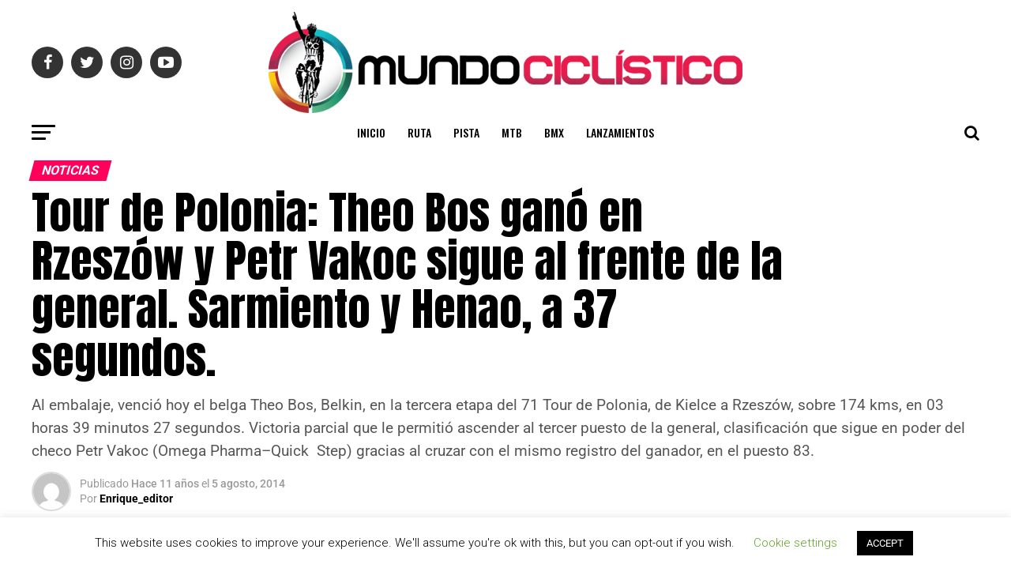

--- FILE ---
content_type: text/html; charset=UTF-8
request_url: https://www.revistamundociclistico.com/2014/tour-de-polonia-theo-bos-gano-en-rzeszow-y-petr-vakoc-sigue-al-frente-de-la-general-sarmiento-y-henao-a-37-segundos/
body_size: 63169
content:
<!DOCTYPE html>
<html lang="es">
<head>
<meta charset="UTF-8" >
<meta name="viewport" id="viewport" content="width=device-width, initial-scale=1.0, maximum-scale=1.0, minimum-scale=1.0, user-scalable=no" />
<link rel="pingback" href="https://www.revistamundociclistico.com/xmlrpc.php" />
<meta property="og:type" content="article" />
					<meta property="og:image" content="https://www.revistamundociclistico.com/wp-content/uploads/2014/08/TheoBos-TourPolonia14-370.jpg" />
		<meta name="twitter:image" content="https://www.revistamundociclistico.com/wp-content/uploads/2014/08/TheoBos-TourPolonia14-370.jpg" />
	<meta property="og:url" content="https://www.revistamundociclistico.com/2014/tour-de-polonia-theo-bos-gano-en-rzeszow-y-petr-vakoc-sigue-al-frente-de-la-general-sarmiento-y-henao-a-37-segundos/" />
<meta property="og:title" content="Tour de Polonia: Theo Bos ganó en Rzeszów y Petr Vakoc sigue al frente de la general. Sarmiento y Henao, a 37 segundos." />
<meta property="og:description" content=" Al embalaje, venció hoy el belga Theo Bos, Belkin, en la tercera etapa del 71 Tour de Polonia, de Kielce a Rzeszów, sobre 174 kms, en 03 horas 39 minutos 27 segundos. Victoria parcial que le permitió ascender al tercer puesto de la general, clasificación que sigue en poder del checo Petr Vakoc (Omega Pharma–Quick  Step) gracias al cruzar con el mismo registro del ganador, en el puesto 83. " />
<meta name="twitter:card" content="summary">
<meta name="twitter:url" content="https://www.revistamundociclistico.com/2014/tour-de-polonia-theo-bos-gano-en-rzeszow-y-petr-vakoc-sigue-al-frente-de-la-general-sarmiento-y-henao-a-37-segundos/">
<meta name="twitter:title" content="Tour de Polonia: Theo Bos ganó en Rzeszów y Petr Vakoc sigue al frente de la general. Sarmiento y Henao, a 37 segundos.">
<meta name="twitter:description" content=" Al embalaje, venció hoy el belga Theo Bos, Belkin, en la tercera etapa del 71 Tour de Polonia, de Kielce a Rzeszów, sobre 174 kms, en 03 horas 39 minutos 27 segundos. Victoria parcial que le permitió ascender al tercer puesto de la general, clasificación que sigue en poder del checo Petr Vakoc (Omega Pharma–Quick  Step) gracias al cruzar con el mismo registro del ganador, en el puesto 83. ">
<title>Tour de Polonia: Theo Bos ganó en Rzeszów y Petr Vakoc sigue al frente de la general. Sarmiento y Henao, a 37 segundos. &#8211; Revista Mundo Ciclístico</title>
<meta name='robots' content='max-image-preview:large' />
<script>window._wca = window._wca || [];</script>
<link rel='dns-prefetch' href='//stats.wp.com' />
<link rel='dns-prefetch' href='//secure.gravatar.com' />
<link rel='dns-prefetch' href='//ajax.googleapis.com' />
<link rel='dns-prefetch' href='//fonts.googleapis.com' />
<link rel='dns-prefetch' href='//v0.wordpress.com' />
<link rel='dns-prefetch' href='//c0.wp.com' />
<link rel="alternate" type="application/rss+xml" title="Revista Mundo Ciclístico &raquo; Feed" href="https://www.revistamundociclistico.com/feed/" />
<link rel="alternate" type="application/rss+xml" title="Revista Mundo Ciclístico &raquo; Feed de los comentarios" href="https://www.revistamundociclistico.com/comments/feed/" />
<link rel="alternate" type="text/calendar" title="Revista Mundo Ciclístico &raquo; iCal Feed" href="https://www.revistamundociclistico.com/events/?ical=1" />
<link rel="alternate" type="application/rss+xml" title="Revista Mundo Ciclístico &raquo; Comentario Tour de Polonia: Theo Bos ganó en Rzeszów y Petr Vakoc sigue al frente de la general. Sarmiento y Henao, a 37 segundos. del feed" href="https://www.revistamundociclistico.com/2014/tour-de-polonia-theo-bos-gano-en-rzeszow-y-petr-vakoc-sigue-al-frente-de-la-general-sarmiento-y-henao-a-37-segundos/feed/" />
		<!-- This site uses the Google Analytics by MonsterInsights plugin v9.10.0 - Using Analytics tracking - https://www.monsterinsights.com/ -->
							<script src="//www.googletagmanager.com/gtag/js?id=G-R0GNXB8LB8"  data-cfasync="false" data-wpfc-render="false" type="text/javascript" async></script>
			<script data-cfasync="false" data-wpfc-render="false" type="text/javascript">
				var mi_version = '9.10.0';
				var mi_track_user = true;
				var mi_no_track_reason = '';
								var MonsterInsightsDefaultLocations = {"page_location":"https:\/\/www.revistamundociclistico.com\/2014\/tour-de-polonia-theo-bos-gano-en-rzeszow-y-petr-vakoc-sigue-al-frente-de-la-general-sarmiento-y-henao-a-37-segundos\/"};
								if ( typeof MonsterInsightsPrivacyGuardFilter === 'function' ) {
					var MonsterInsightsLocations = (typeof MonsterInsightsExcludeQuery === 'object') ? MonsterInsightsPrivacyGuardFilter( MonsterInsightsExcludeQuery ) : MonsterInsightsPrivacyGuardFilter( MonsterInsightsDefaultLocations );
				} else {
					var MonsterInsightsLocations = (typeof MonsterInsightsExcludeQuery === 'object') ? MonsterInsightsExcludeQuery : MonsterInsightsDefaultLocations;
				}

								var disableStrs = [
										'ga-disable-G-R0GNXB8LB8',
									];

				/* Function to detect opted out users */
				function __gtagTrackerIsOptedOut() {
					for (var index = 0; index < disableStrs.length; index++) {
						if (document.cookie.indexOf(disableStrs[index] + '=true') > -1) {
							return true;
						}
					}

					return false;
				}

				/* Disable tracking if the opt-out cookie exists. */
				if (__gtagTrackerIsOptedOut()) {
					for (var index = 0; index < disableStrs.length; index++) {
						window[disableStrs[index]] = true;
					}
				}

				/* Opt-out function */
				function __gtagTrackerOptout() {
					for (var index = 0; index < disableStrs.length; index++) {
						document.cookie = disableStrs[index] + '=true; expires=Thu, 31 Dec 2099 23:59:59 UTC; path=/';
						window[disableStrs[index]] = true;
					}
				}

				if ('undefined' === typeof gaOptout) {
					function gaOptout() {
						__gtagTrackerOptout();
					}
				}
								window.dataLayer = window.dataLayer || [];

				window.MonsterInsightsDualTracker = {
					helpers: {},
					trackers: {},
				};
				if (mi_track_user) {
					function __gtagDataLayer() {
						dataLayer.push(arguments);
					}

					function __gtagTracker(type, name, parameters) {
						if (!parameters) {
							parameters = {};
						}

						if (parameters.send_to) {
							__gtagDataLayer.apply(null, arguments);
							return;
						}

						if (type === 'event') {
														parameters.send_to = monsterinsights_frontend.v4_id;
							var hookName = name;
							if (typeof parameters['event_category'] !== 'undefined') {
								hookName = parameters['event_category'] + ':' + name;
							}

							if (typeof MonsterInsightsDualTracker.trackers[hookName] !== 'undefined') {
								MonsterInsightsDualTracker.trackers[hookName](parameters);
							} else {
								__gtagDataLayer('event', name, parameters);
							}
							
						} else {
							__gtagDataLayer.apply(null, arguments);
						}
					}

					__gtagTracker('js', new Date());
					__gtagTracker('set', {
						'developer_id.dZGIzZG': true,
											});
					if ( MonsterInsightsLocations.page_location ) {
						__gtagTracker('set', MonsterInsightsLocations);
					}
										__gtagTracker('config', 'G-R0GNXB8LB8', {"forceSSL":"true","link_attribution":"true"} );
										window.gtag = __gtagTracker;										(function () {
						/* https://developers.google.com/analytics/devguides/collection/analyticsjs/ */
						/* ga and __gaTracker compatibility shim. */
						var noopfn = function () {
							return null;
						};
						var newtracker = function () {
							return new Tracker();
						};
						var Tracker = function () {
							return null;
						};
						var p = Tracker.prototype;
						p.get = noopfn;
						p.set = noopfn;
						p.send = function () {
							var args = Array.prototype.slice.call(arguments);
							args.unshift('send');
							__gaTracker.apply(null, args);
						};
						var __gaTracker = function () {
							var len = arguments.length;
							if (len === 0) {
								return;
							}
							var f = arguments[len - 1];
							if (typeof f !== 'object' || f === null || typeof f.hitCallback !== 'function') {
								if ('send' === arguments[0]) {
									var hitConverted, hitObject = false, action;
									if ('event' === arguments[1]) {
										if ('undefined' !== typeof arguments[3]) {
											hitObject = {
												'eventAction': arguments[3],
												'eventCategory': arguments[2],
												'eventLabel': arguments[4],
												'value': arguments[5] ? arguments[5] : 1,
											}
										}
									}
									if ('pageview' === arguments[1]) {
										if ('undefined' !== typeof arguments[2]) {
											hitObject = {
												'eventAction': 'page_view',
												'page_path': arguments[2],
											}
										}
									}
									if (typeof arguments[2] === 'object') {
										hitObject = arguments[2];
									}
									if (typeof arguments[5] === 'object') {
										Object.assign(hitObject, arguments[5]);
									}
									if ('undefined' !== typeof arguments[1].hitType) {
										hitObject = arguments[1];
										if ('pageview' === hitObject.hitType) {
											hitObject.eventAction = 'page_view';
										}
									}
									if (hitObject) {
										action = 'timing' === arguments[1].hitType ? 'timing_complete' : hitObject.eventAction;
										hitConverted = mapArgs(hitObject);
										__gtagTracker('event', action, hitConverted);
									}
								}
								return;
							}

							function mapArgs(args) {
								var arg, hit = {};
								var gaMap = {
									'eventCategory': 'event_category',
									'eventAction': 'event_action',
									'eventLabel': 'event_label',
									'eventValue': 'event_value',
									'nonInteraction': 'non_interaction',
									'timingCategory': 'event_category',
									'timingVar': 'name',
									'timingValue': 'value',
									'timingLabel': 'event_label',
									'page': 'page_path',
									'location': 'page_location',
									'title': 'page_title',
									'referrer' : 'page_referrer',
								};
								for (arg in args) {
																		if (!(!args.hasOwnProperty(arg) || !gaMap.hasOwnProperty(arg))) {
										hit[gaMap[arg]] = args[arg];
									} else {
										hit[arg] = args[arg];
									}
								}
								return hit;
							}

							try {
								f.hitCallback();
							} catch (ex) {
							}
						};
						__gaTracker.create = newtracker;
						__gaTracker.getByName = newtracker;
						__gaTracker.getAll = function () {
							return [];
						};
						__gaTracker.remove = noopfn;
						__gaTracker.loaded = true;
						window['__gaTracker'] = __gaTracker;
					})();
									} else {
										console.log("");
					(function () {
						function __gtagTracker() {
							return null;
						}

						window['__gtagTracker'] = __gtagTracker;
						window['gtag'] = __gtagTracker;
					})();
									}
			</script>
							<!-- / Google Analytics by MonsterInsights -->
		<script type="text/javascript">
/* <![CDATA[ */
window._wpemojiSettings = {"baseUrl":"https:\/\/s.w.org\/images\/core\/emoji\/14.0.0\/72x72\/","ext":".png","svgUrl":"https:\/\/s.w.org\/images\/core\/emoji\/14.0.0\/svg\/","svgExt":".svg","source":{"concatemoji":"https:\/\/www.revistamundociclistico.com\/wp-includes\/js\/wp-emoji-release.min.js?ver=6.4.7"}};
/*! This file is auto-generated */
!function(i,n){var o,s,e;function c(e){try{var t={supportTests:e,timestamp:(new Date).valueOf()};sessionStorage.setItem(o,JSON.stringify(t))}catch(e){}}function p(e,t,n){e.clearRect(0,0,e.canvas.width,e.canvas.height),e.fillText(t,0,0);var t=new Uint32Array(e.getImageData(0,0,e.canvas.width,e.canvas.height).data),r=(e.clearRect(0,0,e.canvas.width,e.canvas.height),e.fillText(n,0,0),new Uint32Array(e.getImageData(0,0,e.canvas.width,e.canvas.height).data));return t.every(function(e,t){return e===r[t]})}function u(e,t,n){switch(t){case"flag":return n(e,"\ud83c\udff3\ufe0f\u200d\u26a7\ufe0f","\ud83c\udff3\ufe0f\u200b\u26a7\ufe0f")?!1:!n(e,"\ud83c\uddfa\ud83c\uddf3","\ud83c\uddfa\u200b\ud83c\uddf3")&&!n(e,"\ud83c\udff4\udb40\udc67\udb40\udc62\udb40\udc65\udb40\udc6e\udb40\udc67\udb40\udc7f","\ud83c\udff4\u200b\udb40\udc67\u200b\udb40\udc62\u200b\udb40\udc65\u200b\udb40\udc6e\u200b\udb40\udc67\u200b\udb40\udc7f");case"emoji":return!n(e,"\ud83e\udef1\ud83c\udffb\u200d\ud83e\udef2\ud83c\udfff","\ud83e\udef1\ud83c\udffb\u200b\ud83e\udef2\ud83c\udfff")}return!1}function f(e,t,n){var r="undefined"!=typeof WorkerGlobalScope&&self instanceof WorkerGlobalScope?new OffscreenCanvas(300,150):i.createElement("canvas"),a=r.getContext("2d",{willReadFrequently:!0}),o=(a.textBaseline="top",a.font="600 32px Arial",{});return e.forEach(function(e){o[e]=t(a,e,n)}),o}function t(e){var t=i.createElement("script");t.src=e,t.defer=!0,i.head.appendChild(t)}"undefined"!=typeof Promise&&(o="wpEmojiSettingsSupports",s=["flag","emoji"],n.supports={everything:!0,everythingExceptFlag:!0},e=new Promise(function(e){i.addEventListener("DOMContentLoaded",e,{once:!0})}),new Promise(function(t){var n=function(){try{var e=JSON.parse(sessionStorage.getItem(o));if("object"==typeof e&&"number"==typeof e.timestamp&&(new Date).valueOf()<e.timestamp+604800&&"object"==typeof e.supportTests)return e.supportTests}catch(e){}return null}();if(!n){if("undefined"!=typeof Worker&&"undefined"!=typeof OffscreenCanvas&&"undefined"!=typeof URL&&URL.createObjectURL&&"undefined"!=typeof Blob)try{var e="postMessage("+f.toString()+"("+[JSON.stringify(s),u.toString(),p.toString()].join(",")+"));",r=new Blob([e],{type:"text/javascript"}),a=new Worker(URL.createObjectURL(r),{name:"wpTestEmojiSupports"});return void(a.onmessage=function(e){c(n=e.data),a.terminate(),t(n)})}catch(e){}c(n=f(s,u,p))}t(n)}).then(function(e){for(var t in e)n.supports[t]=e[t],n.supports.everything=n.supports.everything&&n.supports[t],"flag"!==t&&(n.supports.everythingExceptFlag=n.supports.everythingExceptFlag&&n.supports[t]);n.supports.everythingExceptFlag=n.supports.everythingExceptFlag&&!n.supports.flag,n.DOMReady=!1,n.readyCallback=function(){n.DOMReady=!0}}).then(function(){return e}).then(function(){var e;n.supports.everything||(n.readyCallback(),(e=n.source||{}).concatemoji?t(e.concatemoji):e.wpemoji&&e.twemoji&&(t(e.twemoji),t(e.wpemoji)))}))}((window,document),window._wpemojiSettings);
/* ]]> */
</script>

<link crossorigin="anonymous" rel='stylesheet' id='twb-open-sans-css' href='https://fonts.googleapis.com/css?family=Open+Sans%3A300%2C400%2C500%2C600%2C700%2C800&#038;display=swap&#038;ver=6.4.7' type='text/css' media='all' />
<link rel='stylesheet' id='twbbwg-global-css' href='https://www.revistamundociclistico.com/wp-content/plugins/photo-gallery/booster/assets/css/global.css?ver=1.0.0' type='text/css' media='all' />
<link rel='stylesheet' id='lightbox2-css' href='https://www.revistamundociclistico.com/wp-content/plugins/responsive-lightbox2/css/lightbox.css?ver=6.4.7' type='text/css' media='all' />
<style id='wp-emoji-styles-inline-css' type='text/css'>

	img.wp-smiley, img.emoji {
		display: inline !important;
		border: none !important;
		box-shadow: none !important;
		height: 1em !important;
		width: 1em !important;
		margin: 0 0.07em !important;
		vertical-align: -0.1em !important;
		background: none !important;
		padding: 0 !important;
	}
</style>
<link rel='stylesheet' id='wp-block-library-css' href='https://c0.wp.com/c/6.4.7/wp-includes/css/dist/block-library/style.min.css' type='text/css' media='all' />
<link rel='stylesheet' id='mediaelement-css' href='https://c0.wp.com/c/6.4.7/wp-includes/js/mediaelement/mediaelementplayer-legacy.min.css' type='text/css' media='all' />
<link rel='stylesheet' id='wp-mediaelement-css' href='https://c0.wp.com/c/6.4.7/wp-includes/js/mediaelement/wp-mediaelement.min.css' type='text/css' media='all' />
<style id='jetpack-sharing-buttons-style-inline-css' type='text/css'>
.jetpack-sharing-buttons__services-list{display:flex;flex-direction:row;flex-wrap:wrap;gap:0;list-style-type:none;margin:5px;padding:0}.jetpack-sharing-buttons__services-list.has-small-icon-size{font-size:12px}.jetpack-sharing-buttons__services-list.has-normal-icon-size{font-size:16px}.jetpack-sharing-buttons__services-list.has-large-icon-size{font-size:24px}.jetpack-sharing-buttons__services-list.has-huge-icon-size{font-size:36px}@media print{.jetpack-sharing-buttons__services-list{display:none!important}}.editor-styles-wrapper .wp-block-jetpack-sharing-buttons{gap:0;padding-inline-start:0}ul.jetpack-sharing-buttons__services-list.has-background{padding:1.25em 2.375em}
</style>
<link rel='stylesheet' id='wc-blocks-vendors-style-css' href='https://c0.wp.com/p/woocommerce/7.6.1/packages/woocommerce-blocks/build/wc-blocks-vendors-style.css' type='text/css' media='all' />
<link rel='stylesheet' id='wc-blocks-style-css' href='https://c0.wp.com/p/woocommerce/7.6.1/packages/woocommerce-blocks/build/wc-blocks-style.css' type='text/css' media='all' />
<style id='classic-theme-styles-inline-css' type='text/css'>
/*! This file is auto-generated */
.wp-block-button__link{color:#fff;background-color:#32373c;border-radius:9999px;box-shadow:none;text-decoration:none;padding:calc(.667em + 2px) calc(1.333em + 2px);font-size:1.125em}.wp-block-file__button{background:#32373c;color:#fff;text-decoration:none}
</style>
<style id='global-styles-inline-css' type='text/css'>
body{--wp--preset--color--black: #000000;--wp--preset--color--cyan-bluish-gray: #abb8c3;--wp--preset--color--white: #ffffff;--wp--preset--color--pale-pink: #f78da7;--wp--preset--color--vivid-red: #cf2e2e;--wp--preset--color--luminous-vivid-orange: #ff6900;--wp--preset--color--luminous-vivid-amber: #fcb900;--wp--preset--color--light-green-cyan: #7bdcb5;--wp--preset--color--vivid-green-cyan: #00d084;--wp--preset--color--pale-cyan-blue: #8ed1fc;--wp--preset--color--vivid-cyan-blue: #0693e3;--wp--preset--color--vivid-purple: #9b51e0;--wp--preset--gradient--vivid-cyan-blue-to-vivid-purple: linear-gradient(135deg,rgba(6,147,227,1) 0%,rgb(155,81,224) 100%);--wp--preset--gradient--light-green-cyan-to-vivid-green-cyan: linear-gradient(135deg,rgb(122,220,180) 0%,rgb(0,208,130) 100%);--wp--preset--gradient--luminous-vivid-amber-to-luminous-vivid-orange: linear-gradient(135deg,rgba(252,185,0,1) 0%,rgba(255,105,0,1) 100%);--wp--preset--gradient--luminous-vivid-orange-to-vivid-red: linear-gradient(135deg,rgba(255,105,0,1) 0%,rgb(207,46,46) 100%);--wp--preset--gradient--very-light-gray-to-cyan-bluish-gray: linear-gradient(135deg,rgb(238,238,238) 0%,rgb(169,184,195) 100%);--wp--preset--gradient--cool-to-warm-spectrum: linear-gradient(135deg,rgb(74,234,220) 0%,rgb(151,120,209) 20%,rgb(207,42,186) 40%,rgb(238,44,130) 60%,rgb(251,105,98) 80%,rgb(254,248,76) 100%);--wp--preset--gradient--blush-light-purple: linear-gradient(135deg,rgb(255,206,236) 0%,rgb(152,150,240) 100%);--wp--preset--gradient--blush-bordeaux: linear-gradient(135deg,rgb(254,205,165) 0%,rgb(254,45,45) 50%,rgb(107,0,62) 100%);--wp--preset--gradient--luminous-dusk: linear-gradient(135deg,rgb(255,203,112) 0%,rgb(199,81,192) 50%,rgb(65,88,208) 100%);--wp--preset--gradient--pale-ocean: linear-gradient(135deg,rgb(255,245,203) 0%,rgb(182,227,212) 50%,rgb(51,167,181) 100%);--wp--preset--gradient--electric-grass: linear-gradient(135deg,rgb(202,248,128) 0%,rgb(113,206,126) 100%);--wp--preset--gradient--midnight: linear-gradient(135deg,rgb(2,3,129) 0%,rgb(40,116,252) 100%);--wp--preset--font-size--small: 13px;--wp--preset--font-size--medium: 20px;--wp--preset--font-size--large: 36px;--wp--preset--font-size--x-large: 42px;--wp--preset--spacing--20: 0.44rem;--wp--preset--spacing--30: 0.67rem;--wp--preset--spacing--40: 1rem;--wp--preset--spacing--50: 1.5rem;--wp--preset--spacing--60: 2.25rem;--wp--preset--spacing--70: 3.38rem;--wp--preset--spacing--80: 5.06rem;--wp--preset--shadow--natural: 6px 6px 9px rgba(0, 0, 0, 0.2);--wp--preset--shadow--deep: 12px 12px 50px rgba(0, 0, 0, 0.4);--wp--preset--shadow--sharp: 6px 6px 0px rgba(0, 0, 0, 0.2);--wp--preset--shadow--outlined: 6px 6px 0px -3px rgba(255, 255, 255, 1), 6px 6px rgba(0, 0, 0, 1);--wp--preset--shadow--crisp: 6px 6px 0px rgba(0, 0, 0, 1);}:where(.is-layout-flex){gap: 0.5em;}:where(.is-layout-grid){gap: 0.5em;}body .is-layout-flow > .alignleft{float: left;margin-inline-start: 0;margin-inline-end: 2em;}body .is-layout-flow > .alignright{float: right;margin-inline-start: 2em;margin-inline-end: 0;}body .is-layout-flow > .aligncenter{margin-left: auto !important;margin-right: auto !important;}body .is-layout-constrained > .alignleft{float: left;margin-inline-start: 0;margin-inline-end: 2em;}body .is-layout-constrained > .alignright{float: right;margin-inline-start: 2em;margin-inline-end: 0;}body .is-layout-constrained > .aligncenter{margin-left: auto !important;margin-right: auto !important;}body .is-layout-constrained > :where(:not(.alignleft):not(.alignright):not(.alignfull)){max-width: var(--wp--style--global--content-size);margin-left: auto !important;margin-right: auto !important;}body .is-layout-constrained > .alignwide{max-width: var(--wp--style--global--wide-size);}body .is-layout-flex{display: flex;}body .is-layout-flex{flex-wrap: wrap;align-items: center;}body .is-layout-flex > *{margin: 0;}body .is-layout-grid{display: grid;}body .is-layout-grid > *{margin: 0;}:where(.wp-block-columns.is-layout-flex){gap: 2em;}:where(.wp-block-columns.is-layout-grid){gap: 2em;}:where(.wp-block-post-template.is-layout-flex){gap: 1.25em;}:where(.wp-block-post-template.is-layout-grid){gap: 1.25em;}.has-black-color{color: var(--wp--preset--color--black) !important;}.has-cyan-bluish-gray-color{color: var(--wp--preset--color--cyan-bluish-gray) !important;}.has-white-color{color: var(--wp--preset--color--white) !important;}.has-pale-pink-color{color: var(--wp--preset--color--pale-pink) !important;}.has-vivid-red-color{color: var(--wp--preset--color--vivid-red) !important;}.has-luminous-vivid-orange-color{color: var(--wp--preset--color--luminous-vivid-orange) !important;}.has-luminous-vivid-amber-color{color: var(--wp--preset--color--luminous-vivid-amber) !important;}.has-light-green-cyan-color{color: var(--wp--preset--color--light-green-cyan) !important;}.has-vivid-green-cyan-color{color: var(--wp--preset--color--vivid-green-cyan) !important;}.has-pale-cyan-blue-color{color: var(--wp--preset--color--pale-cyan-blue) !important;}.has-vivid-cyan-blue-color{color: var(--wp--preset--color--vivid-cyan-blue) !important;}.has-vivid-purple-color{color: var(--wp--preset--color--vivid-purple) !important;}.has-black-background-color{background-color: var(--wp--preset--color--black) !important;}.has-cyan-bluish-gray-background-color{background-color: var(--wp--preset--color--cyan-bluish-gray) !important;}.has-white-background-color{background-color: var(--wp--preset--color--white) !important;}.has-pale-pink-background-color{background-color: var(--wp--preset--color--pale-pink) !important;}.has-vivid-red-background-color{background-color: var(--wp--preset--color--vivid-red) !important;}.has-luminous-vivid-orange-background-color{background-color: var(--wp--preset--color--luminous-vivid-orange) !important;}.has-luminous-vivid-amber-background-color{background-color: var(--wp--preset--color--luminous-vivid-amber) !important;}.has-light-green-cyan-background-color{background-color: var(--wp--preset--color--light-green-cyan) !important;}.has-vivid-green-cyan-background-color{background-color: var(--wp--preset--color--vivid-green-cyan) !important;}.has-pale-cyan-blue-background-color{background-color: var(--wp--preset--color--pale-cyan-blue) !important;}.has-vivid-cyan-blue-background-color{background-color: var(--wp--preset--color--vivid-cyan-blue) !important;}.has-vivid-purple-background-color{background-color: var(--wp--preset--color--vivid-purple) !important;}.has-black-border-color{border-color: var(--wp--preset--color--black) !important;}.has-cyan-bluish-gray-border-color{border-color: var(--wp--preset--color--cyan-bluish-gray) !important;}.has-white-border-color{border-color: var(--wp--preset--color--white) !important;}.has-pale-pink-border-color{border-color: var(--wp--preset--color--pale-pink) !important;}.has-vivid-red-border-color{border-color: var(--wp--preset--color--vivid-red) !important;}.has-luminous-vivid-orange-border-color{border-color: var(--wp--preset--color--luminous-vivid-orange) !important;}.has-luminous-vivid-amber-border-color{border-color: var(--wp--preset--color--luminous-vivid-amber) !important;}.has-light-green-cyan-border-color{border-color: var(--wp--preset--color--light-green-cyan) !important;}.has-vivid-green-cyan-border-color{border-color: var(--wp--preset--color--vivid-green-cyan) !important;}.has-pale-cyan-blue-border-color{border-color: var(--wp--preset--color--pale-cyan-blue) !important;}.has-vivid-cyan-blue-border-color{border-color: var(--wp--preset--color--vivid-cyan-blue) !important;}.has-vivid-purple-border-color{border-color: var(--wp--preset--color--vivid-purple) !important;}.has-vivid-cyan-blue-to-vivid-purple-gradient-background{background: var(--wp--preset--gradient--vivid-cyan-blue-to-vivid-purple) !important;}.has-light-green-cyan-to-vivid-green-cyan-gradient-background{background: var(--wp--preset--gradient--light-green-cyan-to-vivid-green-cyan) !important;}.has-luminous-vivid-amber-to-luminous-vivid-orange-gradient-background{background: var(--wp--preset--gradient--luminous-vivid-amber-to-luminous-vivid-orange) !important;}.has-luminous-vivid-orange-to-vivid-red-gradient-background{background: var(--wp--preset--gradient--luminous-vivid-orange-to-vivid-red) !important;}.has-very-light-gray-to-cyan-bluish-gray-gradient-background{background: var(--wp--preset--gradient--very-light-gray-to-cyan-bluish-gray) !important;}.has-cool-to-warm-spectrum-gradient-background{background: var(--wp--preset--gradient--cool-to-warm-spectrum) !important;}.has-blush-light-purple-gradient-background{background: var(--wp--preset--gradient--blush-light-purple) !important;}.has-blush-bordeaux-gradient-background{background: var(--wp--preset--gradient--blush-bordeaux) !important;}.has-luminous-dusk-gradient-background{background: var(--wp--preset--gradient--luminous-dusk) !important;}.has-pale-ocean-gradient-background{background: var(--wp--preset--gradient--pale-ocean) !important;}.has-electric-grass-gradient-background{background: var(--wp--preset--gradient--electric-grass) !important;}.has-midnight-gradient-background{background: var(--wp--preset--gradient--midnight) !important;}.has-small-font-size{font-size: var(--wp--preset--font-size--small) !important;}.has-medium-font-size{font-size: var(--wp--preset--font-size--medium) !important;}.has-large-font-size{font-size: var(--wp--preset--font-size--large) !important;}.has-x-large-font-size{font-size: var(--wp--preset--font-size--x-large) !important;}
.wp-block-navigation a:where(:not(.wp-element-button)){color: inherit;}
:where(.wp-block-post-template.is-layout-flex){gap: 1.25em;}:where(.wp-block-post-template.is-layout-grid){gap: 1.25em;}
:where(.wp-block-columns.is-layout-flex){gap: 2em;}:where(.wp-block-columns.is-layout-grid){gap: 2em;}
.wp-block-pullquote{font-size: 1.5em;line-height: 1.6;}
</style>
<link rel='stylesheet' id='cookie-law-info-css' href='https://www.revistamundociclistico.com/wp-content/plugins/cookie-law-info/legacy/public/css/cookie-law-info-public.css?ver=3.3.7' type='text/css' media='all' />
<link rel='stylesheet' id='cookie-law-info-gdpr-css' href='https://www.revistamundociclistico.com/wp-content/plugins/cookie-law-info/legacy/public/css/cookie-law-info-gdpr.css?ver=3.3.7' type='text/css' media='all' />
<link rel='stylesheet' id='bwg_fonts-css' href='https://www.revistamundociclistico.com/wp-content/plugins/photo-gallery/css/bwg-fonts/fonts.css?ver=0.0.1' type='text/css' media='all' />
<link rel='stylesheet' id='sumoselect-css' href='https://www.revistamundociclistico.com/wp-content/plugins/photo-gallery/css/sumoselect.min.css?ver=3.4.6' type='text/css' media='all' />
<link rel='stylesheet' id='mCustomScrollbar-css' href='https://www.revistamundociclistico.com/wp-content/plugins/photo-gallery/css/jquery.mCustomScrollbar.min.css?ver=3.1.5' type='text/css' media='all' />
<link crossorigin="anonymous" rel='stylesheet' id='bwg_googlefonts-css' href='https://fonts.googleapis.com/css?family=Ubuntu&#038;subset=greek,latin,greek-ext,vietnamese,cyrillic-ext,latin-ext,cyrillic' type='text/css' media='all' />
<link rel='stylesheet' id='bwg_frontend-css' href='https://www.revistamundociclistico.com/wp-content/plugins/photo-gallery/css/styles.min.css?ver=1.8.35' type='text/css' media='all' />
<link rel='stylesheet' id='side-menu-css' href='https://www.revistamundociclistico.com/wp-content/plugins/side-menu/public/css/style.css?ver=3.1.6' type='text/css' media='all' />
<link rel='stylesheet' id='side-menu-css-css' href='https://www.revistamundociclistico.com/wp-content/plugins/side-menu/public/css/left.css?ver=3.1.6' type='text/css' media='all' />
<link rel='stylesheet' id='side-menu-font-awesome-css' href='https://www.revistamundociclistico.com/wp-content/plugins/side-menu/asset/font-awesome/css/font-awesome.min.css?ver=4.7.0' type='text/css' media='all' />
<link rel='stylesheet' id='theiaPostSlider-css' href='https://www.revistamundociclistico.com/wp-content/plugins/theia-post-slider/dist/css/font-theme.css?ver=2.1.3' type='text/css' media='all' />
<style id='theiaPostSlider-inline-css' type='text/css'>


				.theiaPostSlider_nav.fontTheme ._title,
				.theiaPostSlider_nav.fontTheme ._text {
					line-height: 48px;
				}
	
				.theiaPostSlider_nav.fontTheme ._button,
				.theiaPostSlider_nav.fontTheme ._button svg {
					color: #f08100;
					fill: #f08100;
				}
	
				.theiaPostSlider_nav.fontTheme ._button ._2 span {
					font-size: 48px;
					line-height: 48px;
				}
	
				.theiaPostSlider_nav.fontTheme ._button ._2 svg {
					width: 48px;
				}
	
				.theiaPostSlider_nav.fontTheme ._button:hover,
				.theiaPostSlider_nav.fontTheme ._button:focus,
				.theiaPostSlider_nav.fontTheme ._button:hover svg,
				.theiaPostSlider_nav.fontTheme ._button:focus svg {
					color: #ffa338;
					fill: #ffa338;
				}
	
				.theiaPostSlider_nav.fontTheme ._disabled,				 
                .theiaPostSlider_nav.fontTheme ._disabled svg {
					color: #777777 !important;
					fill: #777777 !important;
				}
			
</style>
<link rel='stylesheet' id='theiaPostSlider-font-css' href='https://www.revistamundociclistico.com/wp-content/plugins/theia-post-slider/assets/fonts/style.css?ver=2.1.3' type='text/css' media='all' />
<link rel='stylesheet' id='fancybox-css' href='https://www.revistamundociclistico.com/wp-content/plugins/w3dev-fancybox/fancybox/jquery.fancybox.min.css?ver=6.4.7' type='text/css' media='all' />
<link rel='stylesheet' id='widgetopts-styles-css' href='https://www.revistamundociclistico.com/wp-content/plugins/widget-options/assets/css/widget-options.css?ver=4.1.3' type='text/css' media='all' />
<link rel='stylesheet' id='woocommerce-layout-css' href='https://c0.wp.com/p/woocommerce/7.6.1/assets/css/woocommerce-layout.css' type='text/css' media='all' />
<style id='woocommerce-layout-inline-css' type='text/css'>

	.infinite-scroll .woocommerce-pagination {
		display: none;
	}
</style>
<link rel='stylesheet' id='woocommerce-smallscreen-css' href='https://c0.wp.com/p/woocommerce/7.6.1/assets/css/woocommerce-smallscreen.css' type='text/css' media='only screen and (max-width: 768px)' />
<link rel='stylesheet' id='woocommerce-general-css' href='https://c0.wp.com/p/woocommerce/7.6.1/assets/css/woocommerce.css' type='text/css' media='all' />
<style id='woocommerce-inline-inline-css' type='text/css'>
.woocommerce form .form-row .required { visibility: visible; }
</style>
<link rel='stylesheet' id='wp-post-modal-css' href='https://www.revistamundociclistico.com/wp-content/plugins/wp-post-modal/public/css/wp-post-modal-public.css?ver=1.0.0' type='text/css' media='all' />
<link rel='stylesheet' id='wpos-slick-style-css' href='https://www.revistamundociclistico.com/wp-content/plugins/wp-responsive-recent-post-slider/assets/css/slick.css?ver=3.7.1' type='text/css' media='all' />
<link rel='stylesheet' id='wppsac-public-style-css' href='https://www.revistamundociclistico.com/wp-content/plugins/wp-responsive-recent-post-slider/assets/css/recent-post-style.css?ver=3.7.1' type='text/css' media='all' />
<link rel='stylesheet' id='ql-jquery-ui-css' href='//ajax.googleapis.com/ajax/libs/jqueryui/1.12.1/themes/smoothness/jquery-ui.css?ver=6.4.7' type='text/css' media='all' />
<link rel='stylesheet' id='reviewer-photoswipe-css' href='https://www.revistamundociclistico.com/wp-content/plugins/reviewer/public/assets/css/photoswipe.css?ver=3.14.2' type='text/css' media='all' />
<link rel='stylesheet' id='dashicons-css' href='https://c0.wp.com/c/6.4.7/wp-includes/css/dashicons.min.css' type='text/css' media='all' />
<link rel='stylesheet' id='reviewer-public-css' href='https://www.revistamundociclistico.com/wp-content/plugins/reviewer/public/assets/css/reviewer-public.css?ver=3.14.2' type='text/css' media='all' />
<link rel='stylesheet' id='mvp-custom-style-css' href='https://www.revistamundociclistico.com/wp-content/themes/zox-news/style.css?ver=6.4.7' type='text/css' media='all' />
<style id='mvp-custom-style-inline-css' type='text/css'>


#mvp-wallpaper {
	background: url() no-repeat 50% 0;
	}

#mvp-foot-copy a {
	color: #0be6af;
	}

#mvp-content-main p a,
.mvp-post-add-main p a {
	box-shadow: inset 0 -4px 0 #0be6af;
	}

#mvp-content-main p a:hover,
.mvp-post-add-main p a:hover {
	background: #0be6af;
	}

a,
a:visited,
.post-info-name a,
.woocommerce .woocommerce-breadcrumb a {
	color: #ff005b;
	}

#mvp-side-wrap a:hover {
	color: #ff005b;
	}

.mvp-fly-top:hover,
.mvp-vid-box-wrap,
ul.mvp-soc-mob-list li.mvp-soc-mob-com {
	background: #0be6af;
	}

nav.mvp-fly-nav-menu ul li.menu-item-has-children:after,
.mvp-feat1-left-wrap span.mvp-cd-cat,
.mvp-widget-feat1-top-story span.mvp-cd-cat,
.mvp-widget-feat2-left-cont span.mvp-cd-cat,
.mvp-widget-dark-feat span.mvp-cd-cat,
.mvp-widget-dark-sub span.mvp-cd-cat,
.mvp-vid-wide-text span.mvp-cd-cat,
.mvp-feat2-top-text span.mvp-cd-cat,
.mvp-feat3-main-story span.mvp-cd-cat,
.mvp-feat3-sub-text span.mvp-cd-cat,
.mvp-feat4-main-text span.mvp-cd-cat,
.woocommerce-message:before,
.woocommerce-info:before,
.woocommerce-message:before {
	color: #0be6af;
	}

#searchform input,
.mvp-authors-name {
	border-bottom: 1px solid #0be6af;
	}

.mvp-fly-top:hover {
	border-top: 1px solid #0be6af;
	border-left: 1px solid #0be6af;
	border-bottom: 1px solid #0be6af;
	}

.woocommerce .widget_price_filter .ui-slider .ui-slider-handle,
.woocommerce #respond input#submit.alt,
.woocommerce a.button.alt,
.woocommerce button.button.alt,
.woocommerce input.button.alt,
.woocommerce #respond input#submit.alt:hover,
.woocommerce a.button.alt:hover,
.woocommerce button.button.alt:hover,
.woocommerce input.button.alt:hover {
	background-color: #0be6af;
	}

.woocommerce-error,
.woocommerce-info,
.woocommerce-message {
	border-top-color: #0be6af;
	}

ul.mvp-feat1-list-buts li.active span.mvp-feat1-list-but,
span.mvp-widget-home-title,
span.mvp-post-cat,
span.mvp-feat1-pop-head {
	background: #ff005b;
	}

.woocommerce span.onsale {
	background-color: #ff005b;
	}

.mvp-widget-feat2-side-more-but,
.woocommerce .star-rating span:before,
span.mvp-prev-next-label,
.mvp-cat-date-wrap .sticky {
	color: #ff005b !important;
	}

#mvp-main-nav-top,
#mvp-fly-wrap,
.mvp-soc-mob-right,
#mvp-main-nav-small-cont {
	background: #ffffff;
	}

#mvp-main-nav-small .mvp-fly-but-wrap span,
#mvp-main-nav-small .mvp-search-but-wrap span,
.mvp-nav-top-left .mvp-fly-but-wrap span,
#mvp-fly-wrap .mvp-fly-but-wrap span {
	background: #555555;
	}

.mvp-nav-top-right .mvp-nav-search-but,
span.mvp-fly-soc-head,
.mvp-soc-mob-right i,
#mvp-main-nav-small span.mvp-nav-search-but,
#mvp-main-nav-small .mvp-nav-menu ul li a  {
	color: #555555;
	}

#mvp-main-nav-small .mvp-nav-menu ul li.menu-item-has-children a:after {
	border-color: #555555 transparent transparent transparent;
	}

#mvp-nav-top-wrap span.mvp-nav-search-but:hover,
#mvp-main-nav-small span.mvp-nav-search-but:hover {
	color: #0be6af;
	}

#mvp-nav-top-wrap .mvp-fly-but-wrap:hover span,
#mvp-main-nav-small .mvp-fly-but-wrap:hover span,
span.mvp-woo-cart-num:hover {
	background: #0be6af;
	}

#mvp-main-nav-bot-cont {
	background: #ffffff;
	}

#mvp-nav-bot-wrap .mvp-fly-but-wrap span,
#mvp-nav-bot-wrap .mvp-search-but-wrap span {
	background: #000000;
	}

#mvp-nav-bot-wrap span.mvp-nav-search-but,
#mvp-nav-bot-wrap .mvp-nav-menu ul li a {
	color: #000000;
	}

#mvp-nav-bot-wrap .mvp-nav-menu ul li.menu-item-has-children a:after {
	border-color: #000000 transparent transparent transparent;
	}

.mvp-nav-menu ul li:hover a {
	border-bottom: 5px solid #0be6af;
	}

#mvp-nav-bot-wrap .mvp-fly-but-wrap:hover span {
	background: #0be6af;
	}

#mvp-nav-bot-wrap span.mvp-nav-search-but:hover {
	color: #0be6af;
	}

body,
.mvp-feat1-feat-text p,
.mvp-feat2-top-text p,
.mvp-feat3-main-text p,
.mvp-feat3-sub-text p,
#searchform input,
.mvp-author-info-text,
span.mvp-post-excerpt,
.mvp-nav-menu ul li ul.sub-menu li a,
nav.mvp-fly-nav-menu ul li a,
.mvp-ad-label,
span.mvp-feat-caption,
.mvp-post-tags a,
.mvp-post-tags a:visited,
span.mvp-author-box-name a,
#mvp-author-box-text p,
.mvp-post-gallery-text p,
ul.mvp-soc-mob-list li span,
#comments,
h3#reply-title,
h2.comments,
#mvp-foot-copy p,
span.mvp-fly-soc-head,
.mvp-post-tags-header,
span.mvp-prev-next-label,
span.mvp-post-add-link-but,
#mvp-comments-button a,
#mvp-comments-button span.mvp-comment-but-text,
.woocommerce ul.product_list_widget span.product-title,
.woocommerce ul.product_list_widget li a,
.woocommerce #reviews #comments ol.commentlist li .comment-text p.meta,
.woocommerce div.product p.price,
.woocommerce div.product p.price ins,
.woocommerce div.product p.price del,
.woocommerce ul.products li.product .price del,
.woocommerce ul.products li.product .price ins,
.woocommerce ul.products li.product .price,
.woocommerce #respond input#submit,
.woocommerce a.button,
.woocommerce button.button,
.woocommerce input.button,
.woocommerce .widget_price_filter .price_slider_amount .button,
.woocommerce span.onsale,
.woocommerce-review-link,
#woo-content p.woocommerce-result-count,
.woocommerce div.product .woocommerce-tabs ul.tabs li a,
a.mvp-inf-more-but,
span.mvp-cont-read-but,
span.mvp-cd-cat,
span.mvp-cd-date,
.mvp-feat4-main-text p,
span.mvp-woo-cart-num,
span.mvp-widget-home-title2,
.wp-caption,
#mvp-content-main p.wp-caption-text,
.gallery-caption,
.mvp-post-add-main p.wp-caption-text,
#bbpress-forums,
#bbpress-forums p,
.protected-post-form input,
#mvp-feat6-text p {
	font-family: 'Roboto', sans-serif;
	}

.mvp-blog-story-text p,
span.mvp-author-page-desc,
#mvp-404 p,
.mvp-widget-feat1-bot-text p,
.mvp-widget-feat2-left-text p,
.mvp-flex-story-text p,
.mvp-search-text p,
#mvp-content-main p,
.mvp-post-add-main p,
#mvp-content-main ul li,
#mvp-content-main ol li,
.rwp-summary,
.rwp-u-review__comment,
.mvp-feat5-mid-main-text p,
.mvp-feat5-small-main-text p {
	font-family: 'roboto', sans-serif;
	}

.mvp-nav-menu ul li a,
#mvp-foot-menu ul li a {
	font-family: 'Oswald', sans-serif;
	}


.mvp-feat1-sub-text h2,
.mvp-feat1-pop-text h2,
.mvp-feat1-list-text h2,
.mvp-widget-feat1-top-text h2,
.mvp-widget-feat1-bot-text h2,
.mvp-widget-dark-feat-text h2,
.mvp-widget-dark-sub-text h2,
.mvp-widget-feat2-left-text h2,
.mvp-widget-feat2-right-text h2,
.mvp-blog-story-text h2,
.mvp-flex-story-text h2,
.mvp-vid-wide-more-text p,
.mvp-prev-next-text p,
.mvp-related-text,
.mvp-post-more-text p,
h2.mvp-authors-latest a,
.mvp-feat2-bot-text h2,
.mvp-feat3-sub-text h2,
.mvp-feat3-main-text h2,
.mvp-feat4-main-text h2,
.mvp-feat5-text h2,
.mvp-feat5-mid-main-text h2,
.mvp-feat5-small-main-text h2,
.mvp-feat5-mid-sub-text h2,
#mvp-feat6-text h2,
.alp-related-posts-wrapper .alp-related-post .post-title {
	font-family: 'Oswald', sans-serif;
	}

.mvp-feat2-top-text h2,
.mvp-feat1-feat-text h2,
h1.mvp-post-title,
h1.mvp-post-title-wide,
.mvp-drop-nav-title h4,
#mvp-content-main blockquote p,
.mvp-post-add-main blockquote p,
#mvp-404 h1,
#woo-content h1.page-title,
.woocommerce div.product .product_title,
.woocommerce ul.products li.product h3,
.alp-related-posts .current .post-title {
	font-family: 'Oswald', sans-serif;
	}

span.mvp-feat1-pop-head,
.mvp-feat1-pop-text:before,
span.mvp-feat1-list-but,
span.mvp-widget-home-title,
.mvp-widget-feat2-side-more,
span.mvp-post-cat,
span.mvp-page-head,
h1.mvp-author-top-head,
.mvp-authors-name,
#mvp-content-main h1,
#mvp-content-main h2,
#mvp-content-main h3,
#mvp-content-main h4,
#mvp-content-main h5,
#mvp-content-main h6,
.woocommerce .related h2,
.woocommerce div.product .woocommerce-tabs .panel h2,
.woocommerce div.product .product_title,
.mvp-feat5-side-list .mvp-feat1-list-img:after {
	font-family: 'Roboto', sans-serif;
	}

	

	#mvp-main-nav-top {
		background: #fff;
		padding: 15px 0 0;
		}
	#mvp-fly-wrap,
	.mvp-soc-mob-right,
	#mvp-main-nav-small-cont {
		background: #fff;
		}
	#mvp-main-nav-small .mvp-fly-but-wrap span,
	#mvp-main-nav-small .mvp-search-but-wrap span,
	.mvp-nav-top-left .mvp-fly-but-wrap span,
	#mvp-fly-wrap .mvp-fly-but-wrap span {
		background: #000;
		}
	.mvp-nav-top-right .mvp-nav-search-but,
	span.mvp-fly-soc-head,
	.mvp-soc-mob-right i,
	#mvp-main-nav-small span.mvp-nav-search-but,
	#mvp-main-nav-small .mvp-nav-menu ul li a  {
		color: #000;
		}
	#mvp-main-nav-small .mvp-nav-menu ul li.menu-item-has-children a:after {
		border-color: #000 transparent transparent transparent;
		}
	.mvp-feat1-feat-text h2,
	h1.mvp-post-title,
	.mvp-feat2-top-text h2,
	.mvp-feat3-main-text h2,
	#mvp-content-main blockquote p,
	.mvp-post-add-main blockquote p {
		font-family: 'Anton', sans-serif;
		font-weight: 400;
		letter-spacing: normal;
		}
	.mvp-feat1-feat-text h2,
	.mvp-feat2-top-text h2,
	.mvp-feat3-main-text h2 {
		line-height: 1;
		text-transform: uppercase;
		}
		

	span.mvp-nav-soc-but,
	ul.mvp-fly-soc-list li a,
	span.mvp-woo-cart-num {
		background: rgba(0,0,0,.8);
		}
	span.mvp-woo-cart-icon {
		color: rgba(0,0,0,.8);
		}
	nav.mvp-fly-nav-menu ul li,
	nav.mvp-fly-nav-menu ul li ul.sub-menu {
		border-top: 1px solid rgba(0,0,0,.1);
		}
	nav.mvp-fly-nav-menu ul li a {
		color: #000;
		}
	.mvp-drop-nav-title h4 {
		color: #000;
		}
		

	#mvp-leader-wrap {
		position: relative;
		}
	#mvp-site-main {
		margin-top: 0;
		}
	#mvp-leader-wrap {
		top: 0 !important;
		}
		

	.mvp-nav-links {
		display: none;
		}
		
</style>
<link rel='stylesheet' id='mvp-reset-css' href='https://www.revistamundociclistico.com/wp-content/themes/zox-news/css/reset.css?ver=6.4.7' type='text/css' media='all' />
<link rel='stylesheet' id='fontawesome-css' href='https://www.revistamundociclistico.com/wp-content/themes/zox-news/font-awesome/css/font-awesome.css?ver=6.4.7' type='text/css' media='all' />
<link crossorigin="anonymous" rel='stylesheet' id='mvp-fonts-css' href='//fonts.googleapis.com/css?family=Advent+Pro%3A700%26subset%3Dlatin%2Clatin-ext%2Ccyrillic%2Ccyrillic-ext%2Cgreek-ext%2Cgreek%2Cvietnamese%7COpen+Sans%3A700%26subset%3Dlatin%2Clatin-ext%2Ccyrillic%2Ccyrillic-ext%2Cgreek-ext%2Cgreek%2Cvietnamese%7CAnton%3A400%26subset%3Dlatin%2Clatin-ext%2Ccyrillic%2Ccyrillic-ext%2Cgreek-ext%2Cgreek%2Cvietnamese%7COswald%3A100%2C200%2C300%2C400%2C500%2C600%2C700%2C800%2C900%26subset%3Dlatin%2Clatin-ext%2Ccyrillic%2Ccyrillic-ext%2Cgreek-ext%2Cgreek%2Cvietnamese%7COswald%3A100%2C200%2C300%2C400%2C500%2C600%2C700%2C800%2C900%26subset%3Dlatin%2Clatin-ext%2Ccyrillic%2Ccyrillic-ext%2Cgreek-ext%2Cgreek%2Cvietnamese%7CRoboto%3A100%2C200%2C300%2C400%2C500%2C600%2C700%2C800%2C900%26subset%3Dlatin%2Clatin-ext%2Ccyrillic%2Ccyrillic-ext%2Cgreek-ext%2Cgreek%2Cvietnamese%7CRoboto%3A100%2C200%2C300%2C400%2C500%2C600%2C700%2C800%2C900%26subset%3Dlatin%2Clatin-ext%2Ccyrillic%2Ccyrillic-ext%2Cgreek-ext%2Cgreek%2Cvietnamese%7Croboto%3A100%2C200%2C300%2C400%2C500%2C600%2C700%2C800%2C900%26subset%3Dlatin%2Clatin-ext%2Ccyrillic%2Ccyrillic-ext%2Cgreek-ext%2Cgreek%2Cvietnamese%7COswald%3A100%2C200%2C300%2C400%2C500%2C600%2C700%2C800%2C900%26subset%3Dlatin%2Clatin-ext%2Ccyrillic%2Ccyrillic-ext%2Cgreek-ext%2Cgreek%2Cvietnamese' type='text/css' media='all' />
<link rel='stylesheet' id='mvp-media-queries-css' href='https://www.revistamundociclistico.com/wp-content/themes/zox-news/css/media-queries.css?ver=6.4.7' type='text/css' media='all' />
<link rel='stylesheet' id='jetpack_css-css' href='https://c0.wp.com/p/jetpack/13.6.1/css/jetpack.css' type='text/css' media='all' />
<script type="text/javascript" src="https://c0.wp.com/c/6.4.7/wp-includes/js/jquery/jquery.min.js" id="jquery-core-js"></script>
<script type="text/javascript" src="https://c0.wp.com/c/6.4.7/wp-includes/js/jquery/jquery-migrate.min.js" id="jquery-migrate-js"></script>
<script type="text/javascript" src="https://www.revistamundociclistico.com/wp-content/plugins/photo-gallery/booster/assets/js/circle-progress.js?ver=1.2.2" id="twbbwg-circle-js"></script>
<script type="text/javascript" id="twbbwg-global-js-extra">
/* <![CDATA[ */
var twb = {"nonce":"a199c7c57d","ajax_url":"https:\/\/www.revistamundociclistico.com\/wp-admin\/admin-ajax.php","plugin_url":"https:\/\/www.revistamundociclistico.com\/wp-content\/plugins\/photo-gallery\/booster","href":"https:\/\/www.revistamundociclistico.com\/wp-admin\/admin.php?page=twbbwg_photo-gallery"};
var twb = {"nonce":"a199c7c57d","ajax_url":"https:\/\/www.revistamundociclistico.com\/wp-admin\/admin-ajax.php","plugin_url":"https:\/\/www.revistamundociclistico.com\/wp-content\/plugins\/photo-gallery\/booster","href":"https:\/\/www.revistamundociclistico.com\/wp-admin\/admin.php?page=twbbwg_photo-gallery"};
/* ]]> */
</script>
<script type="text/javascript" src="https://www.revistamundociclistico.com/wp-content/plugins/photo-gallery/booster/assets/js/global.js?ver=1.0.0" id="twbbwg-global-js"></script>
<script type="text/javascript" src="https://www.revistamundociclistico.com/wp-content/plugins/responsive-lightbox2/js/lightbox.js?ver=1.0.4" id="lightbox2-js"></script>
<script type="text/javascript" src="https://www.revistamundociclistico.com/wp-content/plugins/google-analytics-for-wordpress/assets/js/frontend-gtag.min.js?ver=9.10.0" id="monsterinsights-frontend-script-js" async="async" data-wp-strategy="async"></script>
<script data-cfasync="false" data-wpfc-render="false" type="text/javascript" id='monsterinsights-frontend-script-js-extra'>/* <![CDATA[ */
var monsterinsights_frontend = {"js_events_tracking":"true","download_extensions":"doc,pdf,ppt,zip,xls,docx,pptx,xlsx","inbound_paths":"[{\"path\":\"\\\/go\\\/\",\"label\":\"affiliate\"},{\"path\":\"\\\/recommend\\\/\",\"label\":\"affiliate\"}]","home_url":"https:\/\/www.revistamundociclistico.com","hash_tracking":"false","v4_id":"G-R0GNXB8LB8"};/* ]]> */
</script>
<script type="text/javascript" id="cookie-law-info-js-extra">
/* <![CDATA[ */
var Cli_Data = {"nn_cookie_ids":[],"cookielist":[],"non_necessary_cookies":[],"ccpaEnabled":"","ccpaRegionBased":"","ccpaBarEnabled":"","strictlyEnabled":["necessary","obligatoire"],"ccpaType":"gdpr","js_blocking":"","custom_integration":"","triggerDomRefresh":"","secure_cookies":""};
var cli_cookiebar_settings = {"animate_speed_hide":"500","animate_speed_show":"500","background":"#FFF","border":"#b1a6a6c2","border_on":"","button_1_button_colour":"#000","button_1_button_hover":"#000000","button_1_link_colour":"#fff","button_1_as_button":"1","button_1_new_win":"","button_2_button_colour":"#333","button_2_button_hover":"#292929","button_2_link_colour":"#444","button_2_as_button":"","button_2_hidebar":"","button_3_button_colour":"#000","button_3_button_hover":"#000000","button_3_link_colour":"#fff","button_3_as_button":"1","button_3_new_win":"","button_4_button_colour":"#000","button_4_button_hover":"#000000","button_4_link_colour":"#62a329","button_4_as_button":"","button_7_button_colour":"#61a229","button_7_button_hover":"#4e8221","button_7_link_colour":"#fff","button_7_as_button":"1","button_7_new_win":"","font_family":"inherit","header_fix":"","notify_animate_hide":"1","notify_animate_show":"","notify_div_id":"#cookie-law-info-bar","notify_position_horizontal":"right","notify_position_vertical":"bottom","scroll_close":"","scroll_close_reload":"","accept_close_reload":"","reject_close_reload":"","showagain_tab":"1","showagain_background":"#fff","showagain_border":"#000","showagain_div_id":"#cookie-law-info-again","showagain_x_position":"100px","text":"#000","show_once_yn":"","show_once":"10000","logging_on":"","as_popup":"","popup_overlay":"1","bar_heading_text":"","cookie_bar_as":"banner","popup_showagain_position":"bottom-right","widget_position":"left"};
var log_object = {"ajax_url":"https:\/\/www.revistamundociclistico.com\/wp-admin\/admin-ajax.php"};
/* ]]> */
</script>
<script type="text/javascript" src="https://www.revistamundociclistico.com/wp-content/plugins/cookie-law-info/legacy/public/js/cookie-law-info-public.js?ver=3.3.7" id="cookie-law-info-js"></script>
<script type="text/javascript" src="https://www.revistamundociclistico.com/wp-content/plugins/photo-gallery/js/jquery.sumoselect.min.js?ver=3.4.6" id="sumoselect-js"></script>
<script type="text/javascript" src="https://www.revistamundociclistico.com/wp-content/plugins/photo-gallery/js/tocca.min.js?ver=2.0.9" id="bwg_mobile-js"></script>
<script type="text/javascript" src="https://www.revistamundociclistico.com/wp-content/plugins/photo-gallery/js/jquery.mCustomScrollbar.concat.min.js?ver=3.1.5" id="mCustomScrollbar-js"></script>
<script type="text/javascript" src="https://www.revistamundociclistico.com/wp-content/plugins/photo-gallery/js/jquery.fullscreen.min.js?ver=0.6.0" id="jquery-fullscreen-js"></script>
<script type="text/javascript" id="bwg_frontend-js-extra">
/* <![CDATA[ */
var bwg_objectsL10n = {"bwg_field_required":"este campo es obligatorio.","bwg_mail_validation":"Esta no es una direcci\u00f3n de correo electr\u00f3nico v\u00e1lida.","bwg_search_result":"No hay im\u00e1genes que coincidan con tu b\u00fasqueda.","bwg_select_tag":"Seleccionar la etiqueta","bwg_order_by":"Ordenar por","bwg_search":"Buscar","bwg_show_ecommerce":"Mostrar el comercio electr\u00f3nico","bwg_hide_ecommerce":"Ocultar el comercio electr\u00f3nico","bwg_show_comments":"Restaurar","bwg_hide_comments":"Ocultar comentarios","bwg_restore":"Restaurar","bwg_maximize":"Maximizar","bwg_fullscreen":"Pantalla completa","bwg_exit_fullscreen":"Salir de pantalla completa","bwg_search_tag":"BUSCAR...","bwg_tag_no_match":"No se han encontrado etiquetas","bwg_all_tags_selected":"Todas las etiquetas seleccionadas","bwg_tags_selected":"etiqueta seleccionada","play":"Reproducir","pause":"Pausa","is_pro":"","bwg_play":"Reproducir","bwg_pause":"Pausa","bwg_hide_info":"Anterior informaci\u00f3n","bwg_show_info":"Mostrar info","bwg_hide_rating":"Ocultar las valoraciones","bwg_show_rating":"Mostrar la valoraci\u00f3n","ok":"Aceptar","cancel":"Cancelar","select_all":"Seleccionar todo","lazy_load":"0","lazy_loader":"https:\/\/www.revistamundociclistico.com\/wp-content\/plugins\/photo-gallery\/images\/ajax_loader.png","front_ajax":"0","bwg_tag_see_all":"Ver todas las etiquetas","bwg_tag_see_less":"Ver menos etiquetas"};
/* ]]> */
</script>
<script type="text/javascript" src="https://www.revistamundociclistico.com/wp-content/plugins/photo-gallery/js/scripts.min.js?ver=1.8.35" id="bwg_frontend-js"></script>
<script type="text/javascript" src="https://www.revistamundociclistico.com/wp-content/plugins/side-menu/public/js/side-menu.js?ver=3.1.6" id="side-menu-js"></script>
<script type="text/javascript" src="https://www.revistamundociclistico.com/wp-content/plugins/theia-post-slider/dist/js/jquery.history.js?ver=1.7.1" id="history.js-js"></script>
<script type="text/javascript" src="https://www.revistamundociclistico.com/wp-content/plugins/theia-post-slider/dist/js/async.min.js?ver=14.09.2014" id="async.js-js"></script>
<script type="text/javascript" src="https://www.revistamundociclistico.com/wp-content/plugins/theia-post-slider/dist/js/tps.js?ver=2.1.3" id="theiaPostSlider/theiaPostSlider.js-js"></script>
<script type="text/javascript" src="https://www.revistamundociclistico.com/wp-content/plugins/theia-post-slider/dist/js/main.js?ver=2.1.3" id="theiaPostSlider/main.js-js"></script>
<script type="text/javascript" src="https://www.revistamundociclistico.com/wp-content/plugins/theia-post-slider/dist/js/tps-transition-slide.js?ver=2.1.3" id="theiaPostSlider/transition.js-js"></script>
<script type="text/javascript" id="wp-post-modal-js-extra">
/* <![CDATA[ */
var fromPHP = {"pluginUrl":"https:\/\/www.revistamundociclistico.com\/wp-content\/plugins\/wp-post-modal\/public\/","breakpoint":"0","styled":"1","disableScrolling":"","loader":"1","ajax_url":"https:\/\/www.revistamundociclistico.com\/wp-admin\/admin-ajax.php","siteUrl":"https:\/\/www.revistamundociclistico.com","restMethod":"1","iframe":"1","urlState":"1","containerID":"#modal-ready","modalLinkClass":"modal-link","isAdmin":"","customizing":""};
/* ]]> */
</script>
<script type="text/javascript" src="https://www.revistamundociclistico.com/wp-content/plugins/wp-post-modal/public/js/wp-post-modal-public.js?ver=1.0.0" id="wp-post-modal-js"></script>
<script type="text/javascript" src="https://stats.wp.com/s-202604.js" id="woocommerce-analytics-js" defer="defer" data-wp-strategy="defer"></script>
<link rel="https://api.w.org/" href="https://www.revistamundociclistico.com/wp-json/" /><link rel="alternate" type="application/json" href="https://www.revistamundociclistico.com/wp-json/wp/v2/posts/28873" /><link rel="EditURI" type="application/rsd+xml" title="RSD" href="https://www.revistamundociclistico.com/xmlrpc.php?rsd" />
<meta name="generator" content="WordPress 6.4.7" />
<meta name="generator" content="WooCommerce 7.6.1" />
<link rel='shortlink' href='https://wp.me/paIlrP-7vH' />
<link rel="alternate" type="application/json+oembed" href="https://www.revistamundociclistico.com/wp-json/oembed/1.0/embed?url=https%3A%2F%2Fwww.revistamundociclistico.com%2F2014%2Ftour-de-polonia-theo-bos-gano-en-rzeszow-y-petr-vakoc-sigue-al-frente-de-la-general-sarmiento-y-henao-a-37-segundos%2F" />
<link rel="alternate" type="text/xml+oembed" href="https://www.revistamundociclistico.com/wp-json/oembed/1.0/embed?url=https%3A%2F%2Fwww.revistamundociclistico.com%2F2014%2Ftour-de-polonia-theo-bos-gano-en-rzeszow-y-petr-vakoc-sigue-al-frente-de-la-general-sarmiento-y-henao-a-37-segundos%2F&#038;format=xml" />

<!-- This site is using AdRotate v5.17 to display their advertisements - https://ajdg.solutions/ -->
<!-- AdRotate CSS -->
<style type="text/css" media="screen">
	.g { margin:0px; padding:0px; overflow:hidden; line-height:1; zoom:1; }
	.g img { height:auto; }
	.g-col { position:relative; float:left; }
	.g-col:first-child { margin-left: 0; }
	.g-col:last-child { margin-right: 0; }
	@media only screen and (max-width: 480px) {
		.g-col, .g-dyn, .g-single { width:100%; margin-left:0; margin-right:0; }
	}
</style>
<!-- /AdRotate CSS -->


		<!-- GA Google Analytics @ https://m0n.co/ga -->
		<script>
			(function(i,s,o,g,r,a,m){i['GoogleAnalyticsObject']=r;i[r]=i[r]||function(){
			(i[r].q=i[r].q||[]).push(arguments)},i[r].l=1*new Date();a=s.createElement(o),
			m=s.getElementsByTagName(o)[0];a.async=1;a.src=g;m.parentNode.insertBefore(a,m)
			})(window,document,'script','https://www.google-analytics.com/analytics.js','ga');
			ga('create', 'UA-6533640-1', 'auto');
			ga('send', 'pageview');
		</script>

	<meta name="tec-api-version" content="v1"><meta name="tec-api-origin" content="https://www.revistamundociclistico.com"><link rel="alternate" href="https://www.revistamundociclistico.com/wp-json/tribe/events/v1/" />	<style>img#wpstats{display:none}</style>
					<link rel="preload" href="https://www.revistamundociclistico.com/wp-content/plugins/wordpress-popup/assets/hustle-ui/fonts/hustle-icons-font.woff2" as="font" type="font/woff2" crossorigin>
			<noscript><style>.woocommerce-product-gallery{ opacity: 1 !important; }</style></noscript>
	<link rel="amphtml" href="https://www.revistamundociclistico.com/2014/tour-de-polonia-theo-bos-gano-en-rzeszow-y-petr-vakoc-sigue-al-frente-de-la-general-sarmiento-y-henao-a-37-segundos/amp/"><style id="hustle-module-6-0-styles" class="hustle-module-styles hustle-module-styles-6">@media screen and (min-width: 783px) {.hustle-ui:not(.hustle-size--small).module_id_6 .hustle-popup-content {max-width: 500px;max-height: 800px;max-height: 800px;overflow-y: auto;}}@media screen and (min-width: 783px) {.hustle-ui:not(.hustle-size--small).module_id_6 .hustle-popup-content .hustle-layout {max-height: calc(800px - 30px);}} .hustle-ui.module_id_6  {padding-right: 15px;padding-left: 15px;}.hustle-ui.module_id_6  .hustle-popup-content .hustle-info,.hustle-ui.module_id_6  .hustle-popup-content .hustle-optin {padding-top: 0px;padding-bottom: 0px;}@media screen and (min-width: 783px) {.hustle-ui:not(.hustle-size--small).module_id_6  {padding-right: 15px;padding-left: 15px;}.hustle-ui:not(.hustle-size--small).module_id_6  .hustle-popup-content .hustle-info,.hustle-ui:not(.hustle-size--small).module_id_6  .hustle-popup-content .hustle-optin {padding-top: 0px;padding-bottom: 0px;}} .hustle-ui.module_id_6 .hustle-layout .hustle-layout-body {margin: 0px 0px 0px 0px;padding: 50px 50px 50px 50px;border-width: 0px 0px 0px 0px;border-style: solid;border-color: #DADADA;border-radius: 0px 0px 0px 0px;overflow: hidden;background-color: #403159;-moz-box-shadow: 0px 0px 0px 0px rgba(0,0,0,0);-webkit-box-shadow: 0px 0px 0px 0px rgba(0,0,0,0);box-shadow: 0px 0px 0px 0px rgba(0,0,0,0);}@media screen and (min-width: 783px) {.hustle-ui:not(.hustle-size--small).module_id_6 .hustle-layout .hustle-layout-body {margin: 0px 0px 0px 0px;padding: 50px 50px 50px 50px;border-width: 0px 0px 0px 0px;border-style: solid;border-radius: 0px 0px 0px 0px;-moz-box-shadow: 0px 0px 0px 0px rgba(0,0,0,0);-webkit-box-shadow: 0px 0px 0px 0px rgba(0,0,0,0);box-shadow: 0px 0px 0px 0px rgba(0,0,0,0);}} .hustle-ui.module_id_6 .hustle-layout .hustle-layout-content {padding: 58px 28px 15px 28px;border-width: 2px 2px 0px 2px;border-style: solid;border-radius: 0px 0px 0px 0px;border-color: rgba(0,0,0,0);background-color: rgba(0,0,0,0);-moz-box-shadow: 0px 0px 0px 0px rgba(0,0,0,0);-webkit-box-shadow: 0px 0px 0px 0px rgba(0,0,0,0);box-shadow: 0px 0px 0px 0px rgba(0,0,0,0);}.hustle-ui.module_id_6 .hustle-main-wrapper {position: relative;padding:32px 0 0;}@media screen and (min-width: 783px) {.hustle-ui:not(.hustle-size--small).module_id_6 .hustle-layout .hustle-layout-content {padding: 80px 48px 10px 48px;border-width: 2px 2px 0px 2px;border-style: solid;border-radius: 0px 0px 0px 0px;-moz-box-shadow: 0px 0px 0px 0px rgba(0,0,0,0);-webkit-box-shadow: 0px 0px 0px 0px rgba(0,0,0,0);box-shadow: 0px 0px 0px 0px rgba(0,0,0,0);}}@media screen and (min-width: 783px) {.hustle-ui:not(.hustle-size--small).module_id_6 .hustle-main-wrapper {padding:32px 0 0;}}.hustle-ui.module_id_6 .hustle-layout .hustle-image {background-color: #3D2F54;}.hustle-ui.module_id_6 .hustle-layout .hustle-image {height: 40px;overflow: hidden;}@media screen and (min-width: 783px) {.hustle-ui:not(.hustle-size--small).module_id_6 .hustle-layout .hustle-image {max-width: 40%;height: auto;min-height: 0;flex: 0 0 40%;-ms-flex: 0 0 40%;-webkit-box-flex: 0;}}@media screen and (min-width: 783px) {.hustle-ui:not(.hustle-size--small).module_id_6 .hustle-layout .hustle-image img {width: 100%;max-width: unset;height: 100%;display: block;position: absolute;object-fit: fill;-ms-interpolation-mode: bicubic;}}@media all and (min-width: 783px) and (-ms-high-contrast: none), (-ms-high-contrast: active) {.hustle-ui:not(.hustle-size--small).module_id_6 .hustle-layout .hustle-image img {width: 100%;max-width: unset;height: 100%;max-height: unset;}}.hustle-ui.module_id_6 .hustle-layout .hustle-image img {width: 100%;max-width: unset;height: 100%;display: block;position: absolute;object-fit: contain;-ms-interpolation-mode: bicubic;}@media all and (-ms-high-contrast: none), (-ms-high-contrast: active) {.hustle-ui.module_id_6 .hustle-layout .hustle-image img {width: auto;max-width: 100%;height: auto;max-height: 100%;}}.hustle-ui.module_id_6 .hustle-layout .hustle-image img {object-position: center center;-o-object-position: center center;}@media all and (-ms-high-contrast: none), (-ms-high-contrast: active) {.hustle-ui.module_id_6 .hustle-layout .hustle-image img {left: 50%;}}@media all and (-ms-high-contrast: none), (-ms-high-contrast: active) {.hustle-ui.module_id_6 .hustle-layout .hustle-image img {transform: translate(-50%,-50%);-ms-transform: translate(-50%,-50%);-webkit-transform: translate(-50%,-50%);}}@media all and (-ms-high-contrast: none), (-ms-high-contrast: active) {.hustle-ui.module_id_6 .hustle-layout .hustle-image img {top: 50%;}}@media all and (-ms-high-contrast: none), (-ms-high-contrast: active) {.hustle-ui.module_id_6 .hustle-layout .hustle-image img {transform: translate(-50%,-50%);-ms-transform: translate(-50%,-50%);-webkit-transform: translate(-50%,-50%);}}  .hustle-ui.module_id_6 .hustle-layout .hustle-content {margin: 0px 0px 0px 0px;padding: 30px 0px 0px 0px;border-width: 0px 0px 0px 0px;border-style: solid;border-radius: 0px 0px 0px 0px;border-color: rgba(0,0,0,0);background-color: rgba(0,0,0,0);-moz-box-shadow: 0px 0px 0px 0px rgba(0,0,0,0);-webkit-box-shadow: 0px 0px 0px 0px rgba(0,0,0,0);box-shadow: 0px 0px 0px 0px rgba(0,0,0,0);}.hustle-ui.module_id_6 .hustle-layout .hustle-content .hustle-content-wrap {padding: 30px 0 0px 0;}@media screen and (min-width: 783px) {.hustle-ui:not(.hustle-size--small).module_id_6 .hustle-layout .hustle-content {margin: 0px 0px 0px 0px;padding: 30px 0px 0px 0px;border-width: 0px 0px 0px 0px;border-style: solid;border-radius: 0px 0px 0px 0px;-moz-box-shadow: 0px 0px 0px 0px rgba(0,0,0,0);-webkit-box-shadow: 0px 0px 0px 0px rgba(0,0,0,0);box-shadow: 0px 0px 0px 0px rgba(0,0,0,0);}.hustle-ui:not(.hustle-size--small).module_id_6 .hustle-layout .hustle-content .hustle-content-wrap {padding: 30px 0 0px 0;}} .hustle-ui.module_id_6 .hustle-layout .hustle-title {display: block;margin: 0px 0px 0px 0px;padding: 0px 0px 0px 0px;border-width: 0px 0px 0px 0px;border-style: solid;border-color: rgba(0,0,0,0);border-radius: 0px 0px 0px 0px;background-color: rgba(0,0,0,0);box-shadow: 0px 0px 0px 0px rgba(0,0,0,0);-moz-box-shadow: 0px 0px 0px 0px rgba(0,0,0,0);-webkit-box-shadow: 0px 0px 0px 0px rgba(0,0,0,0);color: #FFFFFF;font: 700 32px/44px Roboto;font-style: normal;letter-spacing: -0.63px;text-transform: none;text-decoration: none;text-align: center;}@media screen and (min-width: 783px) {.hustle-ui:not(.hustle-size--small).module_id_6 .hustle-layout .hustle-title {margin: 0px 0px 0px 0px;padding: 0px 0px 0px 0px;border-width: 0px 0px 0px 0px;border-style: solid;border-radius: 0px 0px 0px 0px;box-shadow: 0px 0px 0px 0px rgba(0,0,0,0);-moz-box-shadow: 0px 0px 0px 0px rgba(0,0,0,0);-webkit-box-shadow: 0px 0px 0px 0px rgba(0,0,0,0);font: 700 32px/44px Roboto;font-style: normal;letter-spacing: -0.63px;text-transform: none;text-decoration: none;text-align: center;}} .hustle-ui.module_id_6 .hustle-layout .hustle-subtitle {display: block;margin: 0px 0px 0px 0px;padding: 0px 0px 0px 0px;border-width: 0px 0px 0px 0px;border-style: solid;border-color: rgba(0,0,0,0);border-radius: 0px 0px 0px 0px;background-color: rgba(0,0,0,0);box-shadow: 0px 0px 0px 0px rgba(0,0,0,0);-moz-box-shadow: 0px 0px 0px 0px rgba(0,0,0,0);-webkit-box-shadow: 0px 0px 0px 0px rgba(0,0,0,0);color: #FFFFFF;font: 700 14px/18px Roboto;font-style: normal;letter-spacing: 0px;text-transform: none;text-decoration: none;text-align: left;}@media screen and (min-width: 783px) {.hustle-ui:not(.hustle-size--small).module_id_6 .hustle-layout .hustle-subtitle {margin: 0px 0px 0px 0px;padding: 0px 0px 0px 0px;border-width: 0px 0px 0px 0px;border-style: solid;border-radius: 0px 0px 0px 0px;box-shadow: 0px 0px 0px 0px rgba(0,0,0,0);-moz-box-shadow: 0px 0px 0px 0px rgba(0,0,0,0);-webkit-box-shadow: 0px 0px 0px 0px rgba(0,0,0,0);font: 700 14px/18px Roboto;font-style: normal;letter-spacing: 0px;text-transform: none;text-decoration: none;text-align: left;}} .hustle-ui.module_id_6 .hustle-layout .hustle-group-content {margin: 15px 0px 0px 0px;padding: 0px 0px 0px 0px;border-color: rgba(0,0,0,0);border-width: 0px 0px 0px 0px;border-style: solid;color: #ADB5B7;}.hustle-ui.module_id_6 .hustle-layout .hustle-group-content b,.hustle-ui.module_id_6 .hustle-layout .hustle-group-content strong {font-weight: bold;}.hustle-ui.module_id_6 .hustle-layout .hustle-group-content a,.hustle-ui.module_id_6 .hustle-layout .hustle-group-content a:visited {color: #B9CE33;}.hustle-ui.module_id_6 .hustle-layout .hustle-group-content a:hover {color: #92A41E;}.hustle-ui.module_id_6 .hustle-layout .hustle-group-content a:focus,.hustle-ui.module_id_6 .hustle-layout .hustle-group-content a:active {color: #92A41E;}@media screen and (min-width: 783px) {.hustle-ui:not(.hustle-size--small).module_id_6 .hustle-layout .hustle-group-content {margin: 15px 0px 0px 0px;padding: 0px 0px 0px 0px;border-width: 0px 0px 0px 0px;border-style: solid;}}.hustle-ui.module_id_6 .hustle-layout .hustle-group-content {color: #ADB5B7;font-size: 16px;line-height: 26px;font-family: Roboto;}@media screen and (min-width: 783px) {.hustle-ui:not(.hustle-size--small).module_id_6 .hustle-layout .hustle-group-content {font-size: 16px;line-height: 26px;}}.hustle-ui.module_id_6 .hustle-layout .hustle-group-content p:not([class*="forminator-"]) {margin: 0 0 10px;color: #ADB5B7;font: normal 16px/26px Roboto;font-style: normal;letter-spacing: -0.25px;text-transform: none;text-decoration: none;}.hustle-ui.module_id_6 .hustle-layout .hustle-group-content p:not([class*="forminator-"]):last-child {margin-bottom: 0;}@media screen and (min-width: 783px) {.hustle-ui:not(.hustle-size--small).module_id_6 .hustle-layout .hustle-group-content p:not([class*="forminator-"]) {margin: 0 0 10px;font: normal 16px/26px Roboto;font-style: normal;letter-spacing: -0.25px;text-transform: none;text-decoration: none;}.hustle-ui:not(.hustle-size--small).module_id_6 .hustle-layout .hustle-group-content p:not([class*="forminator-"]):last-child {margin-bottom: 0;}}.hustle-ui.module_id_6 .hustle-layout .hustle-group-content h1:not([class*="forminator-"]) {margin: 0 0 10px;color: #ADB5B7;font: 700 28px/1.4em Roboto;font-style: normal;letter-spacing: 0px;text-transform: none;text-decoration: none;}.hustle-ui.module_id_6 .hustle-layout .hustle-group-content h1:not([class*="forminator-"]):last-child {margin-bottom: 0;}@media screen and (min-width: 783px) {.hustle-ui:not(.hustle-size--small).module_id_6 .hustle-layout .hustle-group-content h1:not([class*="forminator-"]) {margin: 0 0 10px;font: 700 28px/1.4em Roboto;font-style: normal;letter-spacing: 0px;text-transform: none;text-decoration: none;}.hustle-ui:not(.hustle-size--small).module_id_6 .hustle-layout .hustle-group-content h1:not([class*="forminator-"]):last-child {margin-bottom: 0;}}.hustle-ui.module_id_6 .hustle-layout .hustle-group-content h2:not([class*="forminator-"]) {margin: 0 0 10px;color: #ADB5B7;font: 700 22px/1.4em Roboto;font-style: normal;letter-spacing: 0px;text-transform: none;text-decoration: none;}.hustle-ui.module_id_6 .hustle-layout .hustle-group-content h2:not([class*="forminator-"]):last-child {margin-bottom: 0;}@media screen and (min-width: 783px) {.hustle-ui:not(.hustle-size--small).module_id_6 .hustle-layout .hustle-group-content h2:not([class*="forminator-"]) {margin: 0 0 10px;font: 700 22px/1.4em Roboto;font-style: normal;letter-spacing: 0px;text-transform: none;text-decoration: none;}.hustle-ui:not(.hustle-size--small).module_id_6 .hustle-layout .hustle-group-content h2:not([class*="forminator-"]):last-child {margin-bottom: 0;}}.hustle-ui.module_id_6 .hustle-layout .hustle-group-content h3:not([class*="forminator-"]) {margin: 0 0 10px;color: #ADB5B7;font: 700 18px/1.4em Roboto;font-style: normal;letter-spacing: 0px;text-transform: none;text-decoration: none;}.hustle-ui.module_id_6 .hustle-layout .hustle-group-content h3:not([class*="forminator-"]):last-child {margin-bottom: 0;}@media screen and (min-width: 783px) {.hustle-ui:not(.hustle-size--small).module_id_6 .hustle-layout .hustle-group-content h3:not([class*="forminator-"]) {margin: 0 0 10px;font: 700 18px/1.4em Roboto;font-style: normal;letter-spacing: 0px;text-transform: none;text-decoration: none;}.hustle-ui:not(.hustle-size--small).module_id_6 .hustle-layout .hustle-group-content h3:not([class*="forminator-"]):last-child {margin-bottom: 0;}}.hustle-ui.module_id_6 .hustle-layout .hustle-group-content h4:not([class*="forminator-"]) {margin: 0 0 10px;color: #ADB5B7;font: 700 16px/1.4em Roboto;font-style: normal;letter-spacing: 0px;text-transform: none;text-decoration: none;}.hustle-ui.module_id_6 .hustle-layout .hustle-group-content h4:not([class*="forminator-"]):last-child {margin-bottom: 0;}@media screen and (min-width: 783px) {.hustle-ui:not(.hustle-size--small).module_id_6 .hustle-layout .hustle-group-content h4:not([class*="forminator-"]) {margin: 0 0 10px;font: 700 16px/1.4em Roboto;font-style: normal;letter-spacing: 0px;text-transform: none;text-decoration: none;}.hustle-ui:not(.hustle-size--small).module_id_6 .hustle-layout .hustle-group-content h4:not([class*="forminator-"]):last-child {margin-bottom: 0;}}.hustle-ui.module_id_6 .hustle-layout .hustle-group-content h5:not([class*="forminator-"]) {margin: 0 0 10px;color: #ADB5B7;font: 700 14px/1.4em Roboto;font-style: normal;letter-spacing: 0px;text-transform: none;text-decoration: none;}.hustle-ui.module_id_6 .hustle-layout .hustle-group-content h5:not([class*="forminator-"]):last-child {margin-bottom: 0;}@media screen and (min-width: 783px) {.hustle-ui:not(.hustle-size--small).module_id_6 .hustle-layout .hustle-group-content h5:not([class*="forminator-"]) {margin: 0 0 10px;font: 700 14px/1.4em Roboto;font-style: normal;letter-spacing: 0px;text-transform: none;text-decoration: none;}.hustle-ui:not(.hustle-size--small).module_id_6 .hustle-layout .hustle-group-content h5:not([class*="forminator-"]):last-child {margin-bottom: 0;}}.hustle-ui.module_id_6 .hustle-layout .hustle-group-content h6:not([class*="forminator-"]) {margin: 0 0 10px;color: #ADB5B7;font: 700 12px/1.4em Roboto;font-style: normal;letter-spacing: 0px;text-transform: uppercase;text-decoration: none;}.hustle-ui.module_id_6 .hustle-layout .hustle-group-content h6:not([class*="forminator-"]):last-child {margin-bottom: 0;}@media screen and (min-width: 783px) {.hustle-ui:not(.hustle-size--small).module_id_6 .hustle-layout .hustle-group-content h6:not([class*="forminator-"]) {margin: 0 0 10px;font: 700 12px/1.4em Roboto;font-style: normal;letter-spacing: 0px;text-transform: uppercase;text-decoration: none;}.hustle-ui:not(.hustle-size--small).module_id_6 .hustle-layout .hustle-group-content h6:not([class*="forminator-"]):last-child {margin-bottom: 0;}}.hustle-ui.module_id_6 .hustle-layout .hustle-group-content ol:not([class*="forminator-"]),.hustle-ui.module_id_6 .hustle-layout .hustle-group-content ul:not([class*="forminator-"]) {margin: 0 0 10px;}.hustle-ui.module_id_6 .hustle-layout .hustle-group-content ol:not([class*="forminator-"]):last-child,.hustle-ui.module_id_6 .hustle-layout .hustle-group-content ul:not([class*="forminator-"]):last-child {margin-bottom: 0;}.hustle-ui.module_id_6 .hustle-layout .hustle-group-content li:not([class*="forminator-"]) {margin: 0 0 5px;display: flex;align-items: flex-start;color: #ADB5B7;font: 400 14px/1.45em Roboto;font-style: normal;letter-spacing: 0px;text-transform: none;text-decoration: none;}.hustle-ui.module_id_6 .hustle-layout .hustle-group-content li:not([class*="forminator-"]):last-child {margin-bottom: 0;}.hustle-ui.module_id_6 .hustle-layout .hustle-group-content ol:not([class*="forminator-"]) li:before {color: #ADB5B7;flex-shrink: 0;}.hustle-ui.module_id_6 .hustle-layout .hustle-group-content ul:not([class*="forminator-"]) li:before {color: #ADB5B7;content: "\2022";font-size: 16px;flex-shrink: 0;}@media screen and (min-width: 783px) {.hustle-ui.module_id_6 .hustle-layout .hustle-group-content ol:not([class*="forminator-"]),.hustle-ui.module_id_6 .hustle-layout .hustle-group-content ul:not([class*="forminator-"]) {margin: 0 0 20px;}.hustle-ui.module_id_6 .hustle-layout .hustle-group-content ol:not([class*="forminator-"]):last-child,.hustle-ui.module_id_6 .hustle-layout .hustle-group-content ul:not([class*="forminator-"]):last-child {margin: 0;}}@media screen and (min-width: 783px) {.hustle-ui:not(.hustle-size--small).module_id_6 .hustle-layout .hustle-group-content li:not([class*="forminator-"]) {margin: 0 0 5px;font: 400 14px/1.45em Roboto;font-style: normal;letter-spacing: 0px;text-transform: none;text-decoration: none;}.hustle-ui:not(.hustle-size--small).module_id_6 .hustle-layout .hustle-group-content li:not([class*="forminator-"]):last-child {margin-bottom: 0;}}.hustle-ui.module_id_6 .hustle-layout .hustle-group-content blockquote {margin-right: 0;margin-left: 0;} .hustle-ui.module_id_6 .hustle-layout .hustle-layout-footer {margin: 20px 0px 0px 0px;text-align: center;}.hustle-ui.module_id_6 .hustle-layout .hustle-nsa-link {font-size: 14px;line-height: 22px;font-family: Roboto;letter-spacing: -0.22px;}.hustle-ui.module_id_6 .hustle-layout .hustle-nsa-link a,.hustle-ui.module_id_6 .hustle-layout .hustle-nsa-link a:visited {color: #B9CE33;font-weight: 400;font-style: normal;text-transform: none;text-decoration: none;}.hustle-ui.module_id_6 .hustle-layout .hustle-nsa-link a:hover {color: #92A41E;}.hustle-ui.module_id_6 .hustle-layout .hustle-nsa-link a:focus,.hustle-ui.module_id_6 .hustle-layout .hustle-nsa-link a:active {color: #92A41E;}@media screen and (min-width: 783px) {.hustle-ui:not(.hustle-size--small).module_id_6 .hustle-layout .hustle-layout-footer {margin: 20px 0px 0px 0px;text-align: center;}.hustle-ui:not(.hustle-size--small).module_id_6 .hustle-layout .hustle-nsa-link {font-size: 14px;line-height: 22px;letter-spacing: -0.22px;}.hustle-ui:not(.hustle-size--small).module_id_6 .hustle-layout .hustle-nsa-link a {font-weight: 400;font-style: normal;text-transform: none;text-decoration: none;}}button.hustle-button-close .hustle-icon-close:before {font-size: inherit;}.hustle-ui.module_id_6 button.hustle-button-close {color: #B9CE33;background: transparent;border-radius: 0;position: absolute;z-index: 1;display: block;width: 32px;height: 32px;right: 0;left: auto;top: 0;bottom: auto;transform: unset;}.hustle-ui.module_id_6 button.hustle-button-close .hustle-icon-close {font-size: 12px;}.hustle-ui.module_id_6 button.hustle-button-close:hover {color: #92A41E;}.hustle-ui.module_id_6 button.hustle-button-close:focus {color: #92A41E;}@media screen and (min-width: 783px) {.hustle-ui:not(.hustle-size--small).module_id_6 button.hustle-button-close .hustle-icon-close {font-size: 12px;}.hustle-ui:not(.hustle-size--small).module_id_6 button.hustle-button-close {background: transparent;border-radius: 0;display: block;width: 32px;height: 32px;right: 0;left: auto;top: 0;bottom: auto;transform: unset;}}.hustle-ui.module_id_6 .hustle-popup-mask {background-color: rgba(51,51,51,0.9);} .hustle-ui.module_id_6 .hustle-layout .hustle-layout-form {margin: 0px 0px 0px 0px;padding: 15px 28px 58px 28px;border-width: 0px 2px 2px 2px;border-style: solid;border-color: rgba(0,0,0,0);border-radius: 0px 0px 0px 0px;background-color: #513E70;}@media screen and (min-width: 783px) {.hustle-ui:not(.hustle-size--small).module_id_6 .hustle-layout .hustle-layout-form {margin: 0px 0px 0px 0px;padding: 15px 58px 88px 58px;border-width: 0px 2px 2px 2px;border-style: solid;border-radius: 0px 0px 0px 0px;}}.hustle-ui.module_id_6 .hustle-form .hustle-form-fields {display: block;}.hustle-ui.module_id_6 .hustle-form .hustle-form-fields .hustle-field {margin-bottom: 5px;}.hustle-ui.module_id_6 .hustle-form .hustle-form-fields .hustle-button {width: 100%;}@media screen and (min-width: 783px) {.hustle-ui:not(.hustle-size--small).module_id_6 .hustle-form .hustle-form-fields {display: -webkit-box;display: -ms-flex;display: flex;-ms-flex-wrap: wrap;flex-wrap: wrap;-webkit-box-align: center;-ms-flex-align: center;align-items: center;margin-top: -0px;margin-bottom: -0px;}.hustle-ui:not(.hustle-size--small).module_id_6 .hustle-form .hustle-form-fields .hustle-field {min-width: 100px;-webkit-box-flex: 1;-ms-flex: 1;flex: 1;margin-top: 0px;margin-right: 0px;margin-bottom: 0px;}.hustle-ui:not(.hustle-size--small).module_id_6 .hustle-form .hustle-form-fields .hustle-button {width: auto;-webkit-box-flex: 0;-ms-flex: 0 0 auto;flex: 0 0 auto;margin-top: 0px;margin-bottom: 0px;}} .hustle-ui.module_id_6 .hustle-field .hustle-input {margin: 0;padding: 10px 19px 10px 19px;border-width: 1px 1px 1px 1px;border-style: solid;border-color: #9077B9;border-radius: 0px 0px 0px 0px;background-color: #FFFFFF;box-shadow: 0px 0px 0px 0px rgba(0,0,0,0);-moz-box-shadow: 0px 0px 0px 0px rgba(0,0,0,0);-webkit-box-shadow: 0px 0px 0px 0px rgba(0,0,0,0);color: #513E70;font: normal 14px/22px Roboto;font-style: normal;letter-spacing: 0px;text-transform: none;text-align: left;}.hustle-ui.module_id_6 .hustle-field .hustle-input:hover {border-color: #432C68;background-color: #FFFFFF;}.hustle-ui.module_id_6 .hustle-field .hustle-input:focus {border-color: #432C68;background-color: #FFFFFF;}.hustle-ui.module_id_6  .hustle-field-error.hustle-field .hustle-input {border-color: #D43858 !important;background-color: #FFFFFF !important;}.hustle-ui.module_id_6 .hustle-field .hustle-input + .hustle-input-label [class*="hustle-icon-"] {color: #AAAAAA;}.hustle-ui.module_id_6 .hustle-field .hustle-input:hover + .hustle-input-label [class*="hustle-icon-"] {color: #513E70;}.hustle-ui.module_id_6 .hustle-field .hustle-input:focus + .hustle-input-label [class*="hustle-icon-"] {color: #513E70;}.hustle-ui.module_id_6  .hustle-field-error.hustle-field .hustle-input + .hustle-input-label [class*="hustle-icon-"] {color: #D43858;}.hustle-ui.module_id_6 .hustle-field .hustle-input + .hustle-input-label {padding: 10px 19px 10px 19px;border-width: 1px 1px 1px 1px;border-style: solid;border-color: transparent;color: #AAAAAA;font: normal 14px/22px Roboto;font-style: normal;letter-spacing: 0px;text-transform: none;text-align: left;}@media screen and (min-width: 783px) {.hustle-ui:not(.hustle-size--small).module_id_6 .hustle-field .hustle-input {padding: 10px 19px 10px 19px;border-width: 1px 1px 1px 1px;border-style: solid;border-radius: 0px 0px 0px 0px;box-shadow: 0px 0px 0px 0px rgba(0,0,0,0);-moz-box-shadow: 0px 0px 0px 0px rgba(0,0,0,0);-webkit-box-shadow: 0px 0px 0px 0px rgba(0,0,0,0);font: normal 14px/22px Roboto;font-style: normal;letter-spacing: 0px;text-transform: none;text-align: left;}}@media screen and (min-width: 783px) {.hustle-ui:not(.hustle-size--small).module_id_6 .hustle-field .hustle-input + .hustle-input-label {padding: 10px 19px 10px 19px;border-width: 1px 1px 1px 1px;font: normal 14px/22px Roboto;font-style: normal;letter-spacing: 0px;text-transform: none;text-align: left;}} .hustle-ui.module_id_6 .hustle-select2 + .select2 {box-shadow: 0px 0px 0px 0px rgba(0,0,0,0);-moz-box-shadow: 0px 0px 0px 0px rgba(0,0,0,0);-webkit-box-shadow: 0px 0px 0px 0px rgba(0,0,0,0);}.hustle-ui.module_id_6 .hustle-select2 + .select2 .select2-selection--single {margin: 0;padding: 0 19px 0 19px;border-width: 1px 1px 1px 1px;border-style: solid;border-color: #9077B9;border-radius: 0px 0px 0px 0px;background-color: #FFFFFF;}.hustle-ui.module_id_6 .hustle-select2 + .select2 .select2-selection--single .select2-selection__rendered {padding: 10px 0 10px 0;color: #513E70;font: normal 14px/22px Roboto;font-style: normal;}.hustle-ui.module_id_6 .hustle-select2 + .select2 .select2-selection--single .select2-selection__rendered .select2-selection__placeholder {color: #AAAAAA;}.hustle-ui.module_id_6 .hustle-select2 + .select2:hover .select2-selection--single {border-color: #432C68;background-color: #FFFFFF;}.hustle-ui.module_id_6 .hustle-select2 + .select2.select2-container--open .select2-selection--single {border-color: #432C68;background-color: #FFFFFF;}.hustle-ui.module_id_6 .hustle-select2.hustle-field-error + .select2 .select2-selection--single {border-color: #D43858 !important;background-color: #FFFFFF !important;}.hustle-ui.module_id_6 .hustle-select2 + .select2 + .hustle-input-label {color: #AAAAAA;font: normal 14px/22px Roboto;font-style: normal;letter-spacing: 0px;text-transform: none;text-align: left;}.hustle-ui.module_id_6 .hustle-select2 + .select2 .select2-selection--single .select2-selection__arrow {color: #B9CE33;}.hustle-ui.module_id_6 .hustle-select2 + .select2:hover .select2-selection--single .select2-selection__arrow {color: #92A41E;}.hustle-ui.module_id_6 .hustle-select2 + .select2.select2-container--open .select2-selection--single .select2-selection__arrow {color: #92A41E;}.hustle-ui.module_id_6 .hustle-select2.hustle-field-error + .select2 .select2-selection--single .select2-selection__arrow {color: #D43858 !important;}@media screen and (min-width: 783px) {.hustle-ui:not(.hustle-size--small).module_id_6 .hustle-select2 + .select2 {box-shadow: 0px 0px 0px 0px rgba(0,0,0,0);-moz-box-shadow: 0px 0px 0px 0px rgba(0,0,0,0);-webkit-box-shadow: 0px 0px 0px 0px rgba(0,0,0,0);}.hustle-ui:not(.hustle-size--small).module_id_6 .hustle-select2 + .select2 .select2-selection--single {padding: 0 19px 0 19px;border-width: 1px 1px 1px 1px;border-style: solid;border-radius: 0px 0px 0px 0px;}.hustle-ui:not(.hustle-size--small).module_id_6 .hustle-select2 + .select2 .select2-selection--single .select2-selection__rendered {padding: 10px 0 10px 0;font: normal 14px/22px Roboto;font-style: normal;letter-spacing: 0px;text-transform: none;text-align: left;}.hustle-ui:not(.hustle-size--small).module_id_6 .hustle-select2 + .select2 + .hustle-input-label {font: normal 14px/22px Roboto;font-style: normal;letter-spacing: 0px;text-transform: none;text-align: left;}}.hustle-module-6.hustle-dropdown {background-color: #FFFFFF;}.hustle-module-6.hustle-dropdown .select2-results .select2-results__options .select2-results__option {color: #513E70;background-color: transparent;}.hustle-module-6.hustle-dropdown .select2-results .select2-results__options .select2-results__option.select2-results__option--highlighted {color: #FFFFFF;background-color: #ADB5B7;}.hustle-module-6.hustle-dropdown .select2-results .select2-results__options .select2-results__option[aria-selected="true"] {color: #FFFFFF;background-color: #B9CE33;}.hustle-ui.module_id_6 .hustle-timepicker .ui-timepicker {background-color: #FFFFFF;}.hustle-ui.module_id_6 .hustle-timepicker .ui-timepicker .ui-timepicker-viewport a {color: #513E70;background-color: transparent;}.hustle-ui.module_id_6 .hustle-timepicker .ui-timepicker .ui-timepicker-viewport a:hover,.hustle-ui.module_id_6 .hustle-timepicker .ui-timepicker .ui-timepicker-viewport a:focus {color: #FFFFFF;background-color: #ADB5B7;} .hustle-ui.module_id_6 .hustle-form .hustle-radio span[aria-hidden] {border-width: 0px 0px 0px 0px;border-style: solid;border-color: #9077B9;background-color: #FFFFFF;}.hustle-ui.module_id_6 .hustle-form .hustle-radio span:not([aria-hidden]) {color: #FFFFFF;font: 400 12px/20px Roboto;font-style: normal;letter-spacing: 0px;text-transform: none;text-decoration: none;text-align: left;}.hustle-ui.module_id_6 .hustle-form .hustle-radio input:checked + span[aria-hidden] {border-color: #432C68;background-color: #FFFFFF;}.hustle-ui.module_id_6 .hustle-form .hustle-radio input:checked + span[aria-hidden]:before {background-color: #513E70;}@media screen and (min-width: 783px) {.hustle-ui:not(.hustle-size--small).module_id_6 .hustle-form .hustle-radio span[aria-hidden] {border-width: 0px 0px 0px 0px;border-style: solid;}.hustle-ui:not(.hustle-size--small).module_id_6 .hustle-form .hustle-radio span:not([aria-hidden]) {font: 400 12px/20px Roboto;font-style: normal;letter-spacing: 0px;text-transform: none;text-decoration: none;text-align: left;}} .hustle-ui.module_id_6 .hustle-form .hustle-checkbox:not(.hustle-gdpr) span[aria-hidden] {border-width: 0px 0px 0px 0px;border-style: solid;border-color: #9077B9;border-radius: 0px 0px 0px 0px;background-color: #FFFFFF;}.hustle-ui.module_id_6 .hustle-form .hustle-checkbox:not(.hustle-gdpr) span:not([aria-hidden]) {color: #FFFFFF;font: 400 12px/20px Roboto;font-style: normal;letter-spacing: 0px;text-transform: none;text-decoration: none;text-align: left;}.hustle-ui.module_id_6 .hustle-form .hustle-checkbox:not(.hustle-gdpr) input:checked + span[aria-hidden] {border-color: #432C68;background-color: #FFFFFF;}.hustle-ui.module_id_6 .hustle-form .hustle-checkbox:not(.hustle-gdpr) input:checked + span[aria-hidden]:before {color: #513E70;}@media screen and (min-width: 783px) {.hustle-ui:not(.hustle-size--small).module_id_6 .hustle-form .hustle-checkbox:not(.hustle-gdpr) span[aria-hidden] {border-width: 0px 0px 0px 0px;border-style: solid;border-radius: 0px 0px 0px 0px;}.hustle-ui:not(.hustle-size--small).module_id_6 .hustle-form .hustle-checkbox:not(.hustle-gdpr) span:not([aria-hidden]) {font: 400 12px/20px Roboto;font-style: normal;letter-spacing: 0px;text-transform: none;text-decoration: none;text-align: left;}}.hustle-module-6.hustle-calendar:before {background-color: #FFFFFF;}.hustle-module-6.hustle-calendar .ui-datepicker-header .ui-datepicker-title {color: #3D2F54;}.hustle-module-6.hustle-calendar .ui-datepicker-header .ui-corner-all,.hustle-module-6.hustle-calendar .ui-datepicker-header .ui-corner-all:visited {color: #3D2F54;}.hustle-module-6.hustle-calendar .ui-datepicker-header .ui-corner-all:hover {color: #3D2F54;}.hustle-module-6.hustle-calendar .ui-datepicker-header .ui-corner-all:focus,.hustle-module-6.hustle-calendar .ui-datepicker-header .ui-corner-all:active {color: #3D2F54;}.hustle-module-6.hustle-calendar .ui-datepicker-calendar thead th {color: #35414A;}.hustle-module-6.hustle-calendar .ui-datepicker-calendar tbody tr td a,.hustle-module-6.hustle-calendar .ui-datepicker-calendar tbody tr td a:visited {background-color: #FFFFFF;color: #5D7380;}.hustle-module-6.hustle-calendar .ui-datepicker-calendar tbody tr td a:hover {background-color: #B9CE33;color: #FFFFFF;}.hustle-module-6.hustle-calendar .ui-datepicker-calendar tbody tr td a:focus,.hustle-module-6.hustle-calendar .ui-datepicker-calendar tbody tr td a:active {background-color: #B9CE33;color: #FFFFFF;} .hustle-ui.module_id_6 .hustle-form button.hustle-button-submit {padding: 9px 28px 9px 28px;border-width: 2px 2px 2px 2px;border-style: solid;border-color: #A3B723;border-radius: 0px 0px 0px 0px;background-color: #B9CE33;-moz-box-shadow: 0px 0px 0px 0px rgba(0,0,0,0);-webkit-box-shadow: 0px 0px 0px 0px rgba(0,0,0,0);box-shadow: 0px 0px 0px 0px rgba(0,0,0,0);color: #FFFFFF;font: 500 14px/22px Roboto;font-style: normal;letter-spacing: 0px;text-transform: uppercase;text-decoration: none;}.hustle-ui.module_id_6 .hustle-form button.hustle-button-submit:hover {border-color: #9EAF31;background-color: #92A41E;color: #FFFFFF;}.hustle-ui.module_id_6 .hustle-form button.hustle-button-submit:focus {border-color: #9EAF31;background-color: #92A41E;color: #FFFFFF;}@media screen and (min-width: 783px) {.hustle-ui:not(.hustle-size--small).module_id_6 .hustle-form button.hustle-button-submit {padding: 9px 28px 9px 28px;border-width: 2px 2px 2px 2px;border-style: solid;border-radius: 0px 0px 0px 0px;box-shadow: 0px 0px 0px 0px rgba(0,0,0,0);-moz-box-shadow: 0px 0px 0px 0px rgba(0,0,0,0);-webkit-box-shadow: 0px 0px 0px 0px rgba(0,0,0,0);font: 500 14px/22px Roboto;font-style: normal;letter-spacing: 0px;text-transform: uppercase;text-decoration: none;}} .hustle-ui.module_id_6 .hustle-form .hustle-form-options {margin: 0px 0px 0px 0px;padding: 20px 20px 20px 20px;border-width: 0px 0px 0px 0px;border-style: solid;border-color: rgba(0,0,0,0);border-radius: 0px 0px 0px 0px;background-color: #3D2F54;-moz-box-shadow: 0px 0px 0px 0px rgba(0,0,0,0);-webkit-box-shadow: 0px 0px 0px 0px rgba(0,0,0,0);box-shadow: 0px 0px 0px 0px rgba(0,0,0,0);}@media screen and (min-width: 783px) {.hustle-ui:not(.hustle-size--small).module_id_6 .hustle-form .hustle-form-options {margin: 0px 0px 0px 0px;padding: 20px 20px 20px 20px;border-width: 0px 0px 0px 0px;border-style: solid;border-radius: 0px 0px 0px 0px;box-shadow: 0px 0px 0px 0px rgba(0,0,0,0);-moz-box-shadow: 0px 0px 0px 0px rgba(0,0,0,0);-webkit-box-shadow: 0px 0px 0px 0px rgba(0,0,0,0);}} .hustle-ui.module_id_6 .hustle-form .hustle-form-options .hustle-group-title {display: block;margin: 0 0 20px;padding: 0;border: 0;color: #FFFFFF;font: bold 13px/22px Roboto;font-style: normal;letter-spacing: 0px;text-transform: none;text-decoration: none;text-align: left;}@media screen and (min-width: 783px) {.hustle-ui:not(.hustle-size--small).module_id_6 .hustle-form .hustle-form-options .hustle-group-title {font: bold 13px/22px Roboto;font-style: normal;letter-spacing: 0px;text-transform: none;text-decoration: none;text-align: left;}} .hustle-ui.module_id_6 .hustle-layout-form .hustle-checkbox.hustle-gdpr {margin: 0px 0px 0px 0px;}.hustle-ui.module_id_6 .hustle-layout-form .hustle-checkbox.hustle-gdpr span[aria-hidden] {border-width: 1px 1px 1px 1px;border-style: solid;border-color: #9077B9;border-radius: 0px 0px 0px 0px;background-color: #FFFFFF;}.hustle-ui.module_id_6 .hustle-layout-form .hustle-checkbox.hustle-gdpr span[aria-hidden]:before {color: #513E70;}.hustle-ui.module_id_6 .hustle-layout-form .hustle-checkbox.hustle-gdpr span:not([aria-hidden]) {color: #FFFFFF;font: 400 12px/1.7em Roboto;font-style: normal;letter-spacing: 0px;text-transform: none;text-decoration: none;text-align: left;}.hustle-ui.module_id_6 .hustle-layout-form .hustle-checkbox.hustle-gdpr span:not([aria-hidden]) a {color: #FFFFFF;}.hustle-ui.module_id_6 .hustle-layout-form .hustle-checkbox.hustle-gdpr span:not([aria-hidden]) a:hover {color: #FFFFFF;}.hustle-ui.module_id_6 .hustle-layout-form .hustle-checkbox.hustle-gdpr span:not([aria-hidden]) a:focus {color: #FFFFFF;}.hustle-ui.module_id_6 .hustle-layout-form .hustle-checkbox.hustle-gdpr input:checked + span[aria-hidden] {border-color: #432C68;background-color: #FFFFFF;}.hustle-ui.module_id_6 .hustle-layout-form .hustle-checkbox.hustle-gdpr.hustle-field-error + span[aria-hidden] {border-color: #D43858 !important;background-color: #FFFFFF !important;}@media screen and (min-width: 783px) {.hustle-ui:not(.hustle-size--small).module_id_6 .hustle-layout-form .hustle-checkbox.hustle-gdpr {margin: 0px 0px 0px 0px;}.hustle-ui:not(.hustle-size--small).module_id_6 .hustle-layout-form .hustle-checkbox.hustle-gdpr span[aria-hidden] {border-width: 1px 1px 1px 1px;border-style: solid;border-radius: 0px 0px 0px 0px;}.hustle-ui:not(.hustle-size--small).module_id_6 .hustle-layout-form .hustle-checkbox.hustle-gdpr span:not([aria-hidden]) {font: 400 12px/1.7em Roboto;font-style: normal;letter-spacing: 0px;text-transform: none;text-decoration: none;text-align: left;}} .hustle-ui.module_id_6 .hustle-layout .hustle-error-message {margin: 20px 0px 0px 0px;background-color: #FFFFFF;box-shadow: inset 4px 0 0 0 #D43858;-moz-box-shadow: inset 4px 0 0 0 #D43858;-webkit-box-shadow: inset 4px 0 0 0 #D43858;}.hustle-ui.module_id_6 .hustle-layout .hustle-error-message p {color: #D43858;font: normal 12px/20px Roboto;font-style: normal;letter-spacing: 0px;text-transform: none;text-decoration: none;text-align: left;}@media screen and (min-width: 783px) {.hustle-ui:not(.hustle-size--small).module_id_6 .hustle-layout .hustle-error-message {margin: 20px 0px 0px 0px;}.hustle-ui:not(.hustle-size--small).module_id_6 .hustle-layout .hustle-error-message p {font: normal 12px/20px Roboto;font-style: normal;letter-spacing: 0px;text-transform: none;text-decoration: none;text-align: left;}} .hustle-ui.module_id_6 .hustle-success {padding: 60px 60px 60px 60px;border-width: 0px 0px 0px 0px;border-style: solid;border-radius: 0px 0px 0px 0px;border-color: rgba(0,0,0,0);background-color: #403159;box-shadow: 0px 0px 0px 0px rgba(0,0,0,0);-moz-box-shadow: 0px 0px 0px 0px rgba(0,0,0,0);-webkit-box-shadow: 0px 0px 0px 0px rgba(0,0,0,0);color: #ADB5B7;}.hustle-ui.module_id_6 .hustle-success [class*="hustle-icon-"] {color: #B9CE33;}.hustle-ui.module_id_6 .hustle-success a,.hustle-ui.module_id_6 .hustle-success a:visited {color: #B9CE33;}.hustle-ui.module_id_6 .hustle-success a:hover {color: #92A41E;}.hustle-ui.module_id_6 .hustle-success a:focus,.hustle-ui.module_id_6 .hustle-success a:active {color: #92A41E;}.hustle-ui.module_id_6 .hustle-success-content b,.hustle-ui.module_id_6 .hustle-success-content strong {font-weight: bold;}.hustle-ui.module_id_6 .hustle-success-content blockquote {margin-right: 0;margin-left: 0;}@media screen and (min-width: 783px) {.hustle-ui:not(.hustle-size--small).module_id_6 .hustle-success {padding: 90px 90px 90px 90px;border-width: 0px 0px 0px 0px;border-style: solid;border-radius: 0px 0px 0px 0px;box-shadow: 0px 0px 0px 0px rgba(0,0,0,0);-moz-box-shadow: 0px 0px 0px 0px rgba(0,0,0,0);-webkit-box-shadow: 0px 0px 0px 0px rgba(0,0,0,0);}}.hustle-ui.module_id_6 .hustle-success-content {color: #ADB5B7;font-size: 16px;line-height: 26px;font-family: Roboto;}@media screen and (min-width: 783px) {.hustle-ui:not(.hustle-size--small).module_id_6 .hustle-success-content {font-size: 16px;line-height: 26px;}}.hustle-ui.module_id_6 .hustle-success-content p:not([class*="forminator-"]) {margin: 0 0 10px;color: #ADB5B7;font: 400 16px/26px Roboto;letter-spacing: -0.25px;text-transform: none;text-decoration: none;}.hustle-ui.module_id_6 .hustle-success-content p:not([class*="forminator-"]):last-child {margin-bottom: 0;}@media screen and (min-width: 783px) {.hustle-ui:not(.hustle-size--small).module_id_6 .hustle-success-content p:not([class*="forminator-"]) {margin-bottom: 20px;font: 400 16px/26px Roboto;letter-spacing: -0.25px;text-transform: none;text-decoration: none;}.hustle-ui:not(.hustle-size--small).module_id_6 .hustle-success-content p:not([class*="forminator-"]):last-child {margin-bottom: 0}}.hustle-ui.module_id_6 .hustle-success-content h1:not([class*="forminator-"]) {margin: 0 0 10px;color: #ADB5B7;font: 700 28px/1.4em Roboto;letter-spacing: 0px;text-transform: none;text-decoration: none;}.hustle-ui.module_id_6 .hustle-success-content h1:not([class*="forminator-"]):last-child {margin-bottom: 0;}@media screen and (min-width: 783px) {.hustle-ui:not(.hustle-size--small).module_id_6 .hustle-success-content h1:not([class*="forminator-"]) {margin-bottom: 20px;font: 700 28px/1.4em Roboto;letter-spacing: 0px;text-transform: none;text-decoration: none;}.hustle-ui:not(.hustle-size--small).module_id_6 .hustle-success-content h1:not([class*="forminator-"]):last-child {margin-bottom: 0}}.hustle-ui.module_id_6 .hustle-success-content h2:not([class*="forminator-"]) {margin: 0 0 10px;color: #ADB5B7;font: 700 22px/1.4em Roboto;letter-spacing: 0px;text-transform: none;text-decoration: none;}.hustle-ui.module_id_6 .hustle-success-content h2:not([class*="forminator-"]):last-child {margin-bottom: 0;}@media screen and (min-width: 783px) {.hustle-ui:not(.hustle-size--small).module_id_6 .hustle-success-content h2:not([class*="forminator-"]) {margin-bottom: 20px;font: 700 22px/1.4em Roboto;letter-spacing: 0px;text-transform: none;text-decoration: none;}.hustle-ui:not(.hustle-size--small).module_id_6 .hustle-success-content h2:not([class*="forminator-"]):last-child {margin-bottom: 0}}.hustle-ui.module_id_6 .hustle-success-content h3:not([class*="forminator-"]) {margin: 0 0 10px;color: #ADB5B7;font: 700 18px/1.4em Roboto;letter-spacing: 0px;text-transform: none;text-decoration: none;}.hustle-ui.module_id_6 .hustle-success-content h3:not([class*="forminator-"]):last-child {margin-bottom: 0;}@media screen and (min-width: 783px) {.hustle-ui:not(.hustle-size--small).module_id_6 .hustle-success-content h3:not([class*="forminator-"]) {margin-bottom: 20px;font: 700 18px/1.4em Roboto;letter-spacing: 0px;text-transform: none;text-decoration: none;}.hustle-ui:not(.hustle-size--small).module_id_6 .hustle-success-content h3:not([class*="forminator-"]):last-child {margin-bottom: 0}}.hustle-ui.module_id_6 .hustle-success-content h4:not([class*="forminator-"]) {margin: 0 0 10px;color: #ADB5B7;font: 700 16px/1.4em Roboto;letter-spacing: 0px;text-transform: none;text-decoration: none;}.hustle-ui.module_id_6 .hustle-success-content h4:not([class*="forminator-"]):last-child {margin-bottom: 0;}@media screen and (min-width: 783px) {.hustle-ui:not(.hustle-size--small).module_id_6 .hustle-success-content h4:not([class*="forminator-"]) {margin-bottom: 20px;font: 700 16px/1.4em Roboto;letter-spacing: 0px;text-transform: none;text-decoration: none;}.hustle-ui:not(.hustle-size--small).module_id_6 .hustle-success-content h4:not([class*="forminator-"]):last-child {margin-bottom: 0}}.hustle-ui.module_id_6 .hustle-success-content h5:not([class*="forminator-"]) {margin: 0 0 10px;color: #ADB5B7;font: 700 14px/1.4em Roboto;letter-spacing: 0px;text-transform: none;text-decoration: none;}.hustle-ui.module_id_6 .hustle-success-content h5:not([class*="forminator-"]):last-child {margin-bottom: 0;}@media screen and (min-width: 783px) {.hustle-ui:not(.hustle-size--small).module_id_6 .hustle-success-content h5:not([class*="forminator-"]) {margin-bottom: 20px;font: 700 14px/1.4em Roboto;letter-spacing: 0px;text-transform: none;text-decoration: none;}.hustle-ui:not(.hustle-size--small).module_id_6 .hustle-success-content h5:not([class*="forminator-"]):last-child {margin-bottom: 0}}.hustle-ui.module_id_6 .hustle-success-content h6:not([class*="forminator-"]) {margin: 0 0 10px;color: #ADB5B7;font: 700 12px/1.4em Roboto;letter-spacing: 0px;text-transform: uppercase;text-decoration: none;}.hustle-ui.module_id_6 .hustle-success-content h6:not([class*="forminator-"]):last-child {margin-bottom: 0;}@media screen and (min-width: 783px) {.hustle-ui:not(.hustle-size--small).module_id_6 .hustle-success-content h6:not([class*="forminator-"]) {margin-bottom: 20px;font: 700 12px/1.4em Roboto;letter-spacing: 0px;text-transform: uppercase;text-decoration: none;}.hustle-ui:not(.hustle-size--small).module_id_6 .hustle-success-content h6:not([class*="forminator-"]):last-child {margin-bottom: 0}}.hustle-ui.module_id_6 .hustle-success-content ol:not([class*="forminator-"]),.hustle-ui.module_id_6 .hustle-success-content ul:not([class*="forminator-"]) {margin: 0 0 10px;}.hustle-ui.module_id_6 .hustle-success-content ol:not([class*="forminator-"]):last-child,.hustle-ui.module_id_6 .hustle-success-content ul:not([class*="forminator-"]):last-child {margin-bottom: 0;}.hustle-ui.module_id_6 .hustle-success-content li:not([class*="forminator-"]) {margin: 0 0 5px;color: #ADB5B7;font: 400 14px/1.45em Roboto;letter-spacing: 0px;text-transform: none;text-decoration: none;}.hustle-ui.module_id_6 .hustle-success-content li:not([class*="forminator-"]):last-child {margin-bottom: 0;}.hustle-ui.module_id_6 .hustle-success-content ol:not([class*="forminator-"]) li:before {color: #ADB5B7}.hustle-ui.module_id_6 .hustle-success-content ul:not([class*="forminator-"]) li:before {background-color: #ADB5B7}@media screen and (min-width: 783px) {.hustle-ui:not(.hustle-size--small).module_id_6 .hustle-success-content li:not([class*="forminator-"]) {font: 400 14px/1.45em Roboto;letter-spacing: 0px;text-transform: none;text-decoration: none;}}@media screen and (min-width: 783px) {.hustle-ui.module_id_6 .hustle-success-content ol:not([class*="forminator-"]),.hustle-ui.module_id_6 .hustle-success-content ul:not([class*="forminator-"]) {margin: 0 0 20px;}.hustle-ui.module_id_6 .hustle-success-content ol:not([class*="forminator-"]):last-child,.hustle-ui.module_id_6 .hustle-success-content ul:not([class*="forminator-"]):last-child {margin-bottom: 0;}} .hustle-ui.module_id_6 .hustle-layout .hustle-group-content blockquote {border-left-color: #B9CE33;}</style>
<!-- Jetpack Open Graph Tags -->
<meta property="og:type" content="article" />
<meta property="og:title" content="Tour de Polonia: Theo Bos ganó en Rzeszów y Petr Vakoc sigue al frente de la general. Sarmiento y Henao, a 37 segundos." />
<meta property="og:url" content="https://www.revistamundociclistico.com/2014/tour-de-polonia-theo-bos-gano-en-rzeszow-y-petr-vakoc-sigue-al-frente-de-la-general-sarmiento-y-henao-a-37-segundos/" />
<meta property="og:description" content="Al embalaje, venció hoy el belga Theo Bos, Belkin, en la tercera etapa del 71 Tour de Polonia, de Kielce a Rzeszów, sobre 174 kms, en 03 horas 39 minutos 27 segundos. Victoria parcial que le permit…" />
<meta property="article:published_time" content="2014-08-05T18:26:34+00:00" />
<meta property="article:modified_time" content="2014-08-05T18:26:34+00:00" />
<meta property="og:site_name" content="Revista Mundo Ciclístico" />
<meta property="og:image" content="https://www.revistamundociclistico.com/wp-content/uploads/2014/08/TheoBos-TourPolonia14-370.jpg" />
<meta property="og:image:width" content="370" />
<meta property="og:image:height" content="370" />
<meta property="og:image:alt" content="El belga Theo Bos, ganador el martes en el Tour de Polonia." />
<meta property="og:locale" content="es_ES" />
<meta name="twitter:text:title" content="Tour de Polonia: Theo Bos ganó en Rzeszów y Petr Vakoc sigue al frente de la general. Sarmiento y Henao, a 37 segundos." />
<meta name="twitter:image" content="https://www.revistamundociclistico.com/wp-content/uploads/2014/08/TheoBos-TourPolonia14-370.jpg?w=640" />
<meta name="twitter:image:alt" content="El belga Theo Bos, ganador el martes en el Tour de Polonia." />
<meta name="twitter:card" content="summary_large_image" />

<!-- End Jetpack Open Graph Tags -->
<link rel="icon" href="https://www.revistamundociclistico.com/wp-content/uploads/2024/05/cropped-RMCpng500-32x32.png" sizes="32x32" />
<link rel="icon" href="https://www.revistamundociclistico.com/wp-content/uploads/2024/05/cropped-RMCpng500-192x192.png" sizes="192x192" />
<link rel="apple-touch-icon" href="https://www.revistamundociclistico.com/wp-content/uploads/2024/05/cropped-RMCpng500-180x180.png" />
<meta name="msapplication-TileImage" content="https://www.revistamundociclistico.com/wp-content/uploads/2024/05/cropped-RMCpng500-270x270.png" />
<link rel="stylesheet" type="text/css" id="wp-custom-css" href="https://www.revistamundociclistico.com/?custom-css=e22cd71ff3" /></head>
<body class="post-template-default single single-post postid-28873 single-format-standard theme-zox-news theiaPostSlider_body woocommerce-no-js tribe-no-js">
	<div id="mvp-fly-wrap">
	<div id="mvp-fly-menu-top" class="left relative">
		<div class="mvp-fly-top-out left relative">
			<div class="mvp-fly-top-in">
				<div id="mvp-fly-logo" class="left relative">
											<a href="https://www.revistamundociclistico.com/"><img src="https://www.revistamundociclistico.com/wp-content/uploads/2019/01/logo-v2.png" alt="Revista Mundo Ciclístico" data-rjs="2" /></a>
									</div><!--mvp-fly-logo-->
			</div><!--mvp-fly-top-in-->
			<div class="mvp-fly-but-wrap mvp-fly-but-menu mvp-fly-but-click">
				<span></span>
				<span></span>
				<span></span>
				<span></span>
			</div><!--mvp-fly-but-wrap-->
		</div><!--mvp-fly-top-out-->
	</div><!--mvp-fly-menu-top-->
	<div id="mvp-fly-menu-wrap">
		<nav class="mvp-fly-nav-menu left relative">
			<div class="menu-menu-2019-container"><ul id="menu-menu-2019" class="menu"><li id="menu-item-59645" class="menu-item menu-item-type-post_type menu-item-object-page menu-item-home menu-item-59645"><a href="https://www.revistamundociclistico.com/">Inicio</a></li>
<li id="menu-item-59664" class="mvp-mega-dropdown menu-item menu-item-type-taxonomy menu-item-object-category current-post-ancestor menu-item-59664"><a href="https://www.revistamundociclistico.com/ruta/">Ruta</a></li>
<li id="menu-item-59646" class="mvp-mega-dropdown menu-item menu-item-type-taxonomy menu-item-object-category menu-item-59646"><a href="https://www.revistamundociclistico.com/pista/">Pista</a></li>
<li id="menu-item-59669" class="mvp-mega-dropdown menu-item menu-item-type-taxonomy menu-item-object-category menu-item-59669"><a href="https://www.revistamundociclistico.com/mountainbike/">MTB</a></li>
<li id="menu-item-59672" class="mvp-mega-dropdown menu-item menu-item-type-taxonomy menu-item-object-category menu-item-59672"><a href="https://www.revistamundociclistico.com/bmx/">BMX</a></li>
<li id="menu-item-59734" class="menu-item menu-item-type-taxonomy menu-item-object-category menu-item-59734"><a href="https://www.revistamundociclistico.com/empresas-y-marcas/">Lanzamientos</a></li>
</ul></div>		</nav>
	</div><!--mvp-fly-menu-wrap-->
	<div id="mvp-fly-soc-wrap">
		<span class="mvp-fly-soc-head">Connect with us</span>
		<ul class="mvp-fly-soc-list left relative">
							<li><a href="https://www.facebook.com/RevistaMC/?ref=ts" target="_blank" class="fa fa-facebook fa-2"></a></li>
										<li><a href="https://twitter.com/mundociclistico" target="_blank" class="fa fa-twitter fa-2"></a></li>
													<li><a href="https://www.instagram.com/mundociclistico/" target="_blank" class="fa fa-instagram fa-2"></a></li>
										<li><a href="https://plus.google.com/+mundociclistico" target="_blank" class="fa fa-google-plus fa-2"></a></li>
										<li><a href="https://www.youtube.com/user/mundociclistico" target="_blank" class="fa fa-youtube-play fa-2"></a></li>
											</ul>
	</div><!--mvp-fly-soc-wrap-->
</div><!--mvp-fly-wrap-->	<div id="mvp-site" class="left relative">
		<div id="mvp-search-wrap">
			<div id="mvp-search-box">
				<form method="get" id="searchform" action="https://www.revistamundociclistico.com/">
	<input type="text" name="s" id="s" value="Buscar" onfocus='if (this.value == "Buscar") { this.value = ""; }' onblur='if (this.value == "") { this.value = "Buscar"; }' />
	<input type="hidden" id="searchsubmit" value="Buscar" />
</form>			</div><!--mvp-search-box-->
			<div class="mvp-search-but-wrap mvp-search-click">
				<span></span>
				<span></span>
			</div><!--mvp-search-but-wrap-->
		</div><!--mvp-search-wrap-->
				<div id="mvp-site-wall" class="left relative">
											<div id="mvp-leader-wrap">
					<!-- TOma HOme 1600 _ 2019 [async] -->
<script type="text/javascript">if (!window.AdButler){(function(){var s = document.createElement("script"); s.async = true; s.type = "text/javascript";s.src = 'https://servedbyadbutler.com/app.js';var n = document.getElementsByTagName("script")[0]; n.parentNode.insertBefore(s, n);}());}</script>
<script type="text/javascript">
var AdButler = AdButler || {}; AdButler.ads = AdButler.ads || [];
var abkw = window.abkw || '';
var plc357034 = window.plc357034 || 0;
document.write('<'+'div id="placement_357034_'+plc357034+'"></'+'div>');
AdButler.ads.push({handler: function(opt){ AdButler.register(165231, 357034, [1600,400], 'placement_357034_'+opt.place, opt); }, opt: { place: plc357034++, keywords: abkw, domain: 'servedbyadbutler.com', click:'CLICK_MACRO_PLACEHOLDER' }});
</script>				</div><!--mvp-leader-wrap-->
										<div id="mvp-site-main" class="left relative">
			<header id="mvp-main-head-wrap" class="left relative">
									<nav id="mvp-main-nav-wrap" class="left relative">
						<div id="mvp-main-nav-top" class="left relative">
							<div class="mvp-main-box">
								<div id="mvp-nav-top-wrap" class="left relative">
									<div class="mvp-nav-top-right-out left relative">
										<div class="mvp-nav-top-right-in">
											<div class="mvp-nav-top-cont left relative">
												<div class="mvp-nav-top-left-out relative">
													<div class="mvp-nav-top-left">
														<div class="mvp-nav-soc-wrap">
																															<a href="https://www.facebook.com/RevistaMC/?ref=ts" target="_blank"><span class="mvp-nav-soc-but fa fa-facebook fa-2"></span></a>
																																														<a href="https://twitter.com/mundociclistico" target="_blank"><span class="mvp-nav-soc-but fa fa-twitter fa-2"></span></a>
																																														<a href="https://www.instagram.com/mundociclistico/" target="_blank"><span class="mvp-nav-soc-but fa fa-instagram fa-2"></span></a>
																																														<a href="https://www.youtube.com/user/mundociclistico" target="_blank"><span class="mvp-nav-soc-but fa fa-youtube-play fa-2"></span></a>
																													</div><!--mvp-nav-soc-wrap-->
														<div class="mvp-fly-but-wrap mvp-fly-but-click left relative">
															<span></span>
															<span></span>
															<span></span>
															<span></span>
														</div><!--mvp-fly-but-wrap-->
													</div><!--mvp-nav-top-left-->
													<div class="mvp-nav-top-left-in">
														<div class="mvp-nav-top-mid left relative" itemscope itemtype="http://schema.org/Organization">
																															<a class="mvp-nav-logo-reg" itemprop="url" href="https://www.revistamundociclistico.com/"><img itemprop="logo" src="https://www.revistamundociclistico.com/wp-content/uploads/2019/01/logo-retina-v2.png" alt="Revista Mundo Ciclístico" data-rjs="2" /></a>
																																														<a class="mvp-nav-logo-small" href="https://www.revistamundociclistico.com/"><img src="https://www.revistamundociclistico.com/wp-content/uploads/2019/01/logo-v2.png" alt="Revista Mundo Ciclístico" data-rjs="2" /></a>
																																														<h2 class="mvp-logo-title">Revista Mundo Ciclístico</h2>
																																														<div class="mvp-drop-nav-title left">
																	<h4>Tour de Polonia: Theo Bos ganó en Rzeszów y Petr Vakoc sigue al frente de la general. Sarmiento y Henao, a 37 segundos.</h4>
																</div><!--mvp-drop-nav-title-->
																													</div><!--mvp-nav-top-mid-->
													</div><!--mvp-nav-top-left-in-->
												</div><!--mvp-nav-top-left-out-->
											</div><!--mvp-nav-top-cont-->
										</div><!--mvp-nav-top-right-in-->
										<div class="mvp-nav-top-right">
																							<div class="mvp-woo-cart-wrap">
													<a class="mvp-woo-cart" href="https://www.revistamundociclistico.com/carrito/" title="View your shopping cart"><span class="mvp-woo-cart-num">0</span></a><span class="mvp-woo-cart-icon fa fa-shopping-cart" aria-hidden="true"></span>
												</div><!--mvp-woo-cart-wrap-->
																						<span class="mvp-nav-search-but fa fa-search fa-2 mvp-search-click"></span>
										</div><!--mvp-nav-top-right-->
									</div><!--mvp-nav-top-right-out-->
								</div><!--mvp-nav-top-wrap-->
							</div><!--mvp-main-box-->
						</div><!--mvp-main-nav-top-->
						<div id="mvp-main-nav-bot" class="left relative">
							<div id="mvp-main-nav-bot-cont" class="left">
								<div class="mvp-main-box">
									<div id="mvp-nav-bot-wrap" class="left">
										<div class="mvp-nav-bot-right-out left">
											<div class="mvp-nav-bot-right-in">
												<div class="mvp-nav-bot-cont left">
													<div class="mvp-nav-bot-left-out">
														<div class="mvp-nav-bot-left left relative">
															<div class="mvp-fly-but-wrap mvp-fly-but-click left relative">
																<span></span>
																<span></span>
																<span></span>
																<span></span>
															</div><!--mvp-fly-but-wrap-->
														</div><!--mvp-nav-bot-left-->
														<div class="mvp-nav-bot-left-in">
															<div class="mvp-nav-menu left">
																<div class="menu-menu-2019-container"><ul id="menu-menu-2020" class="menu"><li class="menu-item menu-item-type-post_type menu-item-object-page menu-item-home menu-item-59645"><a href="https://www.revistamundociclistico.com/">Inicio</a></li>
<li class="mvp-mega-dropdown menu-item menu-item-type-taxonomy menu-item-object-category current-post-ancestor menu-item-59664"><a href="https://www.revistamundociclistico.com/ruta/">Ruta</a><div class="mvp-mega-dropdown"><div class="mvp-main-box"><ul class="mvp-mega-list"><li><a href="https://www.revistamundociclistico.com/2026/tobias-lund-andresen-se-queda-con-el-primer-duelo-de-sprinters-en-el-tour-down-under-con-juan-sebastian-molano-11/"><div class="mvp-mega-img"><img width="400" height="240" src="https://www.revistamundociclistico.com/wp-content/uploads/2026/01/Tobias-Lund-Andresen-ganador-1ET-Tour-Down-Under-2026-400x240.jpg" class="attachment-mvp-mid-thumb size-mvp-mid-thumb wp-post-image" alt="" decoding="async" loading="lazy" srcset="https://www.revistamundociclistico.com/wp-content/uploads/2026/01/Tobias-Lund-Andresen-ganador-1ET-Tour-Down-Under-2026-400x240.jpg 400w, https://www.revistamundociclistico.com/wp-content/uploads/2026/01/Tobias-Lund-Andresen-ganador-1ET-Tour-Down-Under-2026-1000x600.jpg 1000w, https://www.revistamundociclistico.com/wp-content/uploads/2026/01/Tobias-Lund-Andresen-ganador-1ET-Tour-Down-Under-2026-590x354.jpg 590w" sizes="(max-width: 400px) 100vw, 400px" /></div><p>Tobias Lund Andresen se queda con el primer duelo de sprinters en el Tour Down Under con Juan Sebastián Molano 11°</p></a></li><li><a href="https://www.revistamundociclistico.com/2026/guaduas-se-alista-para-recibir-al-peloton-nacional-en-la-tradicional-copa-policarpa-salavarrieta/"><div class="mvp-mega-img"><img width="400" height="240" src="https://www.revistamundociclistico.com/wp-content/uploads/2022/01/Oscar-Tellez-Guaduas-Copa-Policarpa-Salavarrieta-2022-400x240.jpg" class="attachment-mvp-mid-thumb size-mvp-mid-thumb wp-post-image" alt="" decoding="async" loading="lazy" srcset="https://www.revistamundociclistico.com/wp-content/uploads/2022/01/Oscar-Tellez-Guaduas-Copa-Policarpa-Salavarrieta-2022-400x240.jpg 400w, https://www.revistamundociclistico.com/wp-content/uploads/2022/01/Oscar-Tellez-Guaduas-Copa-Policarpa-Salavarrieta-2022-1000x600.jpg 1000w, https://www.revistamundociclistico.com/wp-content/uploads/2022/01/Oscar-Tellez-Guaduas-Copa-Policarpa-Salavarrieta-2022-590x354.jpg 590w" sizes="(max-width: 400px) 100vw, 400px" /></div><p>Guaduas se alista para recibir al pelotón nacional en la tradicional Copa Policarpa Salavarrieta</p></a></li><li><a href="https://www.revistamundociclistico.com/2026/ciclo-retro-colombianos-que-ganaron-la-jornada-final-de-la-vuelta-al-tachira-en-la-ultima-decada/"><div class="mvp-mega-img"><img width="400" height="240" src="https://www.revistamundociclistico.com/wp-content/uploads/2024/01/Alejandro-Osorio-8ET-Vuelta-Tachira-2024-400x240.jpg" class="attachment-mvp-mid-thumb size-mvp-mid-thumb wp-post-image" alt="" decoding="async" loading="lazy" srcset="https://www.revistamundociclistico.com/wp-content/uploads/2024/01/Alejandro-Osorio-8ET-Vuelta-Tachira-2024-400x240.jpg 400w, https://www.revistamundociclistico.com/wp-content/uploads/2024/01/Alejandro-Osorio-8ET-Vuelta-Tachira-2024-1000x600.jpg 1000w, https://www.revistamundociclistico.com/wp-content/uploads/2024/01/Alejandro-Osorio-8ET-Vuelta-Tachira-2024-590x354.jpg 590w" sizes="(max-width: 400px) 100vw, 400px" /></div><p>Ciclo-Retro: colombianos que ganaron la jornada final de la Vuelta al Táchira en la última década</p></a></li><li><a href="https://www.revistamundociclistico.com/2026/asi-van-las-colombianas-en-la-general-del-tour-el-salvador-paula-patino-la-mejor-en-el-top-5/"><div class="mvp-mega-img"><img width="400" height="240" src="https://www.revistamundociclistico.com/wp-content/uploads/2026/01/Paula-Andrea-Patino-2026-400x240.png" class="attachment-mvp-mid-thumb size-mvp-mid-thumb wp-post-image" alt="" decoding="async" loading="lazy" srcset="https://www.revistamundociclistico.com/wp-content/uploads/2026/01/Paula-Andrea-Patino-2026-400x240.png 400w, https://www.revistamundociclistico.com/wp-content/uploads/2026/01/Paula-Andrea-Patino-2026-1000x600.png 1000w, https://www.revistamundociclistico.com/wp-content/uploads/2026/01/Paula-Andrea-Patino-2026-590x354.png 590w" sizes="(max-width: 400px) 100vw, 400px" /></div><p>Así van las colombianas en la general del Tour El Salvador; Paula Patiño la mejor en el Top 5</p></a></li><li><a href="https://www.revistamundociclistico.com/2026/los-equipos-world-tour-le-apuestan-a-las-jovenes-figuras-top-5-de-corredores-a-tener-en-cuenta-en-2026/"><div class="mvp-mega-img"><img width="400" height="240" src="https://www.revistamundociclistico.com/wp-content/uploads/2026/01/Pavel-Novak-2026-400x240.jpg" class="attachment-mvp-mid-thumb size-mvp-mid-thumb wp-post-image" alt="" decoding="async" loading="lazy" srcset="https://www.revistamundociclistico.com/wp-content/uploads/2026/01/Pavel-Novak-2026-400x240.jpg 400w, https://www.revistamundociclistico.com/wp-content/uploads/2026/01/Pavel-Novak-2026-1000x600.jpg 1000w, https://www.revistamundociclistico.com/wp-content/uploads/2026/01/Pavel-Novak-2026-590x354.jpg 590w" sizes="(max-width: 400px) 100vw, 400px" /></div><p>Las escuadras World Tour le apuestan a las jóvenes figuras; top 5 de corredores a tener en cuenta este año</p></a></li></ul></div></div></li>
<li class="mvp-mega-dropdown menu-item menu-item-type-taxonomy menu-item-object-category menu-item-59646"><a href="https://www.revistamundociclistico.com/pista/">Pista</a><div class="mvp-mega-dropdown"><div class="mvp-main-box"><ul class="mvp-mega-list"><li><a href="https://www.revistamundociclistico.com/2025/juegos-bolivarianos-lima-ayacucho-2025-colombia-remato-su-dominio-en-el-ciclismo-de-pista-con-nuevos-podios/"><div class="mvp-mega-img"><img width="400" height="240" src="https://www.revistamundociclistico.com/wp-content/uploads/2025/12/Kevin-Quintero-Oro-Keirin-2025-400x240.jpg" class="attachment-mvp-mid-thumb size-mvp-mid-thumb wp-post-image" alt="" decoding="async" loading="lazy" srcset="https://www.revistamundociclistico.com/wp-content/uploads/2025/12/Kevin-Quintero-Oro-Keirin-2025-400x240.jpg 400w, https://www.revistamundociclistico.com/wp-content/uploads/2025/12/Kevin-Quintero-Oro-Keirin-2025-1000x600.jpg 1000w, https://www.revistamundociclistico.com/wp-content/uploads/2025/12/Kevin-Quintero-Oro-Keirin-2025-590x354.jpg 590w" sizes="(max-width: 400px) 100vw, 400px" /></div><p>Juegos Bolivarianos Lima–Ayacucho 2025: Colombia remató su dominio en el ciclismo de pista con nuevos podios</p></a></li><li><a href="https://www.revistamundociclistico.com/2025/mas-medallas-para-colombia-en-la-penultima-jornada-del-ciclismo-de-pista-de-los-juegos-bolivarianos-2025/"><div class="mvp-mega-img"><img width="400" height="240" src="https://www.revistamundociclistico.com/wp-content/uploads/2025/12/Crisitian-Ortega-Jevin-Quintero-Pista-Velocidad-Juegos-Bolivarianos-2025-400x240.jpg" class="attachment-mvp-mid-thumb size-mvp-mid-thumb wp-post-image" alt="" decoding="async" loading="lazy" srcset="https://www.revistamundociclistico.com/wp-content/uploads/2025/12/Crisitian-Ortega-Jevin-Quintero-Pista-Velocidad-Juegos-Bolivarianos-2025-400x240.jpg 400w, https://www.revistamundociclistico.com/wp-content/uploads/2025/12/Crisitian-Ortega-Jevin-Quintero-Pista-Velocidad-Juegos-Bolivarianos-2025-1000x600.jpg 1000w, https://www.revistamundociclistico.com/wp-content/uploads/2025/12/Crisitian-Ortega-Jevin-Quintero-Pista-Velocidad-Juegos-Bolivarianos-2025-590x354.jpg 590w" sizes="(max-width: 400px) 100vw, 400px" /></div><p>Más medallas para Colombia en la penúltima jornada del ciclismo de pista de los Juegos Bolivarianos 2025</p></a></li><li><a href="https://www.revistamundociclistico.com/2025/juegos-bolivarianos-lima-ayacucho-2025-lina-marcela-hernandez-consigue-el-oro-en-el-omnium/"><div class="mvp-mega-img"><img width="400" height="240" src="https://www.revistamundociclistico.com/wp-content/uploads/2025/12/Lina-Marcela-Hernandez-Oro-Omnium-Juegos-Bolivarianos-2025-400x240.jpg" class="attachment-mvp-mid-thumb size-mvp-mid-thumb wp-post-image" alt="" decoding="async" loading="lazy" srcset="https://www.revistamundociclistico.com/wp-content/uploads/2025/12/Lina-Marcela-Hernandez-Oro-Omnium-Juegos-Bolivarianos-2025-400x240.jpg 400w, https://www.revistamundociclistico.com/wp-content/uploads/2025/12/Lina-Marcela-Hernandez-Oro-Omnium-Juegos-Bolivarianos-2025-1000x600.jpg 1000w, https://www.revistamundociclistico.com/wp-content/uploads/2025/12/Lina-Marcela-Hernandez-Oro-Omnium-Juegos-Bolivarianos-2025-590x354.jpg 590w" sizes="(max-width: 400px) 100vw, 400px" /></div><p>Juegos Bolivarianos Lima – Ayacucho 2025: Lina Marcela Hernández consigue el oro en el ómnium</p></a></li><li><a href="https://www.revistamundociclistico.com/2025/juegos-bolivarianos-2025-dos-preseas-doradas-y-una-de-plata-para-colombia-en-la-segunda-jornada-del-ciclismo-de-pista/"><div class="mvp-mega-img"><img width="400" height="240" src="https://www.revistamundociclistico.com/wp-content/uploads/2025/12/Lina-Marcela-Hernandez-Elizabeth-Castano-Madison-Juegos-Bolivarianos-2025-400x240.jpg" class="attachment-mvp-mid-thumb size-mvp-mid-thumb wp-post-image" alt="" decoding="async" loading="lazy" srcset="https://www.revistamundociclistico.com/wp-content/uploads/2025/12/Lina-Marcela-Hernandez-Elizabeth-Castano-Madison-Juegos-Bolivarianos-2025-400x240.jpg 400w, https://www.revistamundociclistico.com/wp-content/uploads/2025/12/Lina-Marcela-Hernandez-Elizabeth-Castano-Madison-Juegos-Bolivarianos-2025-1000x600.jpg 1000w, https://www.revistamundociclistico.com/wp-content/uploads/2025/12/Lina-Marcela-Hernandez-Elizabeth-Castano-Madison-Juegos-Bolivarianos-2025-590x354.jpg 590w" sizes="(max-width: 400px) 100vw, 400px" /></div><p>Juegos Bolivarianos 2025: dos preseas doradas y una de plata para Colombia en la segunda jornada del ciclismo de pista</p></a></li><li><a href="https://www.revistamundociclistico.com/2025/juegos-bolivarianos-lima-ayacucho-2025-stefany-cuadrado-se-impone-de-forma-categorica-en-la-prueba-del-keirin/"><div class="mvp-mega-img"><img width="400" height="240" src="https://www.revistamundociclistico.com/wp-content/uploads/2025/12/Stefany-Cuadrado-Medalla-Oro-Keirin-Juegos-Bolivarianos-2025-400x240.jpg" class="attachment-mvp-mid-thumb size-mvp-mid-thumb wp-post-image" alt="" decoding="async" loading="lazy" srcset="https://www.revistamundociclistico.com/wp-content/uploads/2025/12/Stefany-Cuadrado-Medalla-Oro-Keirin-Juegos-Bolivarianos-2025-400x240.jpg 400w, https://www.revistamundociclistico.com/wp-content/uploads/2025/12/Stefany-Cuadrado-Medalla-Oro-Keirin-Juegos-Bolivarianos-2025-1000x600.jpg 1000w, https://www.revistamundociclistico.com/wp-content/uploads/2025/12/Stefany-Cuadrado-Medalla-Oro-Keirin-Juegos-Bolivarianos-2025-590x354.jpg 590w" sizes="(max-width: 400px) 100vw, 400px" /></div><p>Juegos Bolivarianos Lima – Ayacucho 2025: Stefany Cuadrado se impone de forma categórica en la prueba del keirin</p></a></li></ul></div></div></li>
<li class="mvp-mega-dropdown menu-item menu-item-type-taxonomy menu-item-object-category menu-item-59669"><a href="https://www.revistamundociclistico.com/mountainbike/">MTB</a><div class="mvp-mega-dropdown"><div class="mvp-main-box"><ul class="mvp-mega-list"><li><a href="https://www.revistamundociclistico.com/2026/feria-de-manizales-camilo-sanchez-se-consagra-campeon-del-downhill-urbano/"><div class="mvp-mega-img"><img width="400" height="240" src="https://www.revistamundociclistico.com/wp-content/uploads/2026/01/Podio-Downhill-Feria-Manizales-2026-400x240.jpg" class="attachment-mvp-mid-thumb size-mvp-mid-thumb wp-post-image" alt="" decoding="async" loading="lazy" srcset="https://www.revistamundociclistico.com/wp-content/uploads/2026/01/Podio-Downhill-Feria-Manizales-2026-400x240.jpg 400w, https://www.revistamundociclistico.com/wp-content/uploads/2026/01/Podio-Downhill-Feria-Manizales-2026-1000x600.jpg 1000w, https://www.revistamundociclistico.com/wp-content/uploads/2026/01/Podio-Downhill-Feria-Manizales-2026-590x354.jpg 590w" sizes="(max-width: 400px) 100vw, 400px" /></div><p>Feria de Manizales: Camilo Sánchez se consagra campeón en el Downhill Urbano</p></a></li><li><a href="https://www.revistamundociclistico.com/2025/colombia-sumo-tres-medallas-en-las-pruebas-del-mountain-bike-en-los-juegos-bolivarianos-lima-ayacucho-2025/"><div class="mvp-mega-img"><img width="400" height="240" src="https://www.revistamundociclistico.com/wp-content/uploads/2025/11/Ana-Maria-Roa-Diana-Pinilla-Podio-MTB-Juegos-Bolivarianos-Ayacucho-2025-400x240.jpg" class="attachment-mvp-mid-thumb size-mvp-mid-thumb wp-post-image" alt="" decoding="async" loading="lazy" srcset="https://www.revistamundociclistico.com/wp-content/uploads/2025/11/Ana-Maria-Roa-Diana-Pinilla-Podio-MTB-Juegos-Bolivarianos-Ayacucho-2025-400x240.jpg 400w, https://www.revistamundociclistico.com/wp-content/uploads/2025/11/Ana-Maria-Roa-Diana-Pinilla-Podio-MTB-Juegos-Bolivarianos-Ayacucho-2025-1000x600.jpg 1000w, https://www.revistamundociclistico.com/wp-content/uploads/2025/11/Ana-Maria-Roa-Diana-Pinilla-Podio-MTB-Juegos-Bolivarianos-Ayacucho-2025-590x354.jpg 590w" sizes="(max-width: 400px) 100vw, 400px" /></div><p>Colombia sumó tres medallas en las pruebas del mountain bike en los Juegos Bolivarianos Lima – Ayacucho 2025</p></a></li><li><a href="https://www.revistamundociclistico.com/2025/juegos-bolivarianos-lima-ayacucho-2025-ana-maria-roa-1-y-diana-pinilla-2-en-el-cross-country-olimpico/"><div class="mvp-mega-img"><img width="400" height="240" src="https://www.revistamundociclistico.com/wp-content/uploads/2025/11/Ana-Maria-Roa-FCC-Juegos-Bolivarianos-2025-400x240.jpg" class="attachment-mvp-mid-thumb size-mvp-mid-thumb wp-post-image" alt="" decoding="async" loading="lazy" srcset="https://www.revistamundociclistico.com/wp-content/uploads/2025/11/Ana-Maria-Roa-FCC-Juegos-Bolivarianos-2025-400x240.jpg 400w, https://www.revistamundociclistico.com/wp-content/uploads/2025/11/Ana-Maria-Roa-FCC-Juegos-Bolivarianos-2025-1000x600.jpg 1000w, https://www.revistamundociclistico.com/wp-content/uploads/2025/11/Ana-Maria-Roa-FCC-Juegos-Bolivarianos-2025-590x354.jpg 590w" sizes="(max-width: 400px) 100vw, 400px" /></div><p>Juegos Bolivarianos Lima – Ayacucho 2025: Ana María Roa se cuelga la medalla de oro en el Cross Country Olímpico</p></a></li><li><a href="https://www.revistamundociclistico.com/2025/el-campeonato-nacional-de-downhill-2025-cambia-de-sede-y-se-muda-al-libano-tolima/"><div class="mvp-mega-img"><img width="400" height="240" src="https://www.revistamundociclistico.com/wp-content/uploads/2024/03/Sebastian-Holguin-Valentina-Roa-400x240.jpg" class="attachment-mvp-mid-thumb size-mvp-mid-thumb wp-post-image" alt="" decoding="async" loading="lazy" srcset="https://www.revistamundociclistico.com/wp-content/uploads/2024/03/Sebastian-Holguin-Valentina-Roa-400x240.jpg 400w, https://www.revistamundociclistico.com/wp-content/uploads/2024/03/Sebastian-Holguin-Valentina-Roa-1000x600.jpg 1000w, https://www.revistamundociclistico.com/wp-content/uploads/2024/03/Sebastian-Holguin-Valentina-Roa-590x354.jpg 590w" sizes="(max-width: 400px) 100vw, 400px" /></div><p>El Campeonato Nacional de Downhill 2025 cambia de sede y se muda al Líbano, Tolima</p></a></li><li><a href="https://www.revistamundociclistico.com/2025/campeonato-sudamericano-de-mtb-talcahuano-2025-seleccion-colombia-gano-cuatro-medallas/"><div class="mvp-mega-img"><img width="400" height="240" src="https://www.revistamundociclistico.com/wp-content/uploads/2025/11/MTB-Suramericano-Talcahuano-2025-400x240.jpg" class="attachment-mvp-mid-thumb size-mvp-mid-thumb wp-post-image" alt="" decoding="async" loading="lazy" srcset="https://www.revistamundociclistico.com/wp-content/uploads/2025/11/MTB-Suramericano-Talcahuano-2025-400x240.jpg 400w, https://www.revistamundociclistico.com/wp-content/uploads/2025/11/MTB-Suramericano-Talcahuano-2025-1000x600.jpg 1000w, https://www.revistamundociclistico.com/wp-content/uploads/2025/11/MTB-Suramericano-Talcahuano-2025-590x354.jpg 590w" sizes="(max-width: 400px) 100vw, 400px" /></div><p>Campeonato Sudamericano de MTB Talcahuano 2025: Selección Colombia ganó cuatro medallas</p></a></li></ul></div></div></li>
<li class="mvp-mega-dropdown menu-item menu-item-type-taxonomy menu-item-object-category menu-item-59672"><a href="https://www.revistamundociclistico.com/bmx/">BMX</a><div class="mvp-mega-dropdown"><div class="mvp-main-box"><ul class="mvp-mega-list"><li><a href="https://www.revistamundociclistico.com/2026/la-pista-antonio-roldan-betancur-de-medellin-vio-coronar-a-nuevos-los-campeones-del-baby-bmx-2026/"><div class="mvp-mega-img"><img width="400" height="240" src="https://www.revistamundociclistico.com/wp-content/uploads/2026/01/Podio-Baby-BMX-2026-400x240.jpg" class="attachment-mvp-mid-thumb size-mvp-mid-thumb wp-post-image" alt="" decoding="async" loading="lazy" srcset="https://www.revistamundociclistico.com/wp-content/uploads/2026/01/Podio-Baby-BMX-2026-400x240.jpg 400w, https://www.revistamundociclistico.com/wp-content/uploads/2026/01/Podio-Baby-BMX-2026-1000x600.jpg 1000w, https://www.revistamundociclistico.com/wp-content/uploads/2026/01/Podio-Baby-BMX-2026-590x354.jpg 590w" sizes="(max-width: 400px) 100vw, 400px" /></div><p>La pista Antonio Roldán Betancur de Medellín vio coronar a nuevos los campeones del Baby BMX 2026</p></a></li><li><a href="https://www.revistamundociclistico.com/2026/todo-listo-en-antioquia-para-el-babybmx-un-festival-y-semillero-de-grandes-figuras/"><div class="mvp-mega-img"><img width="400" height="240" src="https://www.revistamundociclistico.com/wp-content/uploads/2026/01/BMX-Antioquia-Temporada-2026-400x240.jpg" class="attachment-mvp-mid-thumb size-mvp-mid-thumb wp-post-image" alt="" decoding="async" loading="lazy" srcset="https://www.revistamundociclistico.com/wp-content/uploads/2026/01/BMX-Antioquia-Temporada-2026-400x240.jpg 400w, https://www.revistamundociclistico.com/wp-content/uploads/2026/01/BMX-Antioquia-Temporada-2026-1000x600.jpg 1000w, https://www.revistamundociclistico.com/wp-content/uploads/2026/01/BMX-Antioquia-Temporada-2026-590x354.jpg 590w" sizes="(max-width: 400px) 100vw, 400px" /></div><p>Todo listo en Antioquia para el BabyBMX, un festival y semillero de grandes figuras</p></a></li><li><a href="https://www.revistamundociclistico.com/2025/juegos-bolivarianos-2025-la-seleccion-colombia-se-quedo-con-los-titulos-del-bmx-racing/"><div class="mvp-mega-img"><img width="400" height="240" src="https://www.revistamundociclistico.com/wp-content/uploads/2025/11/Colombia-Podio-BMX-Juegos-Bolivarianos-2025-400x240.jpg" class="attachment-mvp-mid-thumb size-mvp-mid-thumb wp-post-image" alt="" decoding="async" loading="lazy" srcset="https://www.revistamundociclistico.com/wp-content/uploads/2025/11/Colombia-Podio-BMX-Juegos-Bolivarianos-2025-400x240.jpg 400w, https://www.revistamundociclistico.com/wp-content/uploads/2025/11/Colombia-Podio-BMX-Juegos-Bolivarianos-2025-1000x600.jpg 1000w, https://www.revistamundociclistico.com/wp-content/uploads/2025/11/Colombia-Podio-BMX-Juegos-Bolivarianos-2025-590x354.jpg 590w" sizes="(max-width: 400px) 100vw, 400px" /></div><p>Juegos Bolivarianos 2025: la selección Colombia se quedó con los títulos del BMX Racing</p></a></li><li><a href="https://www.revistamundociclistico.com/2025/colombia-hace-el-1-2-con-valentina-munoz-y-sharid-fayad-en-el-bmx-racing-de-los-juegos-bolivarianos-ayacucho-lima-2025/"><div class="mvp-mega-img"><img width="400" height="240" src="https://www.revistamundociclistico.com/wp-content/uploads/2025/11/Valentina-Munoz-Sharid-Fayad-BMX-Racing-Juegos-Bolivarianos-2025-400x240.jpg" class="attachment-mvp-mid-thumb size-mvp-mid-thumb wp-post-image" alt="" decoding="async" loading="lazy" srcset="https://www.revistamundociclistico.com/wp-content/uploads/2025/11/Valentina-Munoz-Sharid-Fayad-BMX-Racing-Juegos-Bolivarianos-2025-400x240.jpg 400w, https://www.revistamundociclistico.com/wp-content/uploads/2025/11/Valentina-Munoz-Sharid-Fayad-BMX-Racing-Juegos-Bolivarianos-2025-1000x600.jpg 1000w, https://www.revistamundociclistico.com/wp-content/uploads/2025/11/Valentina-Munoz-Sharid-Fayad-BMX-Racing-Juegos-Bolivarianos-2025-590x354.jpg 590w" sizes="(max-width: 400px) 100vw, 400px" /></div><p>Colombia hace el 1-2 con Valentina Muñoz y Sharid Fayad en el BMX Racing de los Bolivarianos</p></a></li><li><a href="https://www.revistamundociclistico.com/2025/juan-jose-velasquez-campeon-del-bmx-racing-en-los-juegos-bolivarianos-ayacucho-lima-2025/"><div class="mvp-mega-img"><img width="400" height="240" src="https://www.revistamundociclistico.com/wp-content/uploads/2025/11/Juan-Jose-Velasquez-Medalla-Oro-BMX-Racing-Juegos-Bolivarianos-2025-400x240.jpg" class="attachment-mvp-mid-thumb size-mvp-mid-thumb wp-post-image" alt="" decoding="async" loading="lazy" srcset="https://www.revistamundociclistico.com/wp-content/uploads/2025/11/Juan-Jose-Velasquez-Medalla-Oro-BMX-Racing-Juegos-Bolivarianos-2025-400x240.jpg 400w, https://www.revistamundociclistico.com/wp-content/uploads/2025/11/Juan-Jose-Velasquez-Medalla-Oro-BMX-Racing-Juegos-Bolivarianos-2025-1000x600.jpg 1000w, https://www.revistamundociclistico.com/wp-content/uploads/2025/11/Juan-Jose-Velasquez-Medalla-Oro-BMX-Racing-Juegos-Bolivarianos-2025-590x354.jpg 590w" sizes="(max-width: 400px) 100vw, 400px" /></div><p>Juan José Velásquez, campeón del BMX Racing en los Juegos Bolivarianos Ayacucho – Lima 2025</p></a></li></ul></div></div></li>
<li class="menu-item menu-item-type-taxonomy menu-item-object-category menu-item-59734"><a href="https://www.revistamundociclistico.com/empresas-y-marcas/">Lanzamientos</a></li>
</ul></div>															</div><!--mvp-nav-menu-->
														</div><!--mvp-nav-bot-left-in-->
													</div><!--mvp-nav-bot-left-out-->
												</div><!--mvp-nav-bot-cont-->
											</div><!--mvp-nav-bot-right-in-->
											<div class="mvp-nav-bot-right left relative">
												<span class="mvp-nav-search-but fa fa-search fa-2 mvp-search-click"></span>
											</div><!--mvp-nav-bot-right-->
										</div><!--mvp-nav-bot-right-out-->
									</div><!--mvp-nav-bot-wrap-->
								</div><!--mvp-main-nav-bot-cont-->
							</div><!--mvp-main-box-->
						</div><!--mvp-main-nav-bot-->
					</nav><!--mvp-main-nav-wrap-->
							</header><!--mvp-main-head-wrap-->
			<div id="mvp-main-body-wrap" class="left relative">	<article id="mvp-article-wrap" itemscope itemtype="http://schema.org/NewsArticle">
			<meta itemscope itemprop="mainEntityOfPage"  itemType="https://schema.org/WebPage" itemid="https://www.revistamundociclistico.com/2014/tour-de-polonia-theo-bos-gano-en-rzeszow-y-petr-vakoc-sigue-al-frente-de-la-general-sarmiento-y-henao-a-37-segundos/"/>
						<div id="mvp-article-cont" class="left relative">
			<div class="mvp-main-box">
				<div id="mvp-post-main" class="left relative">
										<header id="mvp-post-head" class="left relative">
						<h3 class="mvp-post-cat left relative"><a class="mvp-post-cat-link" href="https://www.revistamundociclistico.com/noticas/"><span class="mvp-post-cat left">Noticias</span></a></h3>
						<h1 class="mvp-post-title left entry-title" itemprop="headline">Tour de Polonia: Theo Bos ganó en Rzeszów y Petr Vakoc sigue al frente de la general. Sarmiento y Henao, a 37 segundos.</h1>
													<span class="mvp-post-excerpt left"></p>
<p>Al embalaje, venció hoy el belga Theo Bos, Belkin, en la tercera etapa del 71 Tour de Polonia, de Kielce a Rzeszów, sobre 174 kms, en 03 horas 39 minutos 27 segundos. Victoria parcial que le permitió ascender al tercer puesto de la general, clasificación que sigue en poder del checo Petr Vakoc (Omega Pharma–Quick  Step) gracias al cruzar con el mismo registro del ganador, en el puesto 83.</p>
</span>
																			<div class="mvp-author-info-wrap left relative">
								<div class="mvp-author-info-thumb left relative">
									<img alt='' src='https://secure.gravatar.com/avatar/992bdacdf5edadb5f97e4d465acd7536?s=46&#038;d=mm&#038;r=g' srcset='https://secure.gravatar.com/avatar/992bdacdf5edadb5f97e4d465acd7536?s=92&#038;d=mm&#038;r=g 2x' class='avatar avatar-46 photo' height='46' width='46' decoding='async'/>								</div><!--mvp-author-info-thumb-->
								<div class="mvp-author-info-text left relative">
									<div class="mvp-author-info-date left relative">
										<p>Publicado</p> <span class="mvp-post-date">Hace 11 años</span> <p>el</p> <span class="mvp-post-date updated"><time class="post-date updated" itemprop="datePublished" datetime="2014-08-05">5 agosto, 2014</time></span>
										<meta itemprop="dateModified" content="2014-08-05"/>
									</div><!--mvp-author-info-date-->
									<div class="mvp-author-info-name left relative" itemprop="author" itemscope itemtype="https://schema.org/Person">
										<p>Por</p> <span class="author-name vcard fn author" itemprop="name"><a href="https://www.revistamundociclistico.com/author/kike/" title="Entradas de Enrique_editor" rel="author">Enrique_editor</a></span> 									</div><!--mvp-author-info-name-->
								</div><!--mvp-author-info-text-->
							</div><!--mvp-author-info-wrap-->
											</header>
										<div class="mvp-post-main-out left relative">
						<div class="mvp-post-main-in">
							<div id="mvp-post-content" class="left relative">
																																																														<div id="mvp-post-feat-img" class="left relative mvp-post-feat-img-wide2" itemprop="image" itemscope itemtype="https://schema.org/ImageObject">
												<img width="370" height="370" src="https://www.revistamundociclistico.com/wp-content/uploads/2014/08/TheoBos-TourPolonia14-370.jpg" class="attachment- size- wp-post-image" alt="El belga Theo Bos, ganador el martes en el Tour de Polonia." decoding="async" fetchpriority="high" srcset="https://www.revistamundociclistico.com/wp-content/uploads/2014/08/TheoBos-TourPolonia14-370.jpg 370w, https://www.revistamundociclistico.com/wp-content/uploads/2014/08/TheoBos-TourPolonia14-370-150x150.jpg 150w, https://www.revistamundociclistico.com/wp-content/uploads/2014/08/TheoBos-TourPolonia14-370-300x300.jpg 300w" sizes="(max-width: 370px) 100vw, 370px" />																								<meta itemprop="url" content="https://www.revistamundociclistico.com/wp-content/uploads/2014/08/TheoBos-TourPolonia14-370.jpg">
												<meta itemprop="width" content="370">
												<meta itemprop="height" content="370">
											</div><!--mvp-post-feat-img-->
																																																														<div id="mvp-content-wrap" class="left relative">
									<div class="mvp-post-soc-out right relative">
																																		<div class="mvp-post-soc-wrap left relative">
		<ul class="mvp-post-soc-list left relative">
			<a href="#" onclick="window.open('http://www.facebook.com/sharer.php?u=https://www.revistamundociclistico.com/2014/tour-de-polonia-theo-bos-gano-en-rzeszow-y-petr-vakoc-sigue-al-frente-de-la-general-sarmiento-y-henao-a-37-segundos/&amp;t=Tour de Polonia: Theo Bos ganó en Rzeszów y Petr Vakoc sigue al frente de la general. Sarmiento y Henao, a 37 segundos.', 'facebookShare', 'width=626,height=436'); return false;" title="Share on Facebook">
			<li class="mvp-post-soc-fb">
				<i class="fa fa-2 fa-facebook" aria-hidden="true"></i>
			</li>
			</a>
			<a href="#" onclick="window.open('http://twitter.com/share?text=Tour de Polonia: Theo Bos ganó en Rzeszów y Petr Vakoc sigue al frente de la general. Sarmiento y Henao, a 37 segundos. -&amp;url=https://www.revistamundociclistico.com/2014/tour-de-polonia-theo-bos-gano-en-rzeszow-y-petr-vakoc-sigue-al-frente-de-la-general-sarmiento-y-henao-a-37-segundos/', 'twitterShare', 'width=626,height=436'); return false;" title="Tweet This Post">
			<li class="mvp-post-soc-twit">
				<i class="fa fa-2 fa-twitter" aria-hidden="true"></i>
			</li>
			</a>
			<a href="#" onclick="window.open('http://pinterest.com/pin/create/button/?url=https://www.revistamundociclistico.com/2014/tour-de-polonia-theo-bos-gano-en-rzeszow-y-petr-vakoc-sigue-al-frente-de-la-general-sarmiento-y-henao-a-37-segundos/&amp;media=https://www.revistamundociclistico.com/wp-content/uploads/2014/08/TheoBos-TourPolonia14-370.jpg&amp;description=Tour de Polonia: Theo Bos ganó en Rzeszów y Petr Vakoc sigue al frente de la general. Sarmiento y Henao, a 37 segundos.', 'pinterestShare', 'width=750,height=350'); return false;" title="Pin This Post">
			<li class="mvp-post-soc-pin">
				<i class="fa fa-2 fa-pinterest-p" aria-hidden="true"></i>
			</li>
			</a>
			<a href="mailto:?subject=Tour de Polonia: Theo Bos ganó en Rzeszów y Petr Vakoc sigue al frente de la general. Sarmiento y Henao, a 37 segundos.&amp;BODY=I found this article interesting and thought of sharing it with you. Check it out: https://www.revistamundociclistico.com/2014/tour-de-polonia-theo-bos-gano-en-rzeszow-y-petr-vakoc-sigue-al-frente-de-la-general-sarmiento-y-henao-a-37-segundos/">
			<li class="mvp-post-soc-email">
				<i class="fa fa-2 fa-envelope" aria-hidden="true"></i>
			</li>
			</a>
												<a href="https://www.revistamundociclistico.com/2014/tour-de-polonia-theo-bos-gano-en-rzeszow-y-petr-vakoc-sigue-al-frente-de-la-general-sarmiento-y-henao-a-37-segundos/#respond">
					<li class="mvp-post-soc-com mvp-com-click">
						<i class="fa fa-2 fa-commenting" aria-hidden="true"></i>
					</li>
					</a>
									</ul>
	</div><!--mvp-post-soc-wrap-->
	<div id="mvp-soc-mob-wrap">
		<div class="mvp-soc-mob-out left relative">
			<div class="mvp-soc-mob-in">
				<div class="mvp-soc-mob-left left relative">
					<ul class="mvp-soc-mob-list left relative">
						<a href="#" onclick="window.open('http://www.facebook.com/sharer.php?u=https://www.revistamundociclistico.com/2014/tour-de-polonia-theo-bos-gano-en-rzeszow-y-petr-vakoc-sigue-al-frente-de-la-general-sarmiento-y-henao-a-37-segundos/&amp;t=Tour de Polonia: Theo Bos ganó en Rzeszów y Petr Vakoc sigue al frente de la general. Sarmiento y Henao, a 37 segundos.', 'facebookShare', 'width=626,height=436'); return false;" title="Share on Facebook">
						<li class="mvp-soc-mob-fb">
							<i class="fa fa-facebook" aria-hidden="true"></i><span class="mvp-soc-mob-fb">Share</span>
						</li>
						</a>
						<a href="#" onclick="window.open('http://twitter.com/share?text=Tour de Polonia: Theo Bos ganó en Rzeszów y Petr Vakoc sigue al frente de la general. Sarmiento y Henao, a 37 segundos. -&amp;url=https://www.revistamundociclistico.com/2014/tour-de-polonia-theo-bos-gano-en-rzeszow-y-petr-vakoc-sigue-al-frente-de-la-general-sarmiento-y-henao-a-37-segundos/', 'twitterShare', 'width=626,height=436'); return false;" title="Tweet This Post">
						<li class="mvp-soc-mob-twit">
							<i class="fa fa-twitter" aria-hidden="true"></i><span class="mvp-soc-mob-fb">Tweet</span>
						</li>
						</a>
						<a href="#" onclick="window.open('http://pinterest.com/pin/create/button/?url=https://www.revistamundociclistico.com/2014/tour-de-polonia-theo-bos-gano-en-rzeszow-y-petr-vakoc-sigue-al-frente-de-la-general-sarmiento-y-henao-a-37-segundos/&amp;media=https://www.revistamundociclistico.com/wp-content/uploads/2014/08/TheoBos-TourPolonia14-370.jpg&amp;description=Tour de Polonia: Theo Bos ganó en Rzeszów y Petr Vakoc sigue al frente de la general. Sarmiento y Henao, a 37 segundos.', 'pinterestShare', 'width=750,height=350'); return false;" title="Pin This Post">
						<li class="mvp-soc-mob-pin">
							<i class="fa fa-pinterest-p" aria-hidden="true"></i>
						</li>
						</a>
						<a href="whatsapp://send?text=Tour de Polonia: Theo Bos ganó en Rzeszów y Petr Vakoc sigue al frente de la general. Sarmiento y Henao, a 37 segundos. https://www.revistamundociclistico.com/2014/tour-de-polonia-theo-bos-gano-en-rzeszow-y-petr-vakoc-sigue-al-frente-de-la-general-sarmiento-y-henao-a-37-segundos/"><div class="whatsapp-share"><span class="whatsapp-but1">
						<li class="mvp-soc-mob-what">
							<i class="fa fa-whatsapp" aria-hidden="true"></i>
						</li>
						</a>
						<a href="mailto:?subject=Tour de Polonia: Theo Bos ganó en Rzeszów y Petr Vakoc sigue al frente de la general. Sarmiento y Henao, a 37 segundos.&amp;BODY=I found this article interesting and thought of sharing it with you. Check it out: https://www.revistamundociclistico.com/2014/tour-de-polonia-theo-bos-gano-en-rzeszow-y-petr-vakoc-sigue-al-frente-de-la-general-sarmiento-y-henao-a-37-segundos/">
						<li class="mvp-soc-mob-email">
							<i class="fa fa-envelope-o" aria-hidden="true"></i>
						</li>
						</a>
																					<a href="https://www.revistamundociclistico.com/2014/tour-de-polonia-theo-bos-gano-en-rzeszow-y-petr-vakoc-sigue-al-frente-de-la-general-sarmiento-y-henao-a-37-segundos/#respond">
								<li class="mvp-soc-mob-com mvp-com-click">
									<i class="fa fa-comment-o" aria-hidden="true"></i>
								</li>
								</a>
																		</ul>
				</div><!--mvp-soc-mob-left-->
			</div><!--mvp-soc-mob-in-->
			<div class="mvp-soc-mob-right left relative">
				<i class="fa fa-ellipsis-h" aria-hidden="true"></i>
			</div><!--mvp-soc-mob-right-->
		</div><!--mvp-soc-mob-out-->
	</div><!--mvp-soc-mob-wrap-->
																															<div class="mvp-post-soc-in">
											<div id="mvp-content-body" class="left relative">
												<div id="mvp-content-body-top" class="left relative">
																																							<div id="mvp-content-main" class="left relative">
														<div id="modal-ready"><div id="tps_slideContainer_28873" class="theiaPostSlider_slides"><div class="theiaPostSlider_preloadedSlide">

</p>
<p><img decoding="async" class=" size-full wp-image-28872" src="http://wordpress3.revistamundociclistico.com/wp-content/uploads/2014/08/TheoBos-TourPolonia14-720.jpg" width="720" height="420" alt="El belga Theo Bos se adjudicó este martes la tercera fracción del Tour polaco." srcset="https://www.revistamundociclistico.com/wp-content/uploads/2014/08/TheoBos-TourPolonia14-720.jpg 720w, https://www.revistamundociclistico.com/wp-content/uploads/2014/08/TheoBos-TourPolonia14-720-300x175.jpg 300w" sizes="(max-width: 720px) 100vw, 720px" /></p>
<p>Al embalaje, venció hoy el belga Theo Bos, Belkin, en la tercera etapa del 71 Tour de Polonia, de Kielce a Rzeszów, sobre 174 kms, en 03 horas 39 minutos 27 segundos. Victoria parcial que le permitió ascender al tercer puesto de la general, clasificación que sigue en poder del checo Petr Vakoc (Omega Pharma–Quick  Step) gracias al cruzar con el mismo registro del ganador, en el puesto 83.</p>
<p>Del trío de colombianos en acción, Sebastián Henao (Sky) y Cayetano Sarmiento (Cannondale), no perdieron tiempo con Bos. En la general, ambos tienen el mismo retraso con Vakoc, 37 segundos, aunque en diferente posición, Sarmiento está en el puesto 37 y Henao, ocho casillas más abajo. Por su parte,  Julián Arredondo (Trek Factory Racing) arribó este martes a un minuto y en la general se ubica 136 a 10:16 minutos del checo.</p>
<p>La cuarta etapa se disputará el miércoles de Tarnow a Katowice, 236 kms, la más larga de la semana de esta competencia, la vigésima del Tour Mundial de la UCI de la presente temporada, en la que Petr Vakoc contabiliza 14 horas 50 minutos 55 segundos.</p>
<p><b>Resultados </b></p>
<p><b>Etapa</b></p>
<p>1 THEO Bos BEL 03h 39&#8242; 27»<br /> 2 MEZGEC Luka GIA + 00&#8242; 00»<br /> 3 MATTHEWS Michael OGE + 00&#8242; 00»<br /> 4 MODOLO Sacha N62 + 00&#8242; 00»<br /> 5 HUSHOVD Thor BMC + 00&#8242; 00»<br /> 6 FARRAR Tyler GRS + 00&#8242; 00»<br /> 7 HUTAROVICH Yauheni ALM + 00&#8242; 00»<br /> 8 VAN GENECHTEN Jonas N67 + 00&#8242; 00»<br /> 9 APPOLLONIO Davide ALM + 00&#8242; 00»<br /> 10 FERRARI Roberto N62 + 00&#8242; 00»<br /> 11 STĘPNIAK Grzegorz CCC + 00&#8242; 00»<br /> 12 DĄBKOWSKI Konrad POL + 00&#8242; 00»<br /> 13 CHAVANEL Sebastien FDJ + 00&#8242; 00»<br /> 14 KAMYSHEV Arman AST + 00&#8242; 00»<br /> 15 VALLEE Boris N67 + 00&#8242; 00»<br /> 16 CARUSO Damiano CAN + 00&#8242; 00»<br /> 17 SINKELDAM Ramon GIA + 00&#8242; 00»<br /> 18 PREIDLER Georg GIA + 00&#8242; 00»<br /> 19 ZIELIŃSKI Kamil POL + 00&#8242; 00»<br /> 20 LE BON Johan FDJ + 00&#8242; 00»<br /> 21 SILVESTRE Fabio TFR + 00&#8242; 00»<br /> 22 VON HOFF Steele GRS + 00&#8242; 00»<br /> 23 BEPPU Fumiyuki TFR + 00&#8242; 00»<br /> 24 FELLINE Fabio TFR + 00&#8242; 00»<br /> 25 HALLER Marco KAT + 00&#8242; 00»<br /> 26 CARUSO Giampaolo KAT + 00&#8242; 00»<br /> 27 GAVAZZI Francesco AST + 00&#8242; 00»<br /> 28 GENIEZ Alexandre FDJ + 00&#8242; 00»<br /> 29 HAGEN Edvald Boasson SKY + 00&#8242; 00»<br /> 30 ARNDT Nikias GIA + 00&#8242; 00»<br /> 31 MANGEL Laurent FDJ + 00&#8242; 00»<br /> 32 GASPAROTTO Enrico AST + 00&#8242; 00»<br /> 33 MATYSIAK Bartłomiej CCC + 00&#8242; 00»<br /> 34 VUILLERMOZ Alexis ALM + 00&#8242; 00»<br /> 35 NERZ Dominik BMC + 00&#8242; 00»<br /> 36 MAIKIN Roman RVL + 00&#8242; 00»<br /> 37 HOULE Hugo ALM + 00&#8242; 00»<br /> 38 MORABITO Steve BMC + 00&#8242; 00»<br /> 39 MONFORT Maxime N67 + 00&#8242; 00»<br /> 40 VORGANOV Eduard KAT + 00&#8242; 00»<br /> 41 CHERNETSKI Sergei KAT + 00&#8242; 00»<br /> <b>42 SARMIENTO Jose Cayetano CAN + 00&#8242; 00»<br /> </b>43 RIBLON Christophe ALM + 00&#8242; 00»<br /> 44 MEIER Christian OGE + 00&#8242; 00»<br /> 45 ARU Fabio AST + 00&#8242; 00»<br /> 46 KASPERKIEWICZ Przemysław POL + 00&#8242; 00»<br /> 47 FORMOLO Davide CAN + 00&#8242; 00»<br /> 48 VELITIS Martin OPQ + 00&#8242; 00»<br /> 49 VILLELLA Davide CAN + 00&#8242; 00»<br /> 50 BALYKIN Ivan RVL + 00&#8242; 00»<br /> 51 BERNAUDEAU Giovanni EUC + 00&#8242; 00»<br /> 52 PATERSKI Maciej CCC + 00&#8242; 00»<br /> 53 POELS Wouter OPQ + 00&#8242; 00»<br /> 54 MORI Manuele N62 + 00&#8242; 00»<br /> 55 CUNEGO Damiano N62 + 00&#8242; 00»<br /> 56 CIEŚLIK Paweł POL + 00&#8242; 00»<br /> 57 SORENSEN Nicki TCS + 00&#8242; 00»<br /> 58 ZAUGG Oliver TCS + 00&#8242; 00»<br /> 59 IZAGUIRRE Jon MOV + 00&#8242; 00»<br /> 60 AMADOR BAKKAZAKOVA Andrey MOV + 00&#8242; 00»<br /> 61 POLJAŃSKI Pawel TCS + 00&#8242; 00»<br /> 62 MAJKA Rafał TCS + 00&#8242; 00»<br /> 63 BAGDONAS Gediminas ALM + 00&#8242; 00»<br /> 64 MAES Nikolas OPQ + 00&#8242; 00»<br /> 65 VELITS Peter BMC + 00&#8242; 00»<br /> 66 WARBASSE Lawrence BMC + 00&#8242; 00»<br /> 67 SOLOMENNIKOV Andrey RVL + 00&#8242; 00»<br /> 68 FIRSANOV Sergey RVL + 00&#8242; 00»<br /> <b>69 HENAO GOMEZ Sebastian SKY + 00&#8242; 00»</b><br /> 70 GESINK Robert BEL + 00&#8242; 00»<br /> 71 NIEMIEC Przemysław N62 + 00&#8242; 00»<br /> 72 RUTKIEWICZ Marek CCC + 00&#8242; 00»<br /> 73 LAGUTIN Sergey RVL + 00&#8242; 00»<br /> 74 KRITSKIY Timofey RVL + 00&#8242; 00»<br /> 75 SAMOILAU Branislau CCC + 00&#8242; 00»<br /> 76 WEENING Pieter OGE + 00&#8242; 00»<br /> 77 CATTANEO Mattia N62 + 00&#8242; 00»<br /> 78 MARKUS Barry BEL + 00&#8242; 00»<br /> 79 POPOVUCH Yaroslav TFR + 00&#8242; 00»<br /> 80 MARCZYŃSKI Tomasz CCC + 00&#8242; 00»<br /> 81 OVECHKIN Artem RVL + 00&#8242; 00»<br /> 82 IZAGUIRRE Gorka MOV + 00&#8242; 00»<br /> 83 VAKOC Petr OPQ + 00&#8242; 00»<br /> 84 DE WEERT Kevin OPQ + 00&#8242; 00»<br /> 85 LIGTHART Pim N67 + 00&#8242; 00»<br /> 86 SAMUEL Sanchez BMC + 00&#8242; 00»<br /> 87 LUDVIGSSON Tobias GIA + 00&#8242; 00»<br /> 88 FROHLINGER Johannes GIA + 00&#8242; 00»<br /> 89 ROUX Anthony FDJ + 00&#8242; 00»<br /> 90 DEIGNAN Philip SKY + 00&#8242; 00»<br /> 91 BONNAFOND Guillaume ALM + 00&#8242; 00»<br /> 92 FISCHER Murilo FDJ + 00&#8242; 00»<br /> 93 BOUET Maxime ALM + 00&#8242; 00»<br /> 94 PAUWELS Serge OPQ + 00&#8242; 00»<br /> 95 MARTENS Paul BEL + 00&#8242; 00»<br /> 96 VANDEWALLE Kristof TFR + 00&#8242; 00»<br /> 97 PIRES Bruno Manuel Silva TCS + 00&#8242; 00»<br /> 98 SUTHERLAND Rory TCS + 00&#8242; 00»<br /> 99 BERNAS Paweł POL + 00&#8242; 00»<br /> 100 SZMYD Sylwester MOV + 00&#8242; 00»<br /> 101 BARGUIL Warren GIA + 00&#8242; 00»<br /> 102 TIRALONGO Paolo AST + 00&#8242; 00»<br /> 103 CAPECCHI Eros MOV + 00&#8242; 00»<br /> 104 GUARNIERI Jacopo AST + 00&#8242; 00»<br /> 105 ZAKARIN Ilnur RVL + 00&#8242; 00»<br /> 106 FERNANDEZ DE LARREA Koldo GRS + 00&#8242; 00»<br /> 107 HESJEDAL Ryder GRS + 00&#8242; 00»<br /> 108 FAIRLY Caleb GRS + 00&#8242; 00»<br /> 109 KREDER Raymond GRS + 00&#8242; 00»<br /> 110 VEIKKANEN Jussi FDJ + 00&#8242; 00»<br /> 111 LANCASTER Brett OGE + 00&#8242; 00»<br /> 112 SANTAROMITA Ivan OGE + 00&#8242; 00»<br /> 113 IGNATENKO Petr KAT + 00&#8242; 00»<br /> 114 VOROBYEV Anton KAT + 00&#8242; 00»<br /> 115 REBELLIN Davide CCC + 00&#8242; 00»<br /> 116 CATALDO Dario SKY + 00&#8242; 00»<br /> 117 WARCHOŁ Bartosz POL + 00&#8242; 00»<br /> 118 MEDEREL Maxime EUC + 00&#8242; 00»<br /> 119 ZEITS Andrey AST + 00&#8242; 00»<br /> 120 KERN Christophe EUC + 00&#8242; 00»<br /> 121 BROWN Nathan GRS + 00&#8242; 00»<br /> 122 TULIK Angelo EUC + 00&#8242; 00»<br /> 123 PETROV Evgeny TCS + 00&#8242; 00»<br /> 124 RYBAKOV Alexander KAT + 00&#8242; 00»<br /> 125 DE CLERCQ Bart N67 + 00&#8242; 00»<br /> 126 DEHAES Kenny N67 + 00&#8242; 00»<br /> 127 BREEN Vegard N67 + 00&#8242; 00»<br /> 128 ENGOULVENT Jimmy EUC + 00&#8242; 00»<br /> 129 INTXAUSTI Beant MOV + 00&#8242; 00»<br /> 130 JUNGELS Bob TFR + 00&#8242; 00»<br /> 131 LECUISINIER Pierre-Henri FDJ + 00&#8242; 00»<br /> 132 COUSIN Jerome EUC + 00&#8242; 00»<br /> 133 BELKOV Maxim KAT + 00&#8242; 00»<br /> 134 CUMMINGS Stephen BMC + 00&#8242; 00»<br /> 135 HANSEN Lasse GRS + 01&#8242; 00»<br /> 136 LANDER Sebastian BMC + 01&#8242; 00»<br /> <b>137 ARREDONDO MORENO Julian David TFR + 01&#8242; 00»<br /> </b>138 HERNANDEZ Jesus TCS + 01&#8242; 00»<br /> 139 TANNER David BEL + 01&#8242; 00»<br /> 140 GRADEK Kamil POL + 01&#8242; 00»<br /> 141 BONO Matteo N62 + 01&#8242; 00»<br /> 142 MALACARNE Davide EUC + 01&#8242; 00»<br /> 143 BRAMBILLA Gianluca OPQ + 01&#8242; 15»<br /> 144 PUCCIO Salvatore SKY + 01&#8242; 25»<br /> 145 MALORI Adriano MOV + 01&#8242; 30»<br /> 146 KRIZEK Matthias CAN + 01&#8242; 30»<br /> 147 MOSER Moreno CAN + 01&#8242; 30»<br /> 148 SIUTSOU Kanstantsin SKY + 01&#8242; 30»<br /> 149 DE GENDT Thomas OPQ + 01&#8242; 42»<br /> 150 GATTO Oscar CAN + 02&#8242; 31»<br /> 151 BOIVIN Guillaume CAN + 02&#8242; 31»<br /> 152 MEYER Cameron OGE + 02&#8242; 37»<br /> 153 THURAU Bjorn EUC + 02&#8242; 39»<br /> 154 FLENS Rick BEL + 02&#8242; 39»<br /> 155 EDMONDSON Joshua SKY + 02&#8242; 39»<br /> 156 SWIFT Ben SKY + 02&#8242; 39»<br /> 157 BEWLEY Samuel OGE + 02&#8242; 54»<br /> 158 NORDHAUG Lars Petter BEL + 03&#8242; 31»<br /> 159 BOBRIDGE Jack BEL + 03&#8242; 31»<br /> 160 HUPOND Thierry GIA + 03&#8242; 41»<br /> 161 LOBATO Juan Jose MOV + 03&#8242; 58»<br /> 162 DOCKER Mitchell OGE + 05&#8242; 33»<br /> 163 FRANCZAK Paweł POL + 06&#8242; 11»<br /> 164 TACIAK Mateusz CCC + 06&#8242; 11»</p>
<p><strong>General</strong><br /> 1 VAKOC Petr OPQ 14h 50&#8242; 55»<br /> 2 HUTAROVICH Yauheni ALM + 00&#8242; 27»<br /> 3 THEO Bos BEL + 00&#8242; 27»<br /> 4 MAIKIN Roman RVL + 00&#8242; 31»<br /> 5 MEZGEC Luka GIA + 00&#8242; 31»<br /> 6 VALLEE Boris N67 + 00&#8242; 33»<br /> 7 MORI Manuele N62 + 00&#8242; 33»<br /> 8 PATERSKI Maciej CCC + 00&#8242; 35»<br /> 9 STĘPNIAK Grzegorz CCC + 00&#8242; 37»<br /> 10 HALLER Marco KAT + 00&#8242; 37»<br /> 11 SINKELDAM Ramon GIA + 00&#8242; 37»<br /> 12 GASPAROTTO Enrico AST + 00&#8242; 37»<br /> 13 FORMOLO Davide CAN + 00&#8242; 37»<br /> 14 CARUSO Damiano CAN + 00&#8242; 37»<br /> 15 MAES Nikolas OPQ + 00&#8242; 37»<br /> 16 CARUSO Giampaolo KAT + 00&#8242; 37»<br /> 17 NERZ Dominik BMC + 00&#8242; 37»<br /> 18 PREIDLER Georg GIA + 00&#8242; 37»<br /> 19 MORABITO Steve BMC + 00&#8242; 37»<br /> 20 POLJAŃSKI Pawel TCS + 00&#8242; 37»<br /> 21 ZIELIŃSKI Kamil POL + 00&#8242; 37»<br /> 22 KRITSKIY Timofey RVL + 00&#8242; 37»<br /> 23 MAJKA Rafał TCS + 00&#8242; 37»<br /> 24 VUILLERMOZ Alexis ALM + 00&#8242; 37»<br /> 25 GENIEZ Alexandre FDJ + 00&#8242; 37»<br /> 26 VELITIS Martin OPQ + 00&#8242; 37»<br /> 27 IZAGUIRRE Jon MOV + 00&#8242; 37»<br /> 28 ZAUGG Oliver TCS + 00&#8242; 37»<br /> 29 VELITS Peter BMC + 00&#8242; 37»<br /> 30 AMADOR BAKKAZAKOVA Andrey MOV + 00&#8242; 37»<br /> 31 MONFORT Maxime N67 + 00&#8242; 37»<br /> 32 RUTKIEWICZ Marek CCC + 00&#8242; 37»<br /> 33 DĄBKOWSKI Konrad POL + 00&#8242; 37»<br /> 34 VILLELLA Davide CAN + 00&#8242; 37»<br /> 35 DE WEERT Kevin OPQ + 00&#8242; 37»<br /> 36 GESINK Robert BEL + 00&#8242; 37»<br /> 37 MARCZYŃSKI Tomasz CCC + 00&#8242; 37»<br /> 38 CUNEGO Damiano N62 + 00&#8242; 37»<br /> <b>39 SARMIENTO Jose Cayetano CAN + 00&#8242; 37»<br /> </b>40 OVECHKIN Artem RVL + 00&#8242; 37»<br /> 41 VAN GENECHTEN Jonas N67 + 00&#8242; 37»<br /> 42 NIEMIEC Przemysław N62 + 00&#8242; 37»<br /> 43 WEENING Pieter OGE + 00&#8242; 37»<br /> 44 BARGUIL Warren GIA + 00&#8242; 37»<br /> 45 RIBLON Christophe ALM + 00&#8242; 37»<br /> 46 SAMUEL Sanchez BMC + 00&#8242; 37»<br /> <b>47 HENAO GOMEZ Sebastian SKY + 00&#8242; 37»</b><br /> 48 FIRSANOV Sergey RVL + 00&#8242; 37»<br /> 49 PIRES Bruno Manuel Silva TCS + 00&#8242; 37»<br /> 50 DEIGNAN Philip SKY + 00&#8242; 37»<br /> 51 CIEŚLIK Paweł POL + 00&#8242; 37»<br /> 52 CAPECCHI Eros MOV + 00&#8242; 37»<br /> 53 BOUET Maxime ALM + 00&#8242; 37»<br /> 54 HESJEDAL Ryder GRS + 00&#8242; 37»<br /> 55 SUTHERLAND Rory TCS + 00&#8242; 37»<br /> 56 SAMOILAU Branislau CCC + 00&#8242; 37»<br /> 57 MARKUS Barry BEL + 00&#8242; 37»<br /> 58 BREEN Vegard N67 + 00&#8242; 37»<br /> 59 PETROV Evgeny TCS + 00&#8242; 37»<br /> 60 CATTANEO Mattia N62 + 00&#8242; 37»<br /> 61 VANDEWALLE Kristof TFR + 00&#8242; 37»<br /> 62 PAUWELS Serge OPQ + 00&#8242; 37»<br /> 63 SZMYD Sylwester MOV + 00&#8242; 37»<br /> 64 REBELLIN Davide CCC + 00&#8242; 37»<br /> 65 ZAKARIN Ilnur RVL + 00&#8242; 37»<br /> 66 MEDEREL Maxime EUC + 00&#8242; 37»<br /> 67 TULIK Angelo EUC + 00&#8242; 37»<br /> 68 INTXAUSTI Beant MOV + 00&#8242; 37»<br /> 69 HAGEN Edvald Boasson SKY + 01&#8242; 03»<br /> 70 FELLINE Fabio TFR + 01&#8242; 03»<br /> 71 POELS Wouter OPQ + 01&#8242; 03»<br /> 72 LIGTHART Pim N67 + 01&#8242; 03»<br /> 73 BERNAUDEAU Giovanni EUC + 01&#8242; 03»<br /> 74 KERN Christophe EUC + 01&#8242; 03»<br /> 75 CUMMINGS Stephen BMC + 01&#8242; 03»<br /> 76 VORGANOV Eduard KAT + 01&#8242; 12»<br /> 77 LAGUTIN Sergey RVL + 01&#8242; 12»<br /> 78 LUDVIGSSON Tobias GIA + 01&#8242; 12»<br /> 79 IZAGUIRRE Gorka MOV + 01&#8242; 12»<br /> 80 SANTAROMITA Ivan OGE + 01&#8242; 17»<br /> 81 MARTENS Paul BEL + 01&#8242; 28»<br /> 82 MODOLO Sacha N62 + 01&#8242; 31»<br /> 83 MEIER Christian OGE + 01&#8242; 33»<br /> 84 WARCHOŁ Bartosz POL + 01&#8242; 33»<br /> 85 LANDER Sebastian BMC + 01&#8242; 37»<br /> 86 WARBASSE Lawrence BMC + 01&#8242; 45»<br /> 87 CATALDO Dario SKY + 01&#8242; 45»<br /> 88 JUNGELS Bob TFR + 01&#8242; 45»<br /> 89 BRAMBILLA Gianluca OPQ + 01&#8242; 52»<br /> 90 BERNAS Paweł POL + 01&#8242; 59»<br /> 91 DE CLERCQ Bart N67 + 01&#8242; 59»<br /> 92 BALYKIN Ivan RVL + 02&#8242; 04»<br /> 93 KRIZEK Matthias CAN + 02&#8242; 05»<br /> 94 ENGOULVENT Jimmy EUC + 02&#8242; 09»<br /> 95 KREDER Raymond GRS + 02&#8242; 20»<br /> 96 FROHLINGER Johannes GIA + 02&#8242; 25»<br /> 97 FERRARI Roberto N62 + 02&#8242; 39»<br /> 98 ZEITS Andrey AST + 02&#8242; 41»<br /> 99 FISCHER Murilo FDJ + 02&#8242; 44»<br /> 100 BOIVIN Guillaume CAN + 03&#8242; 08»<br /> 101 SOLOMENNIKOV Andrey RVL + 03&#8242; 09»<br /> 102 MALORI Adriano MOV + 03&#8242; 18»<br /> 103 LANCASTER Brett OGE + 03&#8242; 31»<br /> 104 SORENSEN Nicki TCS + 03&#8242; 33»<br /> 105 VOROBYEV Anton KAT + 04&#8242; 05»<br /> 106 POPOVUCH Yaroslav TFR + 04&#8242; 13»<br /> 107 BELKOV Maxim KAT + 04&#8242; 14»<br /> 108 ARNDT Nikias GIA + 04&#8242; 35»<br /> 109 MATYSIAK Bartłomiej CCC + 05&#8242; 06»<br /> 110 RYBAKOV Alexander KAT + 05&#8242; 11»<br /> 111 DE GENDT Thomas OPQ + 05&#8242; 17»<br /> 112 VON HOFF Steele GRS + 05&#8242; 34»<br /> 113 HOULE Hugo ALM + 05&#8242; 36»<br /> 114 BONNAFOND Guillaume ALM + 06&#8242; 21»<br /> 115 HUSHOVD Thor BMC + 06&#8242; 40»<br /> 116 BONO Matteo N62 + 06&#8242; 46»<br /> 117 BEWLEY Samuel OGE + 06&#8242; 59»<br /> 118 ROUX Anthony FDJ + 07&#8242; 08»<br /> 119 BAGDONAS Gediminas ALM + 07&#8242; 13»<br /> 120 CHERNETSKI Sergei KAT + 07&#8242; 18»<br /> 121 TANNER David BEL + 07&#8242; 23»<br /> 122 THURAU Bjorn EUC + 07&#8242; 29»<br /> 123 FRANCZAK Paweł POL + 07&#8242; 43»<br /> 124 TACIAK Mateusz CCC + 07&#8242; 44»<br /> 125 PUCCIO Salvatore SKY + 07&#8242; 45»<br /> 126 SIUTSOU Kanstantsin SKY + 07&#8242; 52»<br /> 127 LECUISINIER Pierre-Henri FDJ + 07&#8242; 55»<br /> 128 KASPERKIEWICZ Przemysław POL + 08&#8242; 12»<br /> 129 GUARNIERI Jacopo AST + 08&#8242; 13»<br /> 130 MATTHEWS Michael OGE + 08&#8242; 14»<br /> 131 FARRAR Tyler GRS + 08&#8242; 24»<br /> 132 MANGEL Laurent FDJ + 08&#8242; 24»<br /> 133 NORDHAUG Lars Petter BEL + 08&#8242; 31»<br /> 134 HERNANDEZ Jesus TCS + 08&#8242; 36»<br /> 135 GAVAZZI Francesco AST + 09&#8242; 00»<br /> 136 GRADEK Kamil POL + 09&#8242; 20»<br /> 137 DOCKER Mitchell OGE + 09&#8242; 57»<br /> <b>138 ARREDONDO MORENO Julian David TFR + 10&#8242; 16»</b><br /> 139 MOSER Moreno CAN + 10&#8242; 25»<br /> 140 KAMYSHEV Arman AST + 10&#8242; 59»<br /> 141 ARU Fabio AST + 11&#8242; 02»<br /> 142 APPOLLONIO Davide ALM + 11&#8242; 21»<br /> 143 IGNATENKO Petr KAT + 11&#8242; 55»<br /> 144 BEPPU Fumiyuki TFR + 11&#8242; 58»<br /> 145 TIRALONGO Paolo AST + 11&#8242; 58»<br /> 146 SILVESTRE Fabio TFR + 12&#8242; 09»<br /> 147 CHAVANEL Sebastien FDJ + 12&#8242; 09»<br /> 148 LE BON Johan FDJ + 12&#8242; 09»<br /> 149 FAIRLY Caleb GRS + 12&#8242; 09»<br /> 150 FLENS Rick BEL + 12&#8242; 51»<br /> 151 MEYER Cameron OGE + 13&#8242; 06»<br /> 152 MALACARNE Davide EUC + 13&#8242; 09»<br /> 153 FERNANDEZ DE LARREA Koldo GRS + 13&#8242; 10»<br /> 154 DEHAES Kenny N67 + 13&#8242; 28»<br /> 155 VEIKKANEN Jussi FDJ + 13&#8242; 36»<br /> 156 GATTO Oscar CAN + 14&#8242; 40»<br /> 157 LOBATO Juan Jose MOV + 14&#8242; 57»<br /> 158 COUSIN Jerome EUC + 15&#8242; 32»<br /> 159 HANSEN Lasse GRS + 15&#8242; 58»<br /> 160 SWIFT Ben SKY + 18&#8242; 05»<br /> 161 BROWN Nathan GRS + 21&#8242; 32»<br /> 162 EDMONDSON Joshua SKY + 25&#8242; 43»<br /> 163 HUPOND Thierry GIA + 28&#8242; 21»<br /> 164 BOBRIDGE Jack BEL + 35&#8242; 04»</p>

</div></div><div class="theiaPostSlider_footer _footer"></div><p><!-- END THEIA POST SLIDER --></p>
</div><div data-theiaPostSlider-sliderOptions='{&quot;slideContainer&quot;:&quot;#tps_slideContainer_28873&quot;,&quot;nav&quot;:[&quot;.theiaPostSlider_nav&quot;],&quot;navText&quot;:&quot;%{currentSlide} of %{totalSlides}&quot;,&quot;helperText&quot;:&quot;Use your &amp;leftarrow; &amp;rightarrow; (arrow) keys to browse&quot;,&quot;defaultSlide&quot;:0,&quot;transitionEffect&quot;:&quot;slide&quot;,&quot;transitionSpeed&quot;:400,&quot;keyboardShortcuts&quot;:true,&quot;scrollAfterRefresh&quot;:true,&quot;numberOfSlides&quot;:1,&quot;slides&quot;:[],&quot;useSlideSources&quot;:null,&quot;themeType&quot;:&quot;font&quot;,&quot;prevText&quot;:&quot;Prev&quot;,&quot;nextText&quot;:&quot;Next&quot;,&quot;buttonWidth&quot;:0,&quot;buttonWidth_post&quot;:0,&quot;postUrl&quot;:&quot;https:\/\/www.revistamundociclistico.com\/2014\/tour-de-polonia-theo-bos-gano-en-rzeszow-y-petr-vakoc-sigue-al-frente-de-la-general-sarmiento-y-henao-a-37-segundos\/&quot;,&quot;postId&quot;:28873,&quot;refreshAds&quot;:false,&quot;refreshAdsEveryNSlides&quot;:1,&quot;adRefreshingMechanism&quot;:&quot;javascript&quot;,&quot;ajaxUrl&quot;:&quot;https:\/\/www.revistamundociclistico.com\/wp-admin\/admin-ajax.php&quot;,&quot;loopSlides&quot;:false,&quot;scrollTopOffset&quot;:0,&quot;hideNavigationOnFirstSlide&quot;:false,&quot;isRtl&quot;:false,&quot;excludedWords&quot;:[&quot;&quot;],&quot;prevFontIcon&quot;:&quot;&lt;span aria-hidden=\&quot;true\&quot; class=\&quot;tps-icon-chevron-circle-left\&quot;&gt;&lt;\/span&gt;&quot;,&quot;nextFontIcon&quot;:&quot;&lt;span aria-hidden=\&quot;true\&quot; class=\&quot;tps-icon-chevron-circle-right\&quot;&gt;&lt;\/span&gt;&quot;}' 
					 data-theiaPostSlider-onChangeSlide='&quot;&quot;'></div>																											</div><!--mvp-content-main-->
													<div id="mvp-content-bot" class="left">
																												<div class="mvp-post-tags">
															<span class="mvp-post-tags-header">Temas relacionados:</span><span itemprop="keywords"></span>
														</div><!--mvp-post-tags-->
														<div class="posts-nav-link">
																													</div><!--posts-nav-link-->
																													<div id="mvp-prev-next-wrap" class="left relative">
																																	<div class="mvp-next-post-wrap right relative">
																		<a href="https://www.revistamundociclistico.com/2014/el-movistar-team-enfocado-en-la-vuelta-a-colombia/" rel="bookmark">
																		<div class="mvp-prev-next-cont left relative">
																			<div class="mvp-next-cont-out left relative">
																				<div class="mvp-next-cont-in">
																					<div class="mvp-prev-next-text left relative">
																						<span class="mvp-prev-next-label left relative">A continuación</span>
																						<p>El Movistar Team enfocado en la Vuelta a Colombia</p>
																					</div><!--mvp-prev-next-text-->
																				</div><!--mvp-next-cont-in-->
																				<span class="mvp-next-arr fa fa-chevron-right right"></span>
																			</div><!--mvp-prev-next-out-->
																		</div><!--mvp-prev-next-cont-->
																		</a>
																	</div><!--mvp-next-post-wrap-->
																																																	<div class="mvp-prev-post-wrap left relative">
																		<a href="https://www.revistamundociclistico.com/2014/no-soy-invencible-la-etapa-de-la-linea-sera-determinante-oscar-sevilla/" rel="bookmark">
																		<div class="mvp-prev-next-cont left relative">
																			<div class="mvp-prev-cont-out right relative">
																				<span class="mvp-prev-arr fa fa-chevron-left left"></span>
																				<div class="mvp-prev-cont-in">
																					<div class="mvp-prev-next-text left relative">
																						<span class="mvp-prev-next-label left relative">No te pierdas</span>
																						<p>“No soy invencible. La etapa de la Línea será determinante” Oscar Sevilla</p>
																					</div><!--mvp-prev-next-text-->
																				</div><!--mvp-prev-cont-in-->
																			</div><!--mvp-prev-cont-out-->
																		</div><!--mvp-prev-next-cont-->
																		</a>
																	</div><!--mvp-prev-post-wrap-->
																															</div><!--mvp-prev-next-wrap-->
																																										<div class="mvp-org-wrap" itemprop="publisher" itemscope itemtype="https://schema.org/Organization">
															<div class="mvp-org-logo" itemprop="logo" itemscope itemtype="https://schema.org/ImageObject">
																																	<img src="https://www.revistamundociclistico.com/wp-content/uploads/2019/01/logo-retina-v2.png"/>
																	<meta itemprop="url" content="https://www.revistamundociclistico.com/wp-content/uploads/2019/01/logo-retina-v2.png">
																															</div><!--mvp-org-logo-->
															<meta itemprop="name" content="Revista Mundo Ciclístico">
														</div><!--mvp-org-wrap-->
													</div><!--mvp-content-bot-->
												</div><!--mvp-content-body-top-->
												<div class="mvp-cont-read-wrap">
																																								<div id="mvp-post-bot-ad" class="left relative">
															<span class="mvp-ad-label">Anuncio</span>
															<!-- Interno Exclusivo LEtape BICI [async] -->
<script type="text/javascript">if (!window.AdButler){(function(){var s = document.createElement("script"); s.async = true; s.type = "text/javascript";s.src = 'https://servedbyadbutler.com/app.js';var n = document.getElementsByTagName("script")[0]; n.parentNode.insertBefore(s, n);}());}</script>
<script type="text/javascript">
var AdButler = AdButler || {}; AdButler.ads = AdButler.ads || [];
var abkw = window.abkw || '';
var plc587307 = window.plc587307 || 0;
document.write('<'+'div id="placement_587307_'+plc587307+'"></'+'div>');
AdButler.ads.push({handler: function(opt){ AdButler.register(165231, 587307, [300,250], 'placement_587307_'+opt.place, opt); }, opt: { place: plc587307++, keywords: abkw, domain: 'servedbyadbutler.com', click:'CLICK_MACRO_PLACEHOLDER' }});
</script>														</div><!--mvp-post-bot-ad-->
																																								<div id="mvp-related-posts" class="left relative">
															<h4 class="mvp-widget-home-title">
																<span class="mvp-widget-home-title">Tal vez te interese</span>
															</h4>
																													</div><!--mvp-related-posts-->
																																																																						<div id="mvp-comments-button" class="left relative mvp-com-click">
																<span class="mvp-comment-but-text">Haz clic para comentar</span>
															</div><!--mvp-comments-button-->
															<div id="comments" class="mvp-com-click-id-28873 mvp-com-click-main">
						<p>
			You must be logged in to post a comment			<a href="https://www.revistamundociclistico.com/wp-login.php?redirect_to=https%3A%2F%2Fwww.revistamundociclistico.com%2F2014%2Ftour-de-polonia-theo-bos-gano-en-rzeszow-y-petr-vakoc-sigue-al-frente-de-la-general-sarmiento-y-henao-a-37-segundos%2F">
				Login			</a>
		</p>
	
            <style>
                .wp-block-comments {
                    display: none;
                }
            </style>
        	<div id="respond" class="comment-respond">
		<h3 id="reply-title" class="comment-reply-title"><h4 class="mvp-widget-home-title"><span class="mvp-widget-home-title">Deja una respuesta</span></h4></h3><p class="must-log-in">Lo siento, debes estar <a href="https://www.revistamundociclistico.com/wp-login.php?redirect_to=https%3A%2F%2Fwww.revistamundociclistico.com%2F2014%2Ftour-de-polonia-theo-bos-gano-en-rzeszow-y-petr-vakoc-sigue-al-frente-de-la-general-sarmiento-y-henao-a-37-segundos%2F">conectado</a> para publicar un comentario.</p>	</div><!-- #respond -->
	
</div><!--comments-->																																							</div><!--mvp-cont-read-wrap-->
											</div><!--mvp-content-body-->
										</div><!--mvp-post-soc-in-->
									</div><!--mvp-post-soc-out-->
								</div><!--mvp-content-wrap-->
													<div id="mvp-post-add-box">
								<div id="mvp-post-add-wrap" class="left relative">
																			<div class="mvp-post-add-story left relative">
											<div class="mvp-post-add-head left relative">
												<h3 class="mvp-post-cat left relative"><a class="mvp-post-cat-link" href="https://www.revistamundociclistico.com/noticas/"><span class="mvp-post-cat left">Noticias</span></a></h3>
												<h1 class="mvp-post-title left">Hernando Zuluaga habló con nuestro director e hizo un balance de la reunión de la Copaci</h1>
																																					<div class="mvp-author-info-wrap left relative">
														<div class="mvp-author-info-thumb left relative">
															<img alt='' src='https://secure.gravatar.com/avatar/d6065cf4006503251b118c1f722bfbae?s=46&#038;d=mm&#038;r=g' srcset='https://secure.gravatar.com/avatar/d6065cf4006503251b118c1f722bfbae?s=92&#038;d=mm&#038;r=g 2x' class='avatar avatar-46 photo' height='46' width='46' loading='lazy' decoding='async'/>														</div><!--mvp-author-info-thumb-->
														<div class="mvp-author-info-text left relative">
															<div class="mvp-author-info-date left relative">
																<p>Publicado</p> <span class="mvp-post-date">Hace 1 mes</span> <p>el</p> <span class="mvp-post-date">15 diciembre, 2025</span>
															</div><!--mvp-author-info-date-->
															<div class="mvp-author-info-name left relative">
																<p>Por</p> <span class="author-name vcard fn author" itemprop="name"><a href="https://www.revistamundociclistico.com/author/redaccionrmc/" title="Entradas de Redacción RMC" rel="author">Redacción RMC</a></span> 															</div><!--mvp-author-info-name-->
														</div><!--mvp-author-info-text-->
													</div><!--mvp-author-info-wrap-->
																							</div><!--mvp-post-add-head-->
											<div class="mvp-post-add-body left relative">
																																							<div class="mvp-post-add-img left relative">
															<img width="1200" height="800" src="https://www.revistamundociclistico.com/wp-content/uploads/2023/08/Hernando-Zuluaga-vicepresidente-FCC-2022.jpg" class="attachment- size- wp-post-image" alt="" decoding="async" loading="lazy" srcset="https://www.revistamundociclistico.com/wp-content/uploads/2023/08/Hernando-Zuluaga-vicepresidente-FCC-2022.jpg 1200w, https://www.revistamundociclistico.com/wp-content/uploads/2023/08/Hernando-Zuluaga-vicepresidente-FCC-2022-300x200.jpg 300w, https://www.revistamundociclistico.com/wp-content/uploads/2023/08/Hernando-Zuluaga-vicepresidente-FCC-2022-1024x683.jpg 1024w, https://www.revistamundociclistico.com/wp-content/uploads/2023/08/Hernando-Zuluaga-vicepresidente-FCC-2022-768x512.jpg 768w" sizes="(max-width: 1200px) 100vw, 1200px" />														</div><!--mvp-post-feat-img-->
																													<span class="mvp-feat-caption">Hernando Zuluaga, integrante de la comisión técnica de la Confederación Panamericana de Ciclismo (Copaci). (Foto © FCC)</span>
																																																			<div class="mvp-post-add-cont left relative">
													<div class="mvp-post-add-main right relative">
														<div id="modal-ready"><div id="tps_slideContainer_200034" class="theiaPostSlider_slides"><div class="theiaPostSlider_preloadedSlide">

<p>El dirigente vallecaucano <strong>Hernando Zuluaga</strong>, integrante de la comisión técnica de la Confederación Panamericana de Ciclismo (Copaci), conversó con nuestro director <strong>Héctor Urrego Caballero</strong> e hizo un balance de lo que fue la reunión de la <strong>Copaci</strong> y además habló sobre los cambios que tendría el calendario nacional de ruta para 2026.</p>



<p class="has-medium-font-size"><strong>Nuevos proyectos para 2026</strong></p>



<p><em>Fue una reunión muy exitosa en la que participó todo el comité rector de la Confederación Panamericana y de cada una de las comisiones, la de juzgamiento, de ruta, de freestyle, de ciclomontañismo, de BMX, de Pista y de paracycling, donde cada uno expuso lo que fue este 2025 y los proyectos que vienen para la próxima temporada.</em></p>



<p class="has-medium-font-size"><strong>Avanza la Copa América de Ciclismo de Pista</strong></p>



<p><em>En la ruta se tiene programado hacer una Copa América de ciclismo femenino, que ya está muy avanzada, así como en el ciclomontañismo y en el BMX y ahora comienza hacer una realidad la del ciclismo de pista, donde se llegó a un acuerdo para tener ocho válidas. Esperamos que Colombia pueda organizar una, la idea es que se haga en junio si está el velódromo de Mosquera o en Bucaramanga. Este proyecto también incluiría a Venezuela y Trinidad y Tobago todo esto para clasificar a los Juegos Olímpicos. Además se hará otro circuito con Perú, Paraguay y Chile y el último con Brasil y Argentina.</em></p>



<p class="has-medium-font-size"><strong>Informe del Campeonato Panamericano de Ciclismo de Ruta</strong></p>



<p><em>Se hizo un informe del evento que se hará en Montería, Colombia del 18 al 22 de marzo. En esta cita se hará una asamblea de la Copaci en la que se cambiarán algunos estatutos para actualizarlos con lo que exige la UCI. Ya hay una agenda respectiva para que las comisiones y las delegaciones empiecen a llegar el 14 de marzo. Todo está preparado para esta fiesta panamericana.</em></p>



<p class="has-medium-font-size"><strong>David Lappartient por primera vez en Colombia</strong></p>



<p><em>El presidente de la Unión Ciclista Internacional presidirá la reunión técnica de la UCI que se hará en Colombia en el mes de marzo con motivo de los Panamericanos de ruta, será la primera visita de Lappartient al país en este importante congreso.</em></p>



<p class="has-medium-font-size"><strong>En diseño el calendario ciclístico colombiano</strong></p>



<p><em>Se está diseñando, el martes tenemos una reunión con la comisión técnica. Ya se establecieron unas fechas importantes. Iniciamos en febrero con el Campeonato Nacional de Ruta, seguimos en marzo con el Campeonato Panamericano de Ruta, en mayo la Vuelta de la Juventud, en junio la Vuelta a Colombia Femenina, en agosto la Vuelta a Colombia élite y sub-23. Por otro lado, se están estudiando las fechas de la Vuelta del Porvenir y la Vuelta del Futuro.</em></p>



<p class="has-medium-font-size"><strong>La Copaci cambia sede para Panamá</strong></p>



<p><em>Por los problemas de energía y la falta de luz que pedece Cuba las oficinas de la Confederación Panamericana de Ciclismo (Copaci) se trasladarán a Panamá en cabeza de su presidente José Manuel Peláez.</em></p>



<p class="has-medium-font-size"><strong>11 Carreras nacionales programadas</strong></p>



<p><em>Hasta el momento 11 ligas han presentado sus propuestas de carreras nacionales nos falta todavía diseñar algunas de ellas como tal. Dentro del cronograma nacional se espera empezar con el tradicional Circuito Miguel Sanabria en Tuta, en marzo con la Clásica de Rionegro y retorna la Vuelta al Valle en mayo. Todavía se está diseñando, hay ligas como la de Risaralda que no han pasado las propuestas. Esperamos la próxima semana tener el 90 por ciento del calendario listo.</em></p>

</div></div><div class="theiaPostSlider_footer _footer"></div><p><!-- END THEIA POST SLIDER --></p></div><div data-theiaPostSlider-sliderOptions='{&quot;slideContainer&quot;:&quot;#tps_slideContainer_200034&quot;,&quot;nav&quot;:[&quot;.theiaPostSlider_nav&quot;],&quot;navText&quot;:&quot;%{currentSlide} of %{totalSlides}&quot;,&quot;helperText&quot;:&quot;Use your &amp;leftarrow; &amp;rightarrow; (arrow) keys to browse&quot;,&quot;defaultSlide&quot;:0,&quot;transitionEffect&quot;:&quot;slide&quot;,&quot;transitionSpeed&quot;:400,&quot;keyboardShortcuts&quot;:true,&quot;scrollAfterRefresh&quot;:true,&quot;numberOfSlides&quot;:1,&quot;slides&quot;:[],&quot;useSlideSources&quot;:null,&quot;themeType&quot;:&quot;font&quot;,&quot;prevText&quot;:&quot;Prev&quot;,&quot;nextText&quot;:&quot;Next&quot;,&quot;buttonWidth&quot;:0,&quot;buttonWidth_post&quot;:0,&quot;postUrl&quot;:&quot;https:\/\/www.revistamundociclistico.com\/2025\/hernando-zuluaga-hablo-con-nuestro-director-e-hizo-un-balance-de-la-reunion-de-la-copaci\/&quot;,&quot;postId&quot;:200034,&quot;refreshAds&quot;:false,&quot;refreshAdsEveryNSlides&quot;:1,&quot;adRefreshingMechanism&quot;:&quot;javascript&quot;,&quot;ajaxUrl&quot;:&quot;https:\/\/www.revistamundociclistico.com\/wp-admin\/admin-ajax.php&quot;,&quot;loopSlides&quot;:false,&quot;scrollTopOffset&quot;:0,&quot;hideNavigationOnFirstSlide&quot;:false,&quot;isRtl&quot;:false,&quot;excludedWords&quot;:[&quot;&quot;],&quot;prevFontIcon&quot;:&quot;&lt;span aria-hidden=\&quot;true\&quot; class=\&quot;tps-icon-chevron-circle-left\&quot;&gt;&lt;\/span&gt;&quot;,&quot;nextFontIcon&quot;:&quot;&lt;span aria-hidden=\&quot;true\&quot; class=\&quot;tps-icon-chevron-circle-right\&quot;&gt;&lt;\/span&gt;&quot;}' 
					 data-theiaPostSlider-onChangeSlide='&quot;&quot;'></div>													</div><!--mvp-post-add-main-->
													<div class="mvp-post-add-link">
														<a href="https://www.revistamundociclistico.com/2025/hernando-zuluaga-hablo-con-nuestro-director-e-hizo-un-balance-de-la-reunion-de-la-copaci/" rel="bookmark"><span class="mvp-post-add-link-but">Seguir leyendo</span></a>
													</div><!--mvp-post-add-link-->
												</div><!--mvp-post-add-cont-->
											</div><!--mvp-post-add-body-->
										</div><!--mvp-post-add-story-->
																			<div class="mvp-post-add-story left relative">
											<div class="mvp-post-add-head left relative">
												<h3 class="mvp-post-cat left relative"><a class="mvp-post-cat-link" href="https://www.revistamundociclistico.com/ruta/"><span class="mvp-post-cat left">Ruta</span></a></h3>
												<h1 class="mvp-post-title left">Fernando Gaviria condenado a prisión condicional en Mónaco por conducir bajo efectos del alcohol</h1>
																																					<div class="mvp-author-info-wrap left relative">
														<div class="mvp-author-info-thumb left relative">
															<img alt='' src='https://secure.gravatar.com/avatar/711f6077f9e8ee0c7ab992857dba92d5?s=46&#038;d=mm&#038;r=g' srcset='https://secure.gravatar.com/avatar/711f6077f9e8ee0c7ab992857dba92d5?s=92&#038;d=mm&#038;r=g 2x' class='avatar avatar-46 photo' height='46' width='46' loading='lazy' decoding='async'/>														</div><!--mvp-author-info-thumb-->
														<div class="mvp-author-info-text left relative">
															<div class="mvp-author-info-date left relative">
																<p>Publicado</p> <span class="mvp-post-date">Hace 2 meses</span> <p>el</p> <span class="mvp-post-date">26 noviembre, 2025</span>
															</div><!--mvp-author-info-date-->
															<div class="mvp-author-info-name left relative">
																<p>Por</p> <span class="author-name vcard fn author" itemprop="name"><a href="https://www.revistamundociclistico.com/author/locosher/" title="Entradas de Sergio Urrego" rel="author">Sergio Urrego</a></span> 															</div><!--mvp-author-info-name-->
														</div><!--mvp-author-info-text-->
													</div><!--mvp-author-info-wrap-->
																							</div><!--mvp-post-add-head-->
											<div class="mvp-post-add-body left relative">
																																							<div class="mvp-post-add-img left relative">
															<img width="1200" height="800" src="https://www.revistamundociclistico.com/wp-content/uploads/2025/09/Fernando-Gaviria-Omloop-van-het-Houtland-2025.jpg" class="attachment- size- wp-post-image" alt="" decoding="async" loading="lazy" srcset="https://www.revistamundociclistico.com/wp-content/uploads/2025/09/Fernando-Gaviria-Omloop-van-het-Houtland-2025.jpg 1200w, https://www.revistamundociclistico.com/wp-content/uploads/2025/09/Fernando-Gaviria-Omloop-van-het-Houtland-2025-300x200.jpg 300w, https://www.revistamundociclistico.com/wp-content/uploads/2025/09/Fernando-Gaviria-Omloop-van-het-Houtland-2025-1024x683.jpg 1024w, https://www.revistamundociclistico.com/wp-content/uploads/2025/09/Fernando-Gaviria-Omloop-van-het-Houtland-2025-768x512.jpg 768w, https://www.revistamundociclistico.com/wp-content/uploads/2025/09/Fernando-Gaviria-Omloop-van-het-Houtland-2025-500x333.jpg 500w, https://www.revistamundociclistico.com/wp-content/uploads/2025/09/Fernando-Gaviria-Omloop-van-het-Houtland-2025-700x467.jpg 700w" sizes="(max-width: 1200px) 100vw, 1200px" />														</div><!--mvp-post-feat-img-->
																													<span class="mvp-feat-caption">El pasado martes se había hecho oficial el paso del antioqueño al Caja Rural para la temporada 2026 (Foto©MovistarTeam)</span>
																																																			<div class="mvp-post-add-cont left relative">
													<div class="mvp-post-add-main right relative">
														<div id="modal-ready"><div id="tps_slideContainer_199395" class="theiaPostSlider_slides"><div class="theiaPostSlider_preloadedSlide">

<p>El velocista antioqueño <strong>Fernando Gaviria</strong>, recientemente anunciado como nuevo refuerzo del equipo español Caja Rural–Seguros RGA, recibió este miércoles una condena del tribunal penal del Principado de Mónaco: <strong>Dos meses de prisión condicional</strong>, además de una multa de 5.000 euros y la prohibición de conducir en el Principado durante dos años, tras ser detenido por conducir bajo los efectos del alcohol.</p>



<p>El incidente ocurrió en la tarde del 22 de octubre de 2025, cuando la policía local detuvo a Gaviria en la rotonda de Cantón, <strong>tras detectar maniobras irregulares en su vehículo</strong>. Según el reporte judicial, el ciclista no solo excedía la tasa permitida de alcohol —2,40 gramos por litro de sangre según la medición oficial—, sino que también cometió varias infracciones al Código de Circulación del Principado: No ceder el paso, cruzar una línea continua y hasta circular en sentido contrario.</p>



<p>Al comparecer ante el tribunal, <strong>Gaviria admitió los hechos</strong> y argumentó que “durmió unas horas antes de salir, tenía ganas de coger el coche…<strong> Fue un error mío, no lo volveré a hacer</strong>”; además, mencionó que atravesaba “estrés laboral y problemas familiares”.</p>



<p>El juez acogió la recomendación del fiscal —quien calificó la situación como un peligro público— y dictó la condena condicional. <strong>Además de los dos meses de prisión suspendida, la sanción incluye una multa económica y la suspensión de su permiso de conducción en Mónaco por 24 meses</strong>. El tribunal enfatizó que el caso involucraba “una tasa de alcohol de 2,40 g/l y una conducción peligrosa en pleno día, con tráfico, ciclistas, automovilistas y peatones cruzando la calle”.</p>



<p>Justo un día antes de conocerse la condena, Gaviria había sido oficializado por Caja Rural–Seguros RGA. La noticia sacudió al mundo del ciclismo y aunque <strong>la sanción no parece implicar inhabilitación deportiva</strong> —al no tratarse de una suspensión por dopaje—, el episodio pone en entredicho la imagen pública del corredor y podría empañar su adaptación al nuevo equipo.</p>



<p>Para el ciclista de La Ceja (Antioquia), <strong>esta condena representa un duro golpe a su perfil profesional</strong> en uno de sus momentos de transición tras dejar el Movistar Team y <strong>relanzar su carrera con Caja Rura</strong>l. A la hora de publicación de este articulo ni el corredor, ni nadie de su entorno profesional había emitido una declaración oficial sobre los hechos. </p>

</div></div><div class="theiaPostSlider_footer _footer"></div><p><!-- END THEIA POST SLIDER --></p></div><div data-theiaPostSlider-sliderOptions='{&quot;slideContainer&quot;:&quot;#tps_slideContainer_199395&quot;,&quot;nav&quot;:[&quot;.theiaPostSlider_nav&quot;],&quot;navText&quot;:&quot;%{currentSlide} of %{totalSlides}&quot;,&quot;helperText&quot;:&quot;Use your &amp;leftarrow; &amp;rightarrow; (arrow) keys to browse&quot;,&quot;defaultSlide&quot;:0,&quot;transitionEffect&quot;:&quot;slide&quot;,&quot;transitionSpeed&quot;:400,&quot;keyboardShortcuts&quot;:true,&quot;scrollAfterRefresh&quot;:true,&quot;numberOfSlides&quot;:1,&quot;slides&quot;:[],&quot;useSlideSources&quot;:null,&quot;themeType&quot;:&quot;font&quot;,&quot;prevText&quot;:&quot;Prev&quot;,&quot;nextText&quot;:&quot;Next&quot;,&quot;buttonWidth&quot;:0,&quot;buttonWidth_post&quot;:0,&quot;postUrl&quot;:&quot;https:\/\/www.revistamundociclistico.com\/2025\/fernando-gaviria-condenado-a-prision-condicional-en-monaco-por-conducir-bajo-efectos-del-alcohol\/&quot;,&quot;postId&quot;:199395,&quot;refreshAds&quot;:false,&quot;refreshAdsEveryNSlides&quot;:1,&quot;adRefreshingMechanism&quot;:&quot;javascript&quot;,&quot;ajaxUrl&quot;:&quot;https:\/\/www.revistamundociclistico.com\/wp-admin\/admin-ajax.php&quot;,&quot;loopSlides&quot;:false,&quot;scrollTopOffset&quot;:0,&quot;hideNavigationOnFirstSlide&quot;:false,&quot;isRtl&quot;:false,&quot;excludedWords&quot;:[&quot;&quot;],&quot;prevFontIcon&quot;:&quot;&lt;span aria-hidden=\&quot;true\&quot; class=\&quot;tps-icon-chevron-circle-left\&quot;&gt;&lt;\/span&gt;&quot;,&quot;nextFontIcon&quot;:&quot;&lt;span aria-hidden=\&quot;true\&quot; class=\&quot;tps-icon-chevron-circle-right\&quot;&gt;&lt;\/span&gt;&quot;}' 
					 data-theiaPostSlider-onChangeSlide='&quot;&quot;'></div>													</div><!--mvp-post-add-main-->
													<div class="mvp-post-add-link">
														<a href="https://www.revistamundociclistico.com/2025/fernando-gaviria-condenado-a-prision-condicional-en-monaco-por-conducir-bajo-efectos-del-alcohol/" rel="bookmark"><span class="mvp-post-add-link-but">Seguir leyendo</span></a>
													</div><!--mvp-post-add-link-->
												</div><!--mvp-post-add-cont-->
											</div><!--mvp-post-add-body-->
										</div><!--mvp-post-add-story-->
																			<div class="mvp-post-add-story left relative">
											<div class="mvp-post-add-head left relative">
												<h3 class="mvp-post-cat left relative"><a class="mvp-post-cat-link" href="https://www.revistamundociclistico.com/noticas/"><span class="mvp-post-cat left">Noticias</span></a></h3>
												<h1 class="mvp-post-title left">Mindeporte y su tributo a la memoria deportiva de Colombia</h1>
																																					<div class="mvp-author-info-wrap left relative">
														<div class="mvp-author-info-thumb left relative">
															<img alt='' src='https://secure.gravatar.com/avatar/d6065cf4006503251b118c1f722bfbae?s=46&#038;d=mm&#038;r=g' srcset='https://secure.gravatar.com/avatar/d6065cf4006503251b118c1f722bfbae?s=92&#038;d=mm&#038;r=g 2x' class='avatar avatar-46 photo' height='46' width='46' loading='lazy' decoding='async'/>														</div><!--mvp-author-info-thumb-->
														<div class="mvp-author-info-text left relative">
															<div class="mvp-author-info-date left relative">
																<p>Publicado</p> <span class="mvp-post-date">Hace 3 meses</span> <p>el</p> <span class="mvp-post-date">2 noviembre, 2025</span>
															</div><!--mvp-author-info-date-->
															<div class="mvp-author-info-name left relative">
																<p>Por</p> <span class="author-name vcard fn author" itemprop="name"><a href="https://www.revistamundociclistico.com/author/redaccionrmc/" title="Entradas de Redacción RMC" rel="author">Redacción RMC</a></span> 															</div><!--mvp-author-info-name-->
														</div><!--mvp-author-info-text-->
													</div><!--mvp-author-info-wrap-->
																							</div><!--mvp-post-add-head-->
											<div class="mvp-post-add-body left relative">
																																							<div class="mvp-post-add-img left relative">
															<img width="1200" height="800" src="https://www.revistamundociclistico.com/wp-content/uploads/2025/10/Mariana-Pajon-Evento-Mindeporte-Patricia-Duque-2025.jpg" class="attachment- size- wp-post-image" alt="" decoding="async" loading="lazy" srcset="https://www.revistamundociclistico.com/wp-content/uploads/2025/10/Mariana-Pajon-Evento-Mindeporte-Patricia-Duque-2025.jpg 1200w, https://www.revistamundociclistico.com/wp-content/uploads/2025/10/Mariana-Pajon-Evento-Mindeporte-Patricia-Duque-2025-300x200.jpg 300w, https://www.revistamundociclistico.com/wp-content/uploads/2025/10/Mariana-Pajon-Evento-Mindeporte-Patricia-Duque-2025-1024x683.jpg 1024w, https://www.revistamundociclistico.com/wp-content/uploads/2025/10/Mariana-Pajon-Evento-Mindeporte-Patricia-Duque-2025-768x512.jpg 768w, https://www.revistamundociclistico.com/wp-content/uploads/2025/10/Mariana-Pajon-Evento-Mindeporte-Patricia-Duque-2025-500x333.jpg 500w, https://www.revistamundociclistico.com/wp-content/uploads/2025/10/Mariana-Pajon-Evento-Mindeporte-Patricia-Duque-2025-700x467.jpg 700w" sizes="(max-width: 1200px) 100vw, 1200px" />														</div><!--mvp-post-feat-img-->
																													<span class="mvp-feat-caption">La ministra del Deporte, Patricia Duque, con el cuadro de Mariana Pajón. (Foto © Prensa Mindeporte)</span>
																																																			<div class="mvp-post-add-cont left relative">
													<div class="mvp-post-add-main right relative">
														<div id="modal-ready"><div id="tps_slideContainer_198422" class="theiaPostSlider_slides"><div class="theiaPostSlider_preloadedSlide">

<p>Un encuentro lleno de emoción y mucha gloria. Así fue el acto conmemorativo del<strong> Día Nacional del Deportista Colombiano</strong> que llevó a cabo en el <strong>auditorio del Ministerio del Deporte</strong> con la presencia de referentes deportivos y periodistas de todo el país.</p>



<p>El acto fue liderado por la <strong>ministra del Deporte, Patricia Duque</strong>, quien destacó la trayectoria y legado de nuestros íconos y reconoció, a su vez, el apoyo de todos aquellos que han inmortalizado sus gestas entre cámaras y micrófonos.</p>



<p>“<strong>Estoy muy complacida de ver tanta gloria deportiva de Colombia reunida en este espaci</strong>o porque ustedes representan la grandeza de nuestro deporte y como el 28 de octubre se conmemora el Día Nacional del Deportista colombiano, esta es una gran ocasión para celebrarlo”, destacó la jefe de la Cartera, quien estuvo acompañada del viceministro, <strong>Manuel Palacio</strong>, y altos dirigentes como el presidente del Comité Olímpico Colombiano,<strong> Ciro Solano</strong>, y el presidente de la Federación Colombiana de Fútbol, <strong>Ramón Jesurún</strong>.</p>



<p></p>



<figure class="wp-block-image size-large"><img loading="lazy" decoding="async" width="1024" height="682" src="https://www.revistamundociclistico.com/wp-content/uploads/2025/10/Mindeporte-Ministra-Patricia-Duque-2025-1024x682.jpg" alt="" class="wp-image-198424" srcset="https://www.revistamundociclistico.com/wp-content/uploads/2025/10/Mindeporte-Ministra-Patricia-Duque-2025-1024x682.jpg 1024w, https://www.revistamundociclistico.com/wp-content/uploads/2025/10/Mindeporte-Ministra-Patricia-Duque-2025-300x200.jpg 300w, https://www.revistamundociclistico.com/wp-content/uploads/2025/10/Mindeporte-Ministra-Patricia-Duque-2025-768x512.jpg 768w, https://www.revistamundociclistico.com/wp-content/uploads/2025/10/Mindeporte-Ministra-Patricia-Duque-2025-500x333.jpg 500w, https://www.revistamundociclistico.com/wp-content/uploads/2025/10/Mindeporte-Ministra-Patricia-Duque-2025-700x466.jpg 700w, https://www.revistamundociclistico.com/wp-content/uploads/2025/10/Mindeporte-Ministra-Patricia-Duque-2025.jpg 1201w" sizes="(max-width: 1024px) 100vw, 1024px" /><figcaption class="wp-element-caption"><br><em>La ministra del Deporte, Patricia Duque conmemorando el Día Nacional del Deportista Colombiano. (Foto © Prensa Mindeporte)</em></figcaption></figure>



<p>Ellos se encargaron de develar las <strong>primeras fotografías de los referentes</strong> que durante décadas y con gran esfuerzo y talento, han convertido nuestra bandera en dorado, azul y rojo. Las postales de <strong>Mariana Pajón</strong>; Carlos El Pibe Valderrama; Lucho Herrera; Chechi Baena; Helmut Bellingrodt, Yuberjen Martínez y <strong>Martín Cochise Rodríguez</strong>, entre otros, ya iluminan “este recinto que se convierte desde ya en un salón de la gloria”, agregó la ministra Duque.</p>



<p>Un tributo a la memoria deportiva de Colombia se palpitó en el <strong>auditorio Adolfo Carvajal</strong>, gracias a los momentos épicos que los propios protagonistas se encargaron de evocar. Nuestro director<strong> Héctor Urrego</strong> recordó la<strong> hazaña de</strong> <strong>Víctor Hugo Peña </strong>al ponerse la camiseta de líder del Tour de Francia; Paché Andrade confesó perder la cuenta de los goles que le narró a Willington Ortiz y Carlos Julio Guzmán dijo sentirse privilegiado al haber presenciado la doble consagración olímpica de Jackeline Rentería.</p>



<p>“<strong>Ser reconocidos en vida es algo gratificante</strong>. Para nosotros es un honor y un privilegio ser parte de este homenaje y un agradecimiento profundo hacia el Ministerio porque nos ha permitido surgir y construir este proyecto de vida a través del deporte”, destacó el para nadador, Moisés Fuentes, quien habló en nombre de los atletas.</p>



<p>Ellos estarán en un futuro con sus imágenes en ese<strong> lugar que inspira para revivir y soñar con más triunfos</strong>. No alcanzarán las paredes para tanta gloria, pero sí el sentimiento de gratitud por hacer más grande al mejor equipo de todos, ese que lleva por nombre Colombia.</p>



<p><em><strong>*Con Información Prensa Mindeporte</strong></em></p>

</div></div><div class="theiaPostSlider_footer _footer"></div><p><!-- END THEIA POST SLIDER --></p></div><div data-theiaPostSlider-sliderOptions='{&quot;slideContainer&quot;:&quot;#tps_slideContainer_198422&quot;,&quot;nav&quot;:[&quot;.theiaPostSlider_nav&quot;],&quot;navText&quot;:&quot;%{currentSlide} of %{totalSlides}&quot;,&quot;helperText&quot;:&quot;Use your &amp;leftarrow; &amp;rightarrow; (arrow) keys to browse&quot;,&quot;defaultSlide&quot;:0,&quot;transitionEffect&quot;:&quot;slide&quot;,&quot;transitionSpeed&quot;:400,&quot;keyboardShortcuts&quot;:true,&quot;scrollAfterRefresh&quot;:true,&quot;numberOfSlides&quot;:1,&quot;slides&quot;:[],&quot;useSlideSources&quot;:null,&quot;themeType&quot;:&quot;font&quot;,&quot;prevText&quot;:&quot;Prev&quot;,&quot;nextText&quot;:&quot;Next&quot;,&quot;buttonWidth&quot;:0,&quot;buttonWidth_post&quot;:0,&quot;postUrl&quot;:&quot;https:\/\/www.revistamundociclistico.com\/2025\/mindeporte-y-su-tributo-a-la-memoria-deportiva-de-colombia\/&quot;,&quot;postId&quot;:198422,&quot;refreshAds&quot;:false,&quot;refreshAdsEveryNSlides&quot;:1,&quot;adRefreshingMechanism&quot;:&quot;javascript&quot;,&quot;ajaxUrl&quot;:&quot;https:\/\/www.revistamundociclistico.com\/wp-admin\/admin-ajax.php&quot;,&quot;loopSlides&quot;:false,&quot;scrollTopOffset&quot;:0,&quot;hideNavigationOnFirstSlide&quot;:false,&quot;isRtl&quot;:false,&quot;excludedWords&quot;:[&quot;&quot;],&quot;prevFontIcon&quot;:&quot;&lt;span aria-hidden=\&quot;true\&quot; class=\&quot;tps-icon-chevron-circle-left\&quot;&gt;&lt;\/span&gt;&quot;,&quot;nextFontIcon&quot;:&quot;&lt;span aria-hidden=\&quot;true\&quot; class=\&quot;tps-icon-chevron-circle-right\&quot;&gt;&lt;\/span&gt;&quot;}' 
					 data-theiaPostSlider-onChangeSlide='&quot;&quot;'></div>													</div><!--mvp-post-add-main-->
													<div class="mvp-post-add-link">
														<a href="https://www.revistamundociclistico.com/2025/mindeporte-y-su-tributo-a-la-memoria-deportiva-de-colombia/" rel="bookmark"><span class="mvp-post-add-link-but">Seguir leyendo</span></a>
													</div><!--mvp-post-add-link-->
												</div><!--mvp-post-add-cont-->
											</div><!--mvp-post-add-body-->
										</div><!--mvp-post-add-story-->
																	</div><!--mvp-post-add-wrap-->
							</div><!--mvp-post-add-box-->
													</div><!--mvp-post-content-->
						</div><!--mvp-post-main-in-->
													<div id="mvp-side-wrap" class="left relative theiaStickySidebar">
						<section id="mvp_ad_widget-47" class="widget mvp-side-widget mvp_ad_widget">			<div class="mvp-widget-ad left relative">
				<span class="mvp-ad-label">Anuncio</span>
				<!-- Interno Sistecredito 2024 300 [async] -->
<script type="text/javascript">if (!window.AdButler){(function(){var s = document.createElement("script"); s.async = true; s.type = "text/javascript";s.src = 'https://servedbyadbutler.com/app.js';var n = document.getElementsByTagName("script")[0]; n.parentNode.insertBefore(s, n);}());}</script>
<script type="text/javascript">
var AdButler = AdButler || {}; AdButler.ads = AdButler.ads || [];
var abkw = window.abkw || '';
var plc576328 = window.plc576328 || 0;
document.write('<'+'div id="placement_576328_'+plc576328+'"></'+'div>');
AdButler.ads.push({handler: function(opt){ AdButler.register(165231, 576328, [300,250], 'placement_576328_'+opt.place, opt); }, opt: { place: plc576328++, keywords: abkw, domain: 'servedbyadbutler.com', click:'CLICK_MACRO_PLACEHOLDER' }});
</script>			</div><!--mvp-widget-ad-->
		</section><section id="mvp_ad_widget-29" class="widget mvp-side-widget mvp_ad_widget">			<div class="mvp-widget-ad left relative">
				<span class="mvp-ad-label">Anuncio</span>
				<!--  Interno GW HA exclusivo [async] -->
<script type="text/javascript">if (!window.AdButler){(function(){var s = document.createElement("script"); s.async = true; s.type = "text/javascript";s.src = 'https://servedbyadbutler.com/app.js';var n = document.getElementsByTagName("script")[0]; n.parentNode.insertBefore(s, n);}());}</script>
<script type="text/javascript">
var AdButler = AdButler || {}; AdButler.ads = AdButler.ads || [];
var abkw = window.abkw || '';
var plc575694 = window.plc575694 || 0;
document.write('<'+'div id="placement_575694_'+plc575694+'"></'+'div>');
AdButler.ads.push({handler: function(opt){ AdButler.register(165231, 575694, [300,250], 'placement_575694_'+opt.place, opt); }, opt: { place: plc575694++, keywords: abkw, domain: 'servedbyadbutler.com', click:'CLICK_MACRO_PLACEHOLDER' }});
</script>			</div><!--mvp-widget-ad-->
		</section><section id="mvp_ad_widget-39" class="widget mvp-side-widget mvp_ad_widget">			<div class="mvp-widget-ad left relative">
				<span class="mvp-ad-label">Anuncio</span>
				<!-- Interno Movistar 2025 [async] -->
<script type="text/javascript">if (!window.AdButler){(function(){var s = document.createElement("script"); s.async = true; s.type = "text/javascript"; s.src = 'https://servedbyadbutler.com/app.js'; var n = document.getElementsByTagName("script")[0]; n.parentNode.insertBefore(s, n);}());}</script>
<script type="text/javascript">
var AdButler = AdButler || {};
AdButler.ads = AdButler.ads || [];
var abkw = window.abkw || '';
var plc857213 = window.plc857213 || 0;
document.write('<'+'div id="placement_857213_'+plc857213+'"></'+'div>');
AdButler.ads.push({handler: function(opt){ AdButler.register(165231, 857213, [300,250], 'placement_857213_'+opt.place, opt); }, opt: { place: plc857213++, keywords: abkw, domain: 'servedbyadbutler.com', click: 'CLICK_MACRO_PLACEHOLDER' }});
</script>			</div><!--mvp-widget-ad-->
		</section><section id="mvp_ad_widget-15" class="widget mvp-side-widget mvp_ad_widget">			<div class="mvp-widget-ad left relative">
				<span class="mvp-ad-label">Anuncio</span>
				<!-- Interno STRONGMAN exclusivo (300x250)  [async] -->
<script type="text/javascript">if (!window.AdButler){(function(){var s = document.createElement("script"); s.async = true; s.type = "text/javascript"; s.src = 'https://servedbyadbutler.com/app.js'; var n = document.getElementsByTagName("script")[0]; n.parentNode.insertBefore(s, n);}());}</script>
<script type="text/javascript">
var AdButler = AdButler || {};
AdButler.ads = AdButler.ads || [];
var abkw = window.abkw || '';
var plc492832 = window.plc492832 || 0;
document.write('<'+'div id="placement_492832_'+plc492832+'"></'+'div>');
AdButler.ads.push({handler: function(opt){ AdButler.register(165231, 492832, [300,250], 'placement_492832_'+opt.place, opt); }, opt: { place: plc492832++, keywords: abkw, domain: 'servedbyadbutler.com', click: 'CLICK_MACRO_PLACEHOLDER' }});
</script>			</div><!--mvp-widget-ad-->
		</section><section id="mvp_ad_widget-55" class="widget mvp-side-widget mvp_ad_widget">			<div class="mvp-widget-ad left relative">
				<span class="mvp-ad-label">Anuncio</span>
				<!-- interno IDRD ex [async] -->
<script type="text/javascript">if (!window.AdButler){(function(){var s = document.createElement("script"); s.async = true; s.type = "text/javascript"; s.src = 'https://servedbyadbutler.com/app.js'; var n = document.getElementsByTagName("script")[0]; n.parentNode.insertBefore(s, n);}());}</script>
<script type="text/javascript">
var AdButler = AdButler || {};
AdButler.ads = AdButler.ads || [];
var abkw = window.abkw || '';
var plc974602 = window.plc974602 || 0;
document.write('<'+'div id="placement_974602_'+plc974602+'"></'+'div>');
AdButler.ads.push({handler: function(opt){ AdButler.register(165231, 974602, [300,250], 'placement_974602_'+opt.place, opt); }, opt: { place: plc974602++, keywords: abkw, domain: 'servedbyadbutler.com', click: 'CLICK_MACRO_PLACEHOLDER' }});
</script>			</div><!--mvp-widget-ad-->
		</section><section id="mvp_ad_widget-43" class="widget mvp-side-widget mvp_ad_widget">			<div class="mvp-widget-ad left relative">
				<span class="mvp-ad-label">Anuncio</span>
				<!-- Interno Exclusivo Magene [async] -->
<script type="text/javascript">if (!window.AdButler){(function(){var s = document.createElement("script"); s.async = true; s.type = "text/javascript"; s.src = 'https://servedbyadbutler.com/app.js'; var n = document.getElementsByTagName("script")[0]; n.parentNode.insertBefore(s, n);}());}</script>
<script type="text/javascript">
var AdButler = AdButler || {};
AdButler.ads = AdButler.ads || [];
var abkw = window.abkw || '';
var plc587307 = window.plc587307 || 0;
document.write('<'+'div id="placement_587307_'+plc587307+'"></'+'div>');
AdButler.ads.push({handler: function(opt){ AdButler.register(165231, 587307, [300,250], 'placement_587307_'+opt.place, opt); }, opt: { place: plc587307++, keywords: abkw, domain: 'servedbyadbutler.com', click: 'CLICK_MACRO_PLACEHOLDER' }});
</script>			</div><!--mvp-widget-ad-->
		</section><section id="mvp_ad_widget-24" class="widget mvp-side-widget mvp_ad_widget">			<div class="mvp-widget-ad left relative">
				<span class="mvp-ad-label">Anuncio</span>
				<!-- Interno zona 1 Exclusivo - 300 X 250  [async] -->
<script type="text/javascript">if (!window.AdButler){(function(){var s = document.createElement("script"); s.async = true; s.type = "text/javascript";s.src = 'https://servedbyadbutler.com/app.js';var n = document.getElementsByTagName("script")[0]; n.parentNode.insertBefore(s, n);}());}</script>
<script type="text/javascript">
var AdButler = AdButler || {}; AdButler.ads = AdButler.ads || [];
var abkw = window.abkw || '';
var plc480596 = window.plc480596 || 0;
document.write('<'+'div id="placement_480596_'+plc480596+'"></'+'div>');
AdButler.ads.push({handler: function(opt){ AdButler.register(165231, 480596, [300,250], 'placement_480596_'+opt.place, opt); }, opt: { place: plc480596++, keywords: abkw, domain: 'servedbyadbutler.com', click:'CLICK_MACRO_PLACEHOLDER' }});
</script>			</div><!--mvp-widget-ad-->
		</section><section id="mvp_ad_widget-22" class="widget mvp-side-widget mvp_ad_widget">			<div class="mvp-widget-ad left relative">
				<span class="mvp-ad-label">Anuncio</span>
				<!-- 300X250 2019 [async] -->
<script type="text/javascript">if (!window.AdButler){(function(){var s = document.createElement("script"); s.async = true; s.type = "text/javascript";s.src = 'https://servedbyadbutler.com/app.js';var n = document.getElementsByTagName("script")[0]; n.parentNode.insertBefore(s, n);}());}</script>
<script type="text/javascript">
var AdButler = AdButler || {}; AdButler.ads = AdButler.ads || [];
var abkw = window.abkw || '';
var plc349465 = window.plc349465 || 0;
document.write('<'+'div id="placement_349465_'+plc349465+'"></'+'div>');
AdButler.ads.push({handler: function(opt){ AdButler.register(165231, 349465, [300,250], 'placement_349465_'+opt.place, opt); }, opt: { place: plc349465++, keywords: abkw, domain: 'servedbyadbutler.com', click:'CLICK_MACRO_PLACEHOLDER' }});
</script>			</div><!--mvp-widget-ad-->
		</section><section id="mvp_ad_widget-50" class="widget mvp-side-widget mvp_ad_widget">			<div class="mvp-widget-ad left relative">
				<span class="mvp-ad-label">Anuncio</span>
				<!-- Interno 1 Exclusivo aRROZ soNORA  - 300 X 250  [async] -->
<script type="text/javascript">if (!window.AdButler){(function(){var s = document.createElement("script"); s.async = true; s.type = "text/javascript"; s.src = 'https://servedbyadbutler.com/app.js'; var n = document.getElementsByTagName("script")[0]; n.parentNode.insertBefore(s, n);}());}</script>
<script type="text/javascript">
var AdButler = AdButler || {};
AdButler.ads = AdButler.ads || [];
var abkw = window.abkw || '';
var plc502576 = window.plc502576 || 0;
document.write('<'+'div id="placement_502576_'+plc502576+'"></'+'div>');
AdButler.ads.push({handler: function(opt){ AdButler.register(165231, 502576, [300,250], 'placement_502576_'+opt.place, opt); }, opt: { place: plc502576++, keywords: abkw, domain: 'servedbyadbutler.com', click: 'CLICK_MACRO_PLACEHOLDER' }});
</script>			</div><!--mvp-widget-ad-->
		</section><section id="mvp_tabber_widget-2" class="widget mvp-side-widget mvp_tabber_widget">
			<div class="mvp-widget-tab-wrap left relative">
				<div class="mvp-feat1-list-wrap left relative">
					<div class="mvp-feat1-list-head-wrap left relative">
						<ul class="mvp-feat1-list-buts left relative">
							<li class="mvp-feat-col-tab"><a href="#mvp-tab-col1"><span class="mvp-feat1-list-but">Latest</span></a></li>
																				</ul>
					</div><!--mvp-feat1-list-head-wrap-->
					<div id="mvp-tab-col1" class="mvp-feat1-list left relative mvp-tab-col-cont">
																					<a href="https://www.revistamundociclistico.com/2026/tobias-lund-andresen-se-queda-con-el-primer-duelo-de-sprinters-en-el-tour-down-under-con-juan-sebastian-molano-11/" rel="bookmark">
								<div class="mvp-feat1-list-cont left relative">
																			<div class="mvp-feat1-list-out relative">
											<div class="mvp-feat1-list-img left relative">
												<img width="80" height="80" src="https://www.revistamundociclistico.com/wp-content/uploads/2026/01/Tobias-Lund-Andresen-ganador-1ET-Tour-Down-Under-2026-80x80.jpg" class="attachment-mvp-small-thumb size-mvp-small-thumb wp-post-image" alt="" decoding="async" loading="lazy" srcset="https://www.revistamundociclistico.com/wp-content/uploads/2026/01/Tobias-Lund-Andresen-ganador-1ET-Tour-Down-Under-2026-80x80.jpg 80w, https://www.revistamundociclistico.com/wp-content/uploads/2026/01/Tobias-Lund-Andresen-ganador-1ET-Tour-Down-Under-2026-150x150.jpg 150w, https://www.revistamundociclistico.com/wp-content/uploads/2026/01/Tobias-Lund-Andresen-ganador-1ET-Tour-Down-Under-2026-100x100.jpg 100w" sizes="(max-width: 80px) 100vw, 80px" />											</div><!--mvp-feat1-list-img-->
											<div class="mvp-feat1-list-in">
												<div class="mvp-feat1-list-text">
													<div class="mvp-cat-date-wrap left relative">
														<span class="mvp-cd-cat left relative">Ruta</span><span class="mvp-cd-date left relative">Hace 4 horas</span>
													</div><!--mvp-cat-date-wrap-->
													<h2>Tobias Lund Andresen se queda con el primer duelo de sprinters en el Tour Down Under con Juan Sebastián Molano 11°</h2>
												</div><!--mvp-feat1-list-text-->
											</div><!--mvp-feat1-list-in-->
										</div><!--mvp-feat1-list-out-->
																	</div><!--mvp-feat1-list-cont-->
								</a>
															<a href="https://www.revistamundociclistico.com/2026/guaduas-se-alista-para-recibir-al-peloton-nacional-en-la-tradicional-copa-policarpa-salavarrieta/" rel="bookmark">
								<div class="mvp-feat1-list-cont left relative">
																			<div class="mvp-feat1-list-out relative">
											<div class="mvp-feat1-list-img left relative">
												<img width="80" height="80" src="https://www.revistamundociclistico.com/wp-content/uploads/2022/01/Oscar-Tellez-Guaduas-Copa-Policarpa-Salavarrieta-2022-80x80.jpg" class="attachment-mvp-small-thumb size-mvp-small-thumb wp-post-image" alt="" decoding="async" loading="lazy" srcset="https://www.revistamundociclistico.com/wp-content/uploads/2022/01/Oscar-Tellez-Guaduas-Copa-Policarpa-Salavarrieta-2022-80x80.jpg 80w, https://www.revistamundociclistico.com/wp-content/uploads/2022/01/Oscar-Tellez-Guaduas-Copa-Policarpa-Salavarrieta-2022-150x150.jpg 150w" sizes="(max-width: 80px) 100vw, 80px" />											</div><!--mvp-feat1-list-img-->
											<div class="mvp-feat1-list-in">
												<div class="mvp-feat1-list-text">
													<div class="mvp-cat-date-wrap left relative">
														<span class="mvp-cd-cat left relative">Ruta</span><span class="mvp-cd-date left relative">Hace 5 horas</span>
													</div><!--mvp-cat-date-wrap-->
													<h2>Guaduas se alista para recibir al pelotón nacional en la tradicional Copa Policarpa Salavarrieta</h2>
												</div><!--mvp-feat1-list-text-->
											</div><!--mvp-feat1-list-in-->
										</div><!--mvp-feat1-list-out-->
																	</div><!--mvp-feat1-list-cont-->
								</a>
															<a href="https://www.revistamundociclistico.com/2026/ciclo-retro-colombianos-que-ganaron-la-jornada-final-de-la-vuelta-al-tachira-en-la-ultima-decada/" rel="bookmark">
								<div class="mvp-feat1-list-cont left relative">
																			<div class="mvp-feat1-list-out relative">
											<div class="mvp-feat1-list-img left relative">
												<img width="80" height="80" src="https://www.revistamundociclistico.com/wp-content/uploads/2024/01/Alejandro-Osorio-8ET-Vuelta-Tachira-2024-80x80.jpg" class="attachment-mvp-small-thumb size-mvp-small-thumb wp-post-image" alt="" decoding="async" loading="lazy" srcset="https://www.revistamundociclistico.com/wp-content/uploads/2024/01/Alejandro-Osorio-8ET-Vuelta-Tachira-2024-80x80.jpg 80w, https://www.revistamundociclistico.com/wp-content/uploads/2024/01/Alejandro-Osorio-8ET-Vuelta-Tachira-2024-150x150.jpg 150w" sizes="(max-width: 80px) 100vw, 80px" />											</div><!--mvp-feat1-list-img-->
											<div class="mvp-feat1-list-in">
												<div class="mvp-feat1-list-text">
													<div class="mvp-cat-date-wrap left relative">
														<span class="mvp-cd-cat left relative">Ruta</span><span class="mvp-cd-date left relative">Hace 6 horas</span>
													</div><!--mvp-cat-date-wrap-->
													<h2>Ciclo-Retro: colombianos que ganaron la jornada final de la Vuelta al Táchira en la última década</h2>
												</div><!--mvp-feat1-list-text-->
											</div><!--mvp-feat1-list-in-->
										</div><!--mvp-feat1-list-out-->
																	</div><!--mvp-feat1-list-cont-->
								</a>
															<a href="https://www.revistamundociclistico.com/2026/asi-van-las-colombianas-en-la-general-del-tour-el-salvador-paula-patino-la-mejor-en-el-top-5/" rel="bookmark">
								<div class="mvp-feat1-list-cont left relative">
																			<div class="mvp-feat1-list-out relative">
											<div class="mvp-feat1-list-img left relative">
												<img width="80" height="80" src="https://www.revistamundociclistico.com/wp-content/uploads/2026/01/Paula-Andrea-Patino-2026-80x80.png" class="attachment-mvp-small-thumb size-mvp-small-thumb wp-post-image" alt="" decoding="async" loading="lazy" srcset="https://www.revistamundociclistico.com/wp-content/uploads/2026/01/Paula-Andrea-Patino-2026-80x80.png 80w, https://www.revistamundociclistico.com/wp-content/uploads/2026/01/Paula-Andrea-Patino-2026-150x150.png 150w, https://www.revistamundociclistico.com/wp-content/uploads/2026/01/Paula-Andrea-Patino-2026-100x100.png 100w" sizes="(max-width: 80px) 100vw, 80px" />											</div><!--mvp-feat1-list-img-->
											<div class="mvp-feat1-list-in">
												<div class="mvp-feat1-list-text">
													<div class="mvp-cat-date-wrap left relative">
														<span class="mvp-cd-cat left relative">Ruta</span><span class="mvp-cd-date left relative">Hace 7 horas</span>
													</div><!--mvp-cat-date-wrap-->
													<h2>Así van las colombianas en la general del Tour El Salvador; Paula Patiño la mejor en el Top 5</h2>
												</div><!--mvp-feat1-list-text-->
											</div><!--mvp-feat1-list-in-->
										</div><!--mvp-feat1-list-out-->
																	</div><!--mvp-feat1-list-cont-->
								</a>
															<a href="https://www.revistamundociclistico.com/2026/los-equipos-world-tour-le-apuestan-a-las-jovenes-figuras-top-5-de-corredores-a-tener-en-cuenta-en-2026/" rel="bookmark">
								<div class="mvp-feat1-list-cont left relative">
																			<div class="mvp-feat1-list-out relative">
											<div class="mvp-feat1-list-img left relative">
												<img width="80" height="80" src="https://www.revistamundociclistico.com/wp-content/uploads/2026/01/Pavel-Novak-2026-80x80.jpg" class="attachment-mvp-small-thumb size-mvp-small-thumb wp-post-image" alt="" decoding="async" loading="lazy" srcset="https://www.revistamundociclistico.com/wp-content/uploads/2026/01/Pavel-Novak-2026-80x80.jpg 80w, https://www.revistamundociclistico.com/wp-content/uploads/2026/01/Pavel-Novak-2026-150x150.jpg 150w, https://www.revistamundociclistico.com/wp-content/uploads/2026/01/Pavel-Novak-2026-100x100.jpg 100w" sizes="(max-width: 80px) 100vw, 80px" />											</div><!--mvp-feat1-list-img-->
											<div class="mvp-feat1-list-in">
												<div class="mvp-feat1-list-text">
													<div class="mvp-cat-date-wrap left relative">
														<span class="mvp-cd-cat left relative">Ruta</span><span class="mvp-cd-date left relative">Hace 8 horas</span>
													</div><!--mvp-cat-date-wrap-->
													<h2>Las escuadras World Tour le apuestan a las jóvenes figuras; top 5 de corredores a tener en cuenta este año</h2>
												</div><!--mvp-feat1-list-text-->
											</div><!--mvp-feat1-list-in-->
										</div><!--mvp-feat1-list-out-->
																	</div><!--mvp-feat1-list-cont-->
								</a>
																		</div><!--mvp-tab-col1-->
														</div><!--mvp-feat1-list-wrap-->
			</div><!--mvp-widget-tab-wrap-->

		</section>			</div><!--mvp-side-wrap-->											</div><!--mvp-post-main-out-->
				</div><!--mvp-post-main-->
						</div><!--mvp-main-box-->
		</div><!--mvp-article-cont-->
		</article><!--mvp-article-wrap-->
			</div><!--mvp-main-body-wrap-->
			<footer id="mvp-foot-wrap" class="left relative">
				<div id="mvp-foot-top" class="left relative">
					<div class="mvp-main-box">
						<div id="mvp-foot-logo" class="left relative">
															<a href="https://www.revistamundociclistico.com/"><img src="https://www.revistamundociclistico.com/wp-content/uploads/2019/01/logo-footer2.png" alt="Revista Mundo Ciclístico" data-rjs="2" /></a>
													</div><!--mvp-foot-logo-->
						<div id="mvp-foot-soc" class="left relative">
							<ul class="mvp-foot-soc-list left relative">
																	<li><a href="https://www.facebook.com/RevistaMC/?ref=ts" target="_blank" class="fa fa-facebook fa-2"></a></li>
																									<li><a href="https://twitter.com/mundociclistico" target="_blank" class="fa fa-twitter fa-2"></a></li>
																																	<li><a href="https://www.instagram.com/mundociclistico/" target="_blank" class="fa fa-instagram fa-2"></a></li>
																									<li><a href="https://plus.google.com/+mundociclistico" target="_blank" class="fa fa-google-plus fa-2"></a></li>
																									<li><a href="https://www.youtube.com/user/mundociclistico" target="_blank" class="fa fa-youtube-play fa-2"></a></li>
																															</ul>
						</div><!--mvp-foot-soc-->
						<div id="mvp-foot-menu-wrap" class="left relative">
							<div id="mvp-foot-menu" class="left relative">
								<div class="menu-menu-2019-container"><ul id="menu-menu-2021" class="menu"><li class="menu-item menu-item-type-post_type menu-item-object-page menu-item-home menu-item-59645"><a href="https://www.revistamundociclistico.com/">Inicio</a></li>
<li class="mvp-mega-dropdown menu-item menu-item-type-taxonomy menu-item-object-category current-post-ancestor menu-item-59664"><a href="https://www.revistamundociclistico.com/ruta/">Ruta</a></li>
<li class="mvp-mega-dropdown menu-item menu-item-type-taxonomy menu-item-object-category menu-item-59646"><a href="https://www.revistamundociclistico.com/pista/">Pista</a></li>
<li class="mvp-mega-dropdown menu-item menu-item-type-taxonomy menu-item-object-category menu-item-59669"><a href="https://www.revistamundociclistico.com/mountainbike/">MTB</a></li>
<li class="mvp-mega-dropdown menu-item menu-item-type-taxonomy menu-item-object-category menu-item-59672"><a href="https://www.revistamundociclistico.com/bmx/">BMX</a></li>
<li class="menu-item menu-item-type-taxonomy menu-item-object-category menu-item-59734"><a href="https://www.revistamundociclistico.com/empresas-y-marcas/">Lanzamientos</a></li>
</ul></div>							</div><!--mvp-foot-menu-->
						</div><!--mvp-foot-menu-wrap-->
					</div><!--mvp-main-box-->
				</div><!--mvp-foot-top-->
				<div id="mvp-foot-bot" class="left relative">
					<div class="mvp-main-box">
						<div id="mvp-foot-copy" class="left relative">
							<p>Todos los derechos reservados © 2007-2020 Mundo Ciclístico SAS.<br>
Calle 79 No. 18-34 Of. 602<br>
Tel: (+57) 1 9370461 <br>
Email: mundociclistico@gmail.com<br>
Bogotá, Colombia, Sur América.</p>
						</div><!--mvp-foot-copy-->
					</div><!--mvp-main-box-->
				</div><!--mvp-foot-bot-->
			</footer>
		</div><!--mvp-site-main-->
	</div><!--mvp-site-wall-->
</div><!--mvp-site-->
<div class="mvp-fly-top back-to-top">
	<i class="fa fa-angle-up fa-3"></i>
</div><!--mvp-fly-top-->
<div class="mvp-fly-fade mvp-fly-but-click">
</div><!--mvp-fly-fade-->
<!--googleoff: all--><div id="cookie-law-info-bar" data-nosnippet="true"><span>This website uses cookies to improve your experience. We'll assume you're ok with this, but you can opt-out if you wish. <a role='button' class="cli_settings_button" style="margin:5px 20px 5px 20px">Cookie settings</a><a role='button' data-cli_action="accept" id="cookie_action_close_header" class="medium cli-plugin-button cli-plugin-main-button cookie_action_close_header cli_action_button wt-cli-accept-btn" style="margin:5px">ACCEPT</a></span></div><div id="cookie-law-info-again" data-nosnippet="true"><span id="cookie_hdr_showagain">Privacy &amp; Cookies Policy</span></div><div class="cli-modal" data-nosnippet="true" id="cliSettingsPopup" tabindex="-1" role="dialog" aria-labelledby="cliSettingsPopup" aria-hidden="true">
  <div class="cli-modal-dialog" role="document">
	<div class="cli-modal-content cli-bar-popup">
		  <button type="button" class="cli-modal-close" id="cliModalClose">
			<svg class="" viewBox="0 0 24 24"><path d="M19 6.41l-1.41-1.41-5.59 5.59-5.59-5.59-1.41 1.41 5.59 5.59-5.59 5.59 1.41 1.41 5.59-5.59 5.59 5.59 1.41-1.41-5.59-5.59z"></path><path d="M0 0h24v24h-24z" fill="none"></path></svg>
			<span class="wt-cli-sr-only">Cerrar</span>
		  </button>
		  <div class="cli-modal-body">
			<div class="cli-container-fluid cli-tab-container">
	<div class="cli-row">
		<div class="cli-col-12 cli-align-items-stretch cli-px-0">
			<div class="cli-privacy-overview">
				<h4>Privacy Overview</h4>				<div class="cli-privacy-content">
					<div class="cli-privacy-content-text">This website uses cookies to improve your experience while you navigate through the website. Out of these cookies, the cookies that are categorized as necessary are stored on your browser as they are as essential for the working of basic functionalities of the website. We also use third-party cookies that help us analyze and understand how you use this website. These cookies will be stored in your browser only with your consent. You also have the option to opt-out of these cookies. But opting out of some of these cookies may have an effect on your browsing experience.</div>
				</div>
				<a class="cli-privacy-readmore" aria-label="Mostrar más" role="button" data-readmore-text="Mostrar más" data-readless-text="Mostrar menos"></a>			</div>
		</div>
		<div class="cli-col-12 cli-align-items-stretch cli-px-0 cli-tab-section-container">
												<div class="cli-tab-section">
						<div class="cli-tab-header">
							<a role="button" tabindex="0" class="cli-nav-link cli-settings-mobile" data-target="necessary" data-toggle="cli-toggle-tab">
								Necessary							</a>
															<div class="wt-cli-necessary-checkbox">
									<input type="checkbox" class="cli-user-preference-checkbox"  id="wt-cli-checkbox-necessary" data-id="checkbox-necessary" checked="checked"  />
									<label class="form-check-label" for="wt-cli-checkbox-necessary">Necessary</label>
								</div>
								<span class="cli-necessary-caption">Siempre activado</span>
													</div>
						<div class="cli-tab-content">
							<div class="cli-tab-pane cli-fade" data-id="necessary">
								<div class="wt-cli-cookie-description">
									Necessary cookies are absolutely essential for the website to function properly. This category only includes cookies that ensures basic functionalities and security features of the website. These cookies do not store any personal information.								</div>
							</div>
						</div>
					</div>
																		</div>
	</div>
</div>
		  </div>
		  <div class="cli-modal-footer">
			<div class="wt-cli-element cli-container-fluid cli-tab-container">
				<div class="cli-row">
					<div class="cli-col-12 cli-align-items-stretch cli-px-0">
						<div class="cli-tab-footer wt-cli-privacy-overview-actions">
						
															<a id="wt-cli-privacy-save-btn" role="button" tabindex="0" data-cli-action="accept" class="wt-cli-privacy-btn cli_setting_save_button wt-cli-privacy-accept-btn cli-btn">GUARDAR Y ACEPTAR</a>
													</div>
						
					</div>
				</div>
			</div>
		</div>
	</div>
  </div>
</div>
<div class="cli-modal-backdrop cli-fade cli-settings-overlay"></div>
<div class="cli-modal-backdrop cli-fade cli-popupbar-overlay"></div>
<!--googleon: all-->		<div data-theiaStickySidebar-sidebarSelector='"#mvp-side-wrap,.mvp-feat1-right-wrap,.mvp-post-soc-wrap,.mvp-flex-side-wrap,.mvp-alp-side"'
		     data-theiaStickySidebar-options='{"containerSelector":"","additionalMarginTop":120,"additionalMarginBottom":20,"updateSidebarHeight":false,"minWidth":1004,"sidebarBehavior":"modern","disableOnResponsiveLayouts":true}'></div>
		<div class="modal-wrapper styled" role="dialog" aria-modal="true"  aria-label="Popup Dialog"><div class="wp-post-modal"><button type="button" aria-label="Close" class="close-modal"> × </button><div id="modal-content"></div></div></div>		<script>
		( function ( body ) {
			'use strict';
			body.className = body.className.replace( /\btribe-no-js\b/, 'tribe-js' );
		} )( document.body );
		</script>
			<div style="display:none">
			<div class="grofile-hash-map-992bdacdf5edadb5f97e4d465acd7536">
		</div>
		<div class="grofile-hash-map-d6065cf4006503251b118c1f722bfbae">
		</div>
		<div class="grofile-hash-map-711f6077f9e8ee0c7ab992857dba92d5">
		</div>
		</div>
		<script> /* <![CDATA[ */var tribe_l10n_datatables = {"aria":{"sort_ascending":": activar para ordenar columna de forma ascendente","sort_descending":": activar para ordenar columna de forma descendente"},"length_menu":"Mostrar entradas de _MENU_","empty_table":"No hay datos disponibles en la tabla","info":"Mostrando _START_ a _END_ de _TOTAL_ entradas","info_empty":"Mostrando 0 a 0 de 0 entradas","info_filtered":"(filtrado de un total de _MAX_ entradas)","zero_records":"No se encontraron registros coincidentes","search":"Buscar:","all_selected_text":"Se han seleccionado todos los elementos de esta p\u00e1gina ","select_all_link":"Seleccionar todas las p\u00e1ginas","clear_selection":"Borrar selecci\u00f3n.","pagination":{"all":"Todo","next":"Siguiente","previous":"Anterior"},"select":{"rows":{"0":"","_":": seleccion\u00f3 %d filas","1":": seleccion\u00f3 1 fila"}},"datepicker":{"dayNames":["domingo","lunes","martes","mi\u00e9rcoles","jueves","viernes","s\u00e1bado"],"dayNamesShort":["Dom","Lun","Mar","Mi\u00e9","Jue","Vie","S\u00e1b"],"dayNamesMin":["D","L","M","X","J","V","S"],"monthNames":["enero","febrero","marzo","abril","mayo","junio","julio","agosto","septiembre","octubre","noviembre","diciembre"],"monthNamesShort":["enero","febrero","marzo","abril","mayo","junio","julio","agosto","septiembre","octubre","noviembre","diciembre"],"monthNamesMin":["Ene","Feb","Mar","Abr","May","Jun","Jul","Ago","Sep","Oct","Nov","Dic"],"nextText":"Siguiente","prevText":"Anterior","currentText":"Hoy","closeText":"Hecho","today":"Hoy","clear":"Limpiar"}};/* ]]> */ </script><div
				id="hustle-popup-id-6"
				class="hustle-ui hustle-popup hustle-palette--ectoplasm hustle_module_id_6 module_id_6  "
				
			data-id="6"
			data-render-id="0"
			data-tracking="enabled"
			
				role="dialog"
				aria-modal="true"
				data-intro="bounceIn"
				data-outro="no_animation"
				data-overlay-close="1"
				data-close-delay="false"
				
				style="opacity: 0;"
				aria-label="Bienvenido a la comunidad de Mundo Ciclístico. popup"
			><div class="hustle-popup-mask hustle-optin-mask" aria-hidden="true"></div><div class="hustle-popup-content"><div class="hustle-optin hustle-optin--default"><div class="hustle-success" data-close-delay="false" style="display: none;"><span class="hustle-icon-check" aria-hidden="true"></span><div class="hustle-success-content"></div></div><div class="hustle-layout"><div class="hustle-main-wrapper"><button class="hustle-button-icon hustle-button-close has-background">
			<span class="hustle-icon-close" aria-hidden="true"></span>
			<span class="hustle-screen-reader">Close this module</span>
		</button><div class="hustle-layout-body"><div class="hustle-layout-content hustle-layout-position--right"><div class="hustle-content"><div class="hustle-content-wrap"><div class="hustle-group-title"><h3 class="hustle-title">Bienvenido a la comunidad de Mundo Ciclístico.</h3><h4 class="hustle-subtitle">Sabemos que el ciclismo hace parte de tus horas y dias!</h4></div><div class="hustle-group-content"><p style="text-align: center">Suscribete a nuestro boletín semanal y no te pierdas las últimas noticias del ciclismo, eventos, productos y lanzamientos exclusivos en #ElPortalDelCiclismo </p>
</div></div></div><div class="hustle-image hustle-image-fit--fill" aria-hidden="true"><img src="https://www.revistamundociclistico.com/wp-content/plugins/wordpress-popup/assets/images/templates-images/newsletter-image.png" alt="" class="hustle-image-position--leftcenter" /></div></div><form class="hustle-layout-form" novalidate="novalidate"><div class="hustle-form hustle-form-inline"><div class="hustle-form-fields hustle-proximity-separated"><div class="hustle-field hustle-field-required "><label for="hustle-field-email-module-6" id="hustle-field-email-module-6-label" class="hustle-screen-reader">Email</label><input id="hustle-field-email-module-6" type="email" class="hustle-input " name="email" value="" aria-labelledby="hustle-field-email-module-6-label" data-validate="1" data-required-error="Email field is required." data-validation-error="Please enter a valid email." /><span class="hustle-input-label" aria-hidden="true" style="flex-flow: row nowrap;"><span>Enter your email address</span></span></div><button class="hustle-button hustle-button-submit " aria-live="polite" data-loading-text="Form is being submitted, please wait a bit."><span class="hustle-button-text">Subscribe</span><span class="hustle-icon-loader hustle-loading-icon" aria-hidden="true"></span></button></div></div><input type="hidden" name="hustle_module_id" value="6"><input type="hidden" name="post_id" value="28873"><div class="hustle-error-message" style="display: none;" data-default-error="Something went wrong, please try again."></div></form></div></div><div class="hustle-layout-footer"><p class="hustle-nsa-link"><a href="#">Gracias, no quiero ser parte de la comunidad </a></p></div></div></div></div></div>	<script type="text/javascript">
		(function () {
			var c = document.body.className;
			c = c.replace(/woocommerce-no-js/, 'woocommerce-js');
			document.body.className = c;
		})();
	</script>
			<!-- Root element of PhotoSwipe. Must have class pswp. -->
		<div class="pswp" tabindex="-1" role="dialog" aria-hidden="true">

		    <!-- Background of PhotoSwipe.
		         It's a separate element as animating opacity is faster than rgba(). -->
		    <div class="pswp__bg"></div>

		    <!-- Slides wrapper with overflow:hidden. -->
		    <div class="pswp__scroll-wrap">

		        <!-- Container that holds slides.
		            PhotoSwipe keeps only 3 of them in the DOM to save memory.
		            Don't modify these 3 pswp__item elements, data is added later on. -->
		        <div class="pswp__container">
		            <div class="pswp__item"></div>
		            <div class="pswp__item"></div>
		            <div class="pswp__item"></div>
		        </div>

		        <!-- Default (PhotoSwipeUI_Default) interface on top of sliding area. Can be changed. -->
		        <div class="pswp__ui pswp__ui--hidden">

		            <div class="pswp__top-bar">

		                <!--  Controls are self-explanatory. Order can be changed. -->

		                <div class="pswp__counter"></div>

		                <button class="pswp__button pswp__button--close" title="Close (Esc)"></button>

		                <button class="pswp__button pswp__button--share" title="Share"></button>

		                <button class="pswp__button pswp__button--fs" title="Toggle fullscreen"></button>

		                <button class="pswp__button pswp__button--zoom" title="Zoom in/out"></button>

		                <!-- Preloader demo http://codepen.io/dimsemenov/pen/yyBWoR -->
		                <!-- element will get class pswp__preloader-active when preloader is running -->
		                <div class="pswp__preloader">
		                    <div class="pswp__preloader__icn">
		                      <div class="pswp__preloader__cut">
		                        <div class="pswp__preloader__donut"></div>
		                      </div>
		                    </div>
		                </div>
		            </div>

		            <div class="pswp__share-modal pswp__share-modal--hidden pswp__single-tap">
		                <div class="pswp__share-tooltip"></div>
		            </div>

		            <button class="pswp__button pswp__button--arrow--left" title="Previous (arrow left)">
		            </button>

		            <button class="pswp__button pswp__button--arrow--right" title="Next (arrow right)">
		            </button>

		            <div class="pswp__caption">
		                <div class="pswp__caption__center"></div>
		            </div>

		        </div>

		    </div>

		</div>
		<link rel='stylesheet' id='hustle_icons-css' href='https://www.revistamundociclistico.com/wp-content/plugins/wordpress-popup/assets/hustle-ui/css/hustle-icons.min.css?ver=7.8.7' type='text/css' media='all' />
<link rel='stylesheet' id='hustle_global-css' href='https://www.revistamundociclistico.com/wp-content/plugins/wordpress-popup/assets/hustle-ui/css/hustle-global.min.css?ver=7.8.7' type='text/css' media='all' />
<link rel='stylesheet' id='hustle_optin-css' href='https://www.revistamundociclistico.com/wp-content/plugins/wordpress-popup/assets/hustle-ui/css/hustle-optin.min.css?ver=7.8.7' type='text/css' media='all' />
<link rel='stylesheet' id='hustle_popup-css' href='https://www.revistamundociclistico.com/wp-content/plugins/wordpress-popup/assets/hustle-ui/css/hustle-popup.min.css?ver=7.8.7' type='text/css' media='all' />
<link rel='stylesheet' id='hustle-fonts-css' href='https://fonts.bunny.net/css?family=Roboto%3A700%2Cregular%2C400%2C500&#038;display=swap&#038;ver=1.0' type='text/css' media='all' />
<script type="text/javascript" id="adrotate-clicker-js-extra">
/* <![CDATA[ */
var click_object = {"ajax_url":"https:\/\/www.revistamundociclistico.com\/wp-admin\/admin-ajax.php"};
/* ]]> */
</script>
<script type="text/javascript" src="https://www.revistamundociclistico.com/wp-content/plugins/adrotate/library/jquery.clicker.js" id="adrotate-clicker-js"></script>
<script type="text/javascript" src="https://www.revistamundociclistico.com/wp-content/plugins/theia-sticky-sidebar/js/ResizeSensor.js?ver=1.7.0" id="theia-sticky-sidebar/ResizeSensor.js-js"></script>
<script type="text/javascript" src="https://www.revistamundociclistico.com/wp-content/plugins/theia-sticky-sidebar/js/theia-sticky-sidebar.js?ver=1.7.0" id="theia-sticky-sidebar/theia-sticky-sidebar.js-js"></script>
<script type="text/javascript" src="https://www.revistamundociclistico.com/wp-content/plugins/theia-sticky-sidebar/js/main.js?ver=1.7.0" id="theia-sticky-sidebar/main.js-js"></script>
<script type="text/javascript" src="https://www.revistamundociclistico.com/wp-content/plugins/w3dev-fancybox/fancybox/jquery.fancybox.min.js?ver=3.1.25" id="fancybox-js"></script>
<script type="text/javascript" src="https://c0.wp.com/p/woocommerce/7.6.1/assets/js/jquery-blockui/jquery.blockUI.min.js" id="jquery-blockui-js"></script>
<script type="text/javascript" id="wc-add-to-cart-js-extra">
/* <![CDATA[ */
var wc_add_to_cart_params = {"ajax_url":"\/wp-admin\/admin-ajax.php","wc_ajax_url":"\/?wc-ajax=%%endpoint%%","i18n_view_cart":"Ver carrito","cart_url":"https:\/\/www.revistamundociclistico.com\/carrito\/","is_cart":"","cart_redirect_after_add":"no"};
/* ]]> */
</script>
<script type="text/javascript" src="https://c0.wp.com/p/woocommerce/7.6.1/assets/js/frontend/add-to-cart.min.js" id="wc-add-to-cart-js"></script>
<script type="text/javascript" src="https://c0.wp.com/p/woocommerce/7.6.1/assets/js/js-cookie/js.cookie.min.js" id="js-cookie-js"></script>
<script type="text/javascript" id="woocommerce-js-extra">
/* <![CDATA[ */
var woocommerce_params = {"ajax_url":"\/wp-admin\/admin-ajax.php","wc_ajax_url":"\/?wc-ajax=%%endpoint%%"};
/* ]]> */
</script>
<script type="text/javascript" src="https://c0.wp.com/p/woocommerce/7.6.1/assets/js/frontend/woocommerce.min.js" id="woocommerce-js"></script>
<script type="text/javascript" id="wc-cart-fragments-js-extra">
/* <![CDATA[ */
var wc_cart_fragments_params = {"ajax_url":"\/wp-admin\/admin-ajax.php","wc_ajax_url":"\/?wc-ajax=%%endpoint%%","cart_hash_key":"wc_cart_hash_c055007b9693604f8810565ac7694586","fragment_name":"wc_fragments_c055007b9693604f8810565ac7694586","request_timeout":"5000"};
/* ]]> */
</script>
<script type="text/javascript" src="https://c0.wp.com/p/woocommerce/7.6.1/assets/js/frontend/cart-fragments.min.js" id="wc-cart-fragments-js"></script>
<script type="text/javascript" src="https://c0.wp.com/c/6.4.7/wp-includes/js/jquery/ui/core.min.js" id="jquery-ui-core-js"></script>
<script type="text/javascript" src="https://www.revistamundociclistico.com/wp-content/plugins/zox-alp//scripts/jquery.sticky-kit.min.js?ver=6.4.7" id="jquery-sticky-kit-js"></script>
<script type="text/javascript" src="https://www.revistamundociclistico.com/wp-content/plugins/zox-alp//scripts/jquery.waypoints.min.js?ver=6.4.7" id="jquery-waypoints-js"></script>
<script type="text/javascript" src="https://www.revistamundociclistico.com/wp-content/plugins/reviewer/public/assets/js/jquery.nouislider.all.min.js?ver=3.14.2" id="reviewer-nouislider-plugin-js"></script>
<script type="text/javascript" src="https://www.revistamundociclistico.com/wp-content/plugins/reviewer/public/assets/js/photoswipe.js?ver=3.14.2" id="reviewer-photoswipe-js"></script>
<script type="text/javascript" src="https://www.revistamundociclistico.com/wp-content/plugins/reviewer/public/assets/js/jquery.knob.js?ver=3.14.2" id="reviewer-knob-plugin-js"></script>
<script type="text/javascript" src="https://www.revistamundociclistico.com/wp-content/plugins/reviewer/public/assets/js/reviewer.public.min.js?ver=3.14.2" id="reviewer-public-script-js"></script>
<script type="text/javascript" id="reviewer-reviews-boxes-script-js-extra">
/* <![CDATA[ */
var rwpConstants = {"debugVue":""};
var reviewerRatingObj = {"ajax_nonce":"a7959f1ac2","ajax_url":"https:\/\/www.revistamundociclistico.com\/wp-admin\/admin-ajax.php","action":"rwp_ajax_action_rating"};
var reviewerJudgeObj = {"ajax_nonce":"c5984de211","ajax_url":"https:\/\/www.revistamundociclistico.com\/wp-admin\/admin-ajax.php","action":"rwp_ajax_action_like"};
var reviewerQueryURs = {"ajax_nonce":"88e28d57cb","ajax_url":"https:\/\/www.revistamundociclistico.com\/wp-admin\/admin-ajax.php","action":"rwp_reviews_box_query_users_reviews"};
/* ]]> */
</script>
<script type="text/javascript" src="https://www.revistamundociclistico.com/wp-content/plugins/reviewer/public/assets/js/reviewer-reviews-boxes.js?ver=3.14.2" id="reviewer-reviews-boxes-script-js"></script>
<script type="text/javascript" id="reviewer-widget-users-reviews-script-js-extra">
/* <![CDATA[ */
var rwpConstants = {"debugVue":""};
var reviewerQueryAllURs = {"ajax_nonce":"ad42eddc6d","ajax_url":"https:\/\/www.revistamundociclistico.com\/wp-admin\/admin-ajax.php","action":"rwp_reviews_box_query_all_users_reviews"};
/* ]]> */
</script>
<script type="text/javascript" src="https://www.revistamundociclistico.com/wp-content/plugins/reviewer/public/assets/js/reviewer-widget-users-reviews.js?ver=3.14.2" id="reviewer-widget-users-reviews-script-js"></script>
<script type="text/javascript" src="https://secure.gravatar.com/js/gprofiles.js?ver=202604" id="grofiles-cards-js"></script>
<script type="text/javascript" id="wpgroho-js-extra">
/* <![CDATA[ */
var WPGroHo = {"my_hash":""};
/* ]]> */
</script>
<script type="text/javascript" src="https://c0.wp.com/p/jetpack/13.6.1/modules/wpgroho.js" id="wpgroho-js"></script>
<script type="text/javascript" src="https://www.revistamundociclistico.com/wp-content/themes/zox-news/js/mvpcustom.js?ver=6.4.7" id="mvp-custom-js"></script>
<script type="text/javascript" id="mvp-custom-js-after">
/* <![CDATA[ */
	jQuery(document).ready(function($) {
	$(window).load(function(){
	var leaderHeight = $("#mvp-leader-wrap").outerHeight();
	var logoHeight = $("#mvp-main-nav-top").outerHeight();
	var botHeight = $("#mvp-main-nav-bot").outerHeight();
	var navHeight = $("#mvp-main-head-wrap").outerHeight();
	var headerHeight = navHeight + leaderHeight;
	var aboveNav = leaderHeight + logoHeight;
	var totalHeight = logoHeight + botHeight;
	var previousScroll = 0;
	$(window).scroll(function(event){
			var scroll = $(this).scrollTop();
			if ($(window).scrollTop() > aboveNav){
				$("#mvp-main-nav-top").addClass("mvp-nav-small");
				$("#mvp-main-nav-bot").css("margin-top", logoHeight );
			} else {
				$("#mvp-main-nav-top").removeClass("mvp-nav-small");
				$("#mvp-main-nav-bot").css("margin-top","0");
			}
			if ($(window).scrollTop() > headerHeight){
				$("#mvp-main-nav-top").addClass("mvp-fixed");
				$("#mvp-main-nav-bot").addClass("mvp-fixed1");
				$("#mvp-main-body-wrap").css("margin-top", totalHeight );
				$("#mvp-main-nav-top").addClass("mvp-fixed-shadow");
				$(".mvp-nav-top-mid").addClass("mvp-fixed-post");
				$(".mvp-drop-nav-title").show();
				$(".mvp-fly-top").addClass("mvp-to-top");
	    		if(scroll < previousScroll) {
					$("#mvp-main-nav-bot").addClass("mvp-fixed2");
					$("#mvp-main-nav-top").removeClass("mvp-fixed-shadow");
					$("#mvp-main-nav-top").removeClass("mvp-soc-mob-up");
					$("#mvp-soc-mob-wrap").removeClass("mvp-soc-mob-up");
				} else {
					$("#mvp-main-nav-bot").removeClass("mvp-fixed2");
					$("#mvp-main-nav-top").addClass("mvp-fixed-shadow");
					$("#mvp-main-nav-top").addClass("mvp-soc-mob-up");
					$("#mvp-soc-mob-wrap").addClass("mvp-soc-mob-up");
				}
			} else {
				$("#mvp-main-nav-top").removeClass("mvp-fixed");
				$("#mvp-main-nav-bot").removeClass("mvp-fixed1");
				$("#mvp-main-nav-bot").removeClass("mvp-fixed2");
				$("#mvp-main-body-wrap").css("margin-top","0");
				$("#mvp-main-nav-top").removeClass("mvp-fixed-shadow");
				$(".mvp-nav-top-mid").removeClass("mvp-fixed-post");
				$(".mvp-drop-nav-title").hide();
	    		$(".mvp-fly-top").removeClass("mvp-to-top");
			}
			previousScroll = scroll;
	});
	});
	});
	

	jQuery(document).ready(function($) {
	// Video Post Scroll
	$(window).on("scroll.video", function(event){
		var scrollTop     = $(window).scrollTop();
    	var elementOffset = $("#mvp-content-wrap").offset().top;
    	var distance      = (elementOffset - scrollTop);
		var aboveHeight = $("#mvp-video-embed-wrap").outerHeight();
		if ($(window).scrollTop() > distance + aboveHeight + screen.height){
			$("#mvp-video-embed-cont").addClass("mvp-vid-fixed");
			$("#mvp-video-embed-wrap").addClass("mvp-vid-height");
			$(".mvp-video-close").show();
		} else {
			$("#mvp-video-embed-cont").removeClass("mvp-vid-fixed");
			$("#mvp-video-embed-wrap").removeClass("mvp-vid-height");
			$(".mvp-video-close").hide();
		}
	});

 	$(".mvp-video-close").on("click", function(){
		$("iframe").attr("src", $("iframe").attr("src"));
		$("#mvp-video-embed-cont").removeClass("mvp-vid-fixed");
		$("#mvp-video-embed-wrap").removeClass("mvp-vid-height");
		$(".mvp-video-close").hide();
		$(window).off("scroll.video");
  	});

	});
  	

	jQuery(document).ready(function($) {
	// Mobile Social Buttons More
	$(window).load(function(){
 		$(".mvp-soc-mob-right").on("click", function(){
			$("#mvp-soc-mob-wrap").toggleClass("mvp-soc-mob-more");
  		});
  	});
	});
  	

	jQuery(document).ready(function($) {
	$(".menu-item-has-children a").click(function(event){
	  event.stopPropagation();
	  
  	});

	$(".menu-item-has-children").click(function(){
    	  $(this).addClass("toggled");
    	  if($(".menu-item-has-children").hasClass("toggled"))
    	  {
    	  $(this).children("ul").toggle();
	  $(".mvp-fly-nav-menu").getNiceScroll().resize();
	  }
	  $(this).toggleClass("tog-minus");
    	  return false;
  	});

	// Main Menu Scroll
	$(window).load(function(){
	  $(".mvp-fly-nav-menu").niceScroll({cursorcolor:"#888",cursorwidth: 7,cursorborder: 0,zindex:999999});
	});
	});
	

	jQuery(document).ready(function($) {
	$(".infinite-content").infinitescroll({
	  navSelector: ".mvp-nav-links",
	  nextSelector: ".mvp-nav-links a:first",
	  itemSelector: ".infinite-post",
	  errorCallback: function(){ $(".mvp-inf-more-but").css("display", "none") }
	});
	$(window).unbind(".infscr");
	$(".mvp-inf-more-but").click(function(){
   		$(".infinite-content").infinitescroll("retrieve");
        	return false;
	});
	$(window).load(function(){
		if ($(".mvp-nav-links a").length) {
			$(".mvp-inf-more-but").css("display","inline-block");
		} else {
			$(".mvp-inf-more-but").css("display","none");
		}
	});
	});
	
/* ]]> */
</script>
<script type="text/javascript" src="https://www.revistamundociclistico.com/wp-content/themes/zox-news/js/scripts.js?ver=6.4.7" id="zoxnews-js"></script>
<script type="text/javascript" src="https://www.revistamundociclistico.com/wp-content/themes/zox-news/js/retina.js?ver=6.4.7" id="retina-js"></script>
<script type="text/javascript" src="https://c0.wp.com/p/woocommerce/7.6.1/assets/js/flexslider/jquery.flexslider.min.js" id="flexslider-js"></script>
<script type="text/javascript" src="https://www.revistamundociclistico.com/wp-content/themes/zox-news/js/jquery.infinitescroll.min.js?ver=6.4.7" id="infinitescroll-js"></script>
<script type="text/javascript" src="https://c0.wp.com/c/6.4.7/wp-includes/js/comment-reply.min.js" id="comment-reply-js" async="async" data-wp-strategy="async"></script>
<script type="text/javascript" src="https://www.revistamundociclistico.com/wp-content/plugins/wordpress-popup/assets/js/ad.min.js?ver=7.8.7" id="hustle_front_ads-js"></script>
<script type="text/javascript" id="hui_scripts-js-extra">
/* <![CDATA[ */
var hustleSettings = {"mobile_breakpoint":"782"};
/* ]]> */
</script>
<script type="text/javascript" src="https://www.revistamundociclistico.com/wp-content/plugins/wordpress-popup/assets/hustle-ui/js/hustle-ui.min.js?ver=7.8.7" id="hui_scripts-js"></script>
<script src='https://www.revistamundociclistico.com/wp-content/plugins/the-events-calendar/common/src/resources/js/underscore-before.js'></script>
<script type="text/javascript" src="https://c0.wp.com/c/6.4.7/wp-includes/js/underscore.min.js" id="underscore-js"></script>
<script src='https://www.revistamundociclistico.com/wp-content/plugins/the-events-calendar/common/src/resources/js/underscore-after.js'></script>
<script type="text/javascript" id="hustle_front-js-extra">
/* <![CDATA[ */
var Modules = [{"settings":{"auto_close_success_message":"0","triggers":{"on_time_delay":"0","on_time_unit":"seconds","on_scroll":"scrolled","on_scroll_page_percent":"10","on_scroll_css_selector":"","enable_on_click_element":"1","on_click_element":"","enable_on_click_shortcode":"1","on_exit_intent_per_session":"1","on_exit_intent_delayed_time":"0","on_exit_intent_delayed_unit":"seconds","on_adblock_delay":"0","on_adblock_delay_unit":"seconds","trigger":["scroll","adblock"]},"animation_in":"bounceIn","animation_out":"no_animation","after_close":"no_show_all","expiration":"3","expiration_unit":"days","after_optin_expiration":365,"after_optin_expiration_unit":"days","after_cta_expiration":365,"after_cta2_expiration":365,"after_cta_expiration_unit":"days","after_cta2_expiration_unit":"days","on_submit":"nothing","on_submit_delay":"5","on_submit_delay_unit":"seconds","close_cta":"0","close_cta_time":"0","close_cta_unit":"seconds","hide_after_cta":"keep_show","hide_after_cta2":"keep_show","hide_after_subscription":"keep_show","is_schedule":"0","schedule":{"not_schedule_start":"1","start_date":"06\/01\/2022","start_hour":"12","start_minute":"00","start_meridiem_offset":"am","not_schedule_end":"1","end_date":"06\/07\/2022","end_hour":"11","end_minute":"59","end_meridiem_offset":"pm","active_days":"all","week_days":[],"is_active_all_day":"1","day_start_hour":"00","day_start_minute":"00","day_start_meridiem_offset":"am","day_end_hour":"11","day_end_minute":"59","day_end_meridiem_offset":"pm","time_to_use":"server","custom_timezone":"UTC"},"allow_scroll_page":"0","close_on_background_click":"1","auto_hide":"0","auto_hide_unit":"seconds","auto_hide_time":"5","after_close_trigger":["click_close_icon"]},"module_id":"6","blog_id":"0","module_name":"Ciclista ! suscribete a nuestro bolet\u00edn","module_type":"popup","active":"1","module_mode":"optin"}];
var incOpt = {"conditional_tags":{"is_single":true,"is_singular":true,"is_tag":false,"is_category":false,"is_author":false,"is_date":false,"is_post_type_archive":false,"is_404":false,"is_front_page":false,"is_search":false,"is_product_tag":false,"is_product_category":false,"is_shop":false,"is_woocommerce":false,"is_checkout":false,"is_cart":false,"is_account_page":false,"order-received":false},"is_admin":"","real_page_id":"","thereferrer":"","actual_url":"www.revistamundociclistico.com\/2014\/tour-de-polonia-theo-bos-gano-en-rzeszow-y-petr-vakoc-sigue-al-frente-de-la-general-sarmiento-y-henao-a-37-segundos\/","full_actual_url":"https:\/\/www.revistamundociclistico.com\/2014\/tour-de-polonia-theo-bos-gano-en-rzeszow-y-petr-vakoc-sigue-al-frente-de-la-general-sarmiento-y-henao-a-37-segundos\/","native_share_enpoints":{"facebook":"https:\/\/www.facebook.com\/sharer\/sharer.php?u=https%3A%2F%2Fwww.revistamundociclistico.com%2F2014%2Ftour-de-polonia-theo-bos-gano-en-rzeszow-y-petr-vakoc-sigue-al-frente-de-la-general-sarmiento-y-henao-a-37-segundos","twitter":"https:\/\/twitter.com\/intent\/tweet?url=https%3A%2F%2Fwww.revistamundociclistico.com%2F2014%2Ftour-de-polonia-theo-bos-gano-en-rzeszow-y-petr-vakoc-sigue-al-frente-de-la-general-sarmiento-y-henao-a-37-segundos&text=Tour%20de%20Polonia%3A%20Theo%20Bos%20gan%C3%B3%20en%20Rzesz%C3%B3w%20y%20Petr%20Vakoc%20sigue%20al%20frente%20de%20la%20general.%20Sarmiento%20y%20Henao%2C%20a%2037%20segundos.","pinterest":"https:\/\/www.pinterest.com\/pin\/create\/button\/?url=https%3A%2F%2Fwww.revistamundociclistico.com%2F2014%2Ftour-de-polonia-theo-bos-gano-en-rzeszow-y-petr-vakoc-sigue-al-frente-de-la-general-sarmiento-y-henao-a-37-segundos","reddit":"https:\/\/www.reddit.com\/submit?url=https%3A%2F%2Fwww.revistamundociclistico.com%2F2014%2Ftour-de-polonia-theo-bos-gano-en-rzeszow-y-petr-vakoc-sigue-al-frente-de-la-general-sarmiento-y-henao-a-37-segundos","linkedin":"https:\/\/www.linkedin.com\/shareArticle?mini=true&url=https%3A%2F%2Fwww.revistamundociclistico.com%2F2014%2Ftour-de-polonia-theo-bos-gano-en-rzeszow-y-petr-vakoc-sigue-al-frente-de-la-general-sarmiento-y-henao-a-37-segundos","vkontakte":"https:\/\/vk.com\/share.php?url=https%3A%2F%2Fwww.revistamundociclistico.com%2F2014%2Ftour-de-polonia-theo-bos-gano-en-rzeszow-y-petr-vakoc-sigue-al-frente-de-la-general-sarmiento-y-henao-a-37-segundos","whatsapp":"https:\/\/api.whatsapp.com\/send?text=https%3A%2F%2Fwww.revistamundociclistico.com%2F2014%2Ftour-de-polonia-theo-bos-gano-en-rzeszow-y-petr-vakoc-sigue-al-frente-de-la-general-sarmiento-y-henao-a-37-segundos","email":"mailto:?subject=Tour%20de%20Polonia%3A%20Theo%20Bos%20gan%C3%B3%20en%20Rzesz%C3%B3w%20y%20Petr%20Vakoc%20sigue%20al%20frente%20de%20la%20general.%20Sarmiento%20y%20Henao%2C%20a%2037%20segundos.&body=https%3A%2F%2Fwww.revistamundociclistico.com%2F2014%2Ftour-de-polonia-theo-bos-gano-en-rzeszow-y-petr-vakoc-sigue-al-frente-de-la-general-sarmiento-y-henao-a-37-segundos"},"ajaxurl":"https:\/\/www.revistamundociclistico.com\/wp-admin\/admin-ajax.php","page_id":"28873","page_slug":"2014-tour-de-polonia-theo-bos-gano-en-rzeszow-y-petr-vakoc-sigue-al-frente-de-la-general-sarmiento-y-henao-a-37-segundos","is_upfront":"","script_delay":"3000"};
/* ]]> */
</script>
<script type="text/javascript" src="https://www.revistamundociclistico.com/wp-content/plugins/wordpress-popup/assets/js/front.min.js?ver=7.8.7" id="hustle_front-js"></script>
<script type="text/javascript" src="https://stats.wp.com/e-202604.js" id="jetpack-stats-js" data-wp-strategy="defer"></script>
<script type="text/javascript" id="jetpack-stats-js-after">
/* <![CDATA[ */
_stq = window._stq || [];
_stq.push([ "view", JSON.parse("{\"v\":\"ext\",\"blog\":\"158332241\",\"post\":\"28873\",\"tz\":\"-5\",\"srv\":\"www.revistamundociclistico.com\",\"j\":\"1:13.6.1\"}") ]);
_stq.push([ "clickTrackerInit", "158332241", "28873" ]);
/* ]]> */
</script>

<!-- fancyBox 3 for Wordpress -->
	<script type="text/javascript">
		jQuery(function() {

			var images = jQuery('a').filter(function() {
				return /\.(jpe?g|png|gif|bmp|webp)$/i.test(jQuery(this).attr('href'))
			});

			var gallery = jQuery('.gallery-item a').filter(function() {
				return /\.(jpe?g|png|gif|bmp|webp)$/i.test(jQuery(this).attr('href'))
			});

			var inline = jQuery('a[href^="#"]:not([href="#"])');

							images.each(function() {
					var title = jQuery(this).children("img").attr("title");
					var caption = jQuery(this).children("img").attr("alt");
					jQuery(this).attr("data-fancybox", "").attr("title", title).attr('data-caption', caption);
				});
			
							gallery.each(function() {
					var galleryid = jQuery(this).parent().parent().parent().attr("id");
					var title = jQuery(this).children("img").attr("title");
					var caption = jQuery(this).children("img").attr("alt");
					jQuery(this).attr("data-fancybox", galleryid).attr("title", title).attr('data-caption', caption);
				});
			
			

			jQuery("[data-fancybox]").fancybox({
				'loop': false,
				'margin': [44, 0],
				'gutter': 50,
				'keyboard': true,
				'arrows': true,
				'infobar': false,
				'toolbar': true,
				'buttons': ["slideShow", "fullScreen", "thumbs", "close"],
				'idleTime': 4,
				'protect': false,
				'modal': false,
				'animationEffect': "zoom",
				'animationDuration': 350,
				'transitionEffect': "fade",
				'transitionDuration': 350,
											});

		});
	</script>

<!-- END fancyBox 3 for Wordpress -->

</body>
</html>

<!-- Page cached by LiteSpeed Cache 7.6.2 on 2026-01-21 05:04:40 -->

--- FILE ---
content_type: text/css;charset=UTF-8
request_url: https://www.revistamundociclistico.com/?custom-css=e22cd71ff3
body_size: 1580
content:


.wp-block-image figcaption {
    color: #888;
    float: left;
    font-size: .8rem;
    font-weight: 400;
    line-height: 1.1;
    margin-top: -10px;
    padding: 8px 0 20px;
    text-align: right;
    width: 100%;
}

/* OCULTAR CARRITO EN HEADER */
.mvp-woo-cart-wrap {
    display: none;
}
/* FIN OCULTAR CARRITO EN HEADER */

.mvp-feat2-top .mvp-feat2-top-text-box p {
    display: none !important;
	
}
.anuncio .textwidget br {
    display: none;
}
.anuncio .textwidget::before{
	content:"Anuncio";
	color: #999;
    float: left;
    font-size: 9px;
    font-weight: 400;
    letter-spacing: .2em;
    line-height: 1;
    margin-top: 4px;
    position: relative;
    top: -4px;
    text-align: center;
    text-transform: uppercase;
    width: 100%;
}
.mvp-widget-feat2-side-more-but {
    background-color: #f6f7fa;
    padding: 7px 10px;
    transform: skewX(-15deg);
}
.mvp-widget-home .link-mas {
    margin-top: -30px;
}
.link-mas .textwidget {
    width: -webkit-fill-available;
    display: inline-grid;
}
.link-mas a {
    background-color: #f6f7fa;
    padding: 7px 10px;
    transform: skewX(-15deg);
    font-size: 14px;
    font-weight: 400;
    line-height: 1;
    text-transform: uppercase;
    display: block;
    text-align: center;
    width: 100%;}
.mvp-widget-feat2-side-more-but:hover{
	color:#000 !important;
}
.link-mas a:hover{
	color:#000;
}
.recent-post-slider h2.wp-post-title a{
	font-size:20px;
	line-height:18px;
}
span.mvp-feat1-list-but {
	padding: 5px 10px;}
section.movistar {
    background: url(http://wordpress3.revistamundociclistico.com/wp-content/uploads/2019/02/movistar-icon.png) center 20px no-repeat #00a9e0;
    padding: 90px 0 40px;
}
section.movistar p, section.movistar h2, section.movistar a, section.movistar span{
    color:#fff;
    
}

section.movistar  h4.mvp-widget-home-title:before {
    background: rgba(255,255,255,.5) !important;

}

.movistar span.mvp-widget-home-title {
    background-color: #5BC504;
}
#multimedia-home{
	background-color: #000;
	padding: 40px 0 60px;
}
@media (max-width:600px){
	.video-home .post-content-left.wp-medium-6.wpcolumns, .galeria-home .post-content-left.wp-medium-6.wpcolumns {
    width: 70% !important;
}
div#mvp-foot-logo img {
    max-width: 100% !important;
	}
    .video-home {
    margin-bottom: 20px;
    display: -webkit-inline-box;
}}
.woocommerce ul.products li.product, .woocommerce-page ul.products li.product {
    border: 1px solid #e1e1e1;
    text-align: center;
    padding-bottom: 10px;
}
pre {
    line-height: inherit;
    white-space: inherit;
}
.wp-side-menu-item {
    width: 150px !important;
	left: -112px ;}
.wp-side-menu-item {
    background-color: #39b4d0 !important;
}
.wp-side-menu-item:hover .wo-icon {
    background: #39b4d0 !important;
}
span.woocommerce-Price-amount.amount {
    color: #C2343E;
    font-size: 30px;
    font-weight: bold;
}

.woocommerce-product-gallery{
    border: 1px solid #e1e1e1;
}
ol.flex-control-nav.flex-control-thumbs li {
    box-sizing: border-box;
    padding: 20px;
}
.mvp-woo-side-in {
    margin-left: 0 !important;
}
.mvp-blog-story-img {
    max-height: 250px;
}

img.mvp-reg-img.lazy.wp-post-image {
    min-width: 100%;
}
.mvp-widget-feat2-right-cont {
    height: auto;
}
img.attachment-.size-.wp-post-image {min-width:100%}

#mvp-foot-soc {
     margin-bottom: 0px; 
}
a.mvp-nav-logo-reg img {
    width: 600px;
}

div#mvp-foot-soc {
    margin-bottom: 30px;
}
div#mvp-leader-wrap {
    background-color: #000;
}
.textwidget div {
    width: 100%;
}
.video-home .post-content-left.wp-medium-6.wpcolumns, .galeria-home .post-content-left.wp-medium-6.wpcolumns {
    width: 35%;
}
.video-home {
    width: 49% !important;
    float: left !important;
	margin-right:2%;
}
.galeria-home {
    width: 49% !important;
    float: left !important;
}
section#text-16 {
    background-color: #000;
    padding: 40px 0 60px;
}
.recent-post-slider.design-2 .post-content-left a{
	font-family: Oswald, sans-serif;}
.galeria-home .post-content-position::before {
    content: "\f030";
    background: #0be6af;
    width:46px;
    position: absolute;
    height:46px;
    border-radius:50%;
    font: normal normal normal 14px/1 FontAwesome;
    margin-top:15px;
    z-index:1000;
    line-height:46px;
    font-size:20px;
    margin-left:20px;
    text-align:center;
    }
.recent-post-slider.design-2 .post-content-left {
    padding-top: 70px;
}
.video-home .post-content-position::before {
    content: "\f04b";
    background: #0be6af;
    width:42px;
    position: absolute;
    height:46px;
    border-radius:50%;
    font: normal normal normal 14px/1 FontAwesome;
    margin-top:15px;
    z-index:1000;
    line-height:46px;
    font-size:20px;
    margin-left:20px;
    text-align:center;
	padding-left:4px;
    }
@media (max-width:800px){
.video-home {
    width: 100% !important;
    float: none !important;
	margin-right:0 !important;
}
.galeria-home {
    width: 100% !important;
    float: none !important;
}
}
div#mvp-foot-logo img {
    max-width: 450px;
}